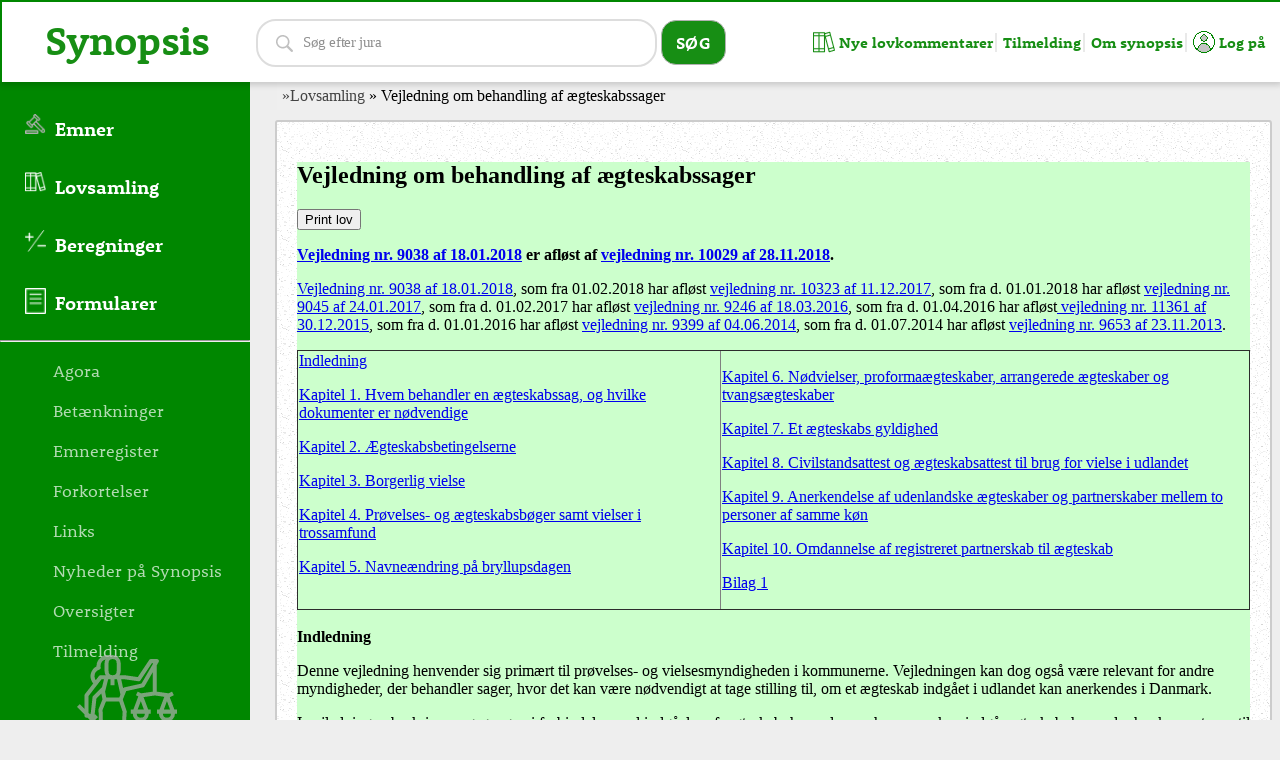

--- FILE ---
content_type: text/html
request_url: https://themis.dk/synopsis/docs/Lovsamling/Vejledning_nr_9038_af_18012018_om_behandling_af_aegteskabssager.html
body_size: 77084
content:
<!DOCTYPE html>
<html xmlns="http://www.w3.org/1999/xhtml">
<head>
    <title>Vejledning om behandling af ægteskabssager </title>
    <meta http-equiv="Content-Type" content="text/html; charset=utf-8">
    <link rel="stylesheet" href="/style.css" type="text/css" />
    <script type="text/javascript" src="/frontpage_extensions/js/jquery.min.js"></script>
    <link rel="stylesheet" href="/style_print.css" type="text/css" media="print">
    
<meta name="viewport" content="width=device-width, initial-scale=1">
<link href="https://fonts.googleapis.com/css?family=Bai+Jamjuree:700|Montserrat+Alternates:800|Orbitron|Saira:700|Ubuntu"
    rel="stylesheet">
<link rel="stylesheet" href="/style.css?d=10102027" type="text/css">
<link rel="stylesheet" href="/style_print.css" type="text/css" media="print">
<link rel="stylesheet" href="https://use.typekit.net/clm2klt.css">
<script type="text/javascript" src="/frontpage_extensions/js/jquery.min.js"></script>
<script type="text/javascript" src="/frontpage_extensions/js/jquery-ui.js"></script>
<link rel="stylesheet" href="/frontpage_extensions/js/jqueryui.css">

<meta name="canonical_path" content="/synopsis/docs/Lovsamling/Vejledning_nr_9038_af_18012018_om_behandling_af_aegteskabssager.html">
<meta name="original_file" content="Vejledning_nr_9038_af_18012018_om_behandling_af_aegteskabssager.html">
<script>    
    $(function () {
        if (($(".content").length == 0) && ($(".box").length == 0)) {
            $('body').wrapInner('<div class="content"></div>');
            $('.content').prepend("<div class='breadcrump'></div>");
            $('body').append($('.footer'));
        }       
        if ($(".hitcounterWrapper").length == 0) {
            $(".lastmodified").css("right", "40px");
        }

        if (!/Mobi|Android/i.test(navigator.userAgent)) {            
            $(document).tooltip({
                position: { my: "left+15 center", at: "right center" }
            });
        }
    });    
    
</script>


<style type='text/css' media='print'>
    @media print{
        @page {
            margin-bottom: 2cm;
            margin-top: 2cm;
        }
        body {
            margin-top: 2cm;
        }
        p, li, span, a, font, div{
            font-size: 11pt;
            font-family: "Times New Roman" , Times, serif;
        }
        b {
            page-break-after: avoid;
            font-size: 11pt;
            font-family: "Times New Roman" , Times, serif;
        }
        a:link:active, a:visited:active, a:link, a:visited {
            text-decoration: none;
            color: inherit;
        }
        hr:last-of-type {
            page-break-after: always;
        }
        hr:first-of-type {
            display: none;
        }
        #brodtekst {
            columns: auto 2 !important;
        }
        #brodtekst p {
            text-emphasis: none;
        }
        .fullText, .lastmodified, .headline, #goto, #fejl, #printKnap, .loginnoegle, .jsHeadline {
            display: none;
        }
        .Paragraftekst {
			font-size: 11pt;
            font-family: "Times New Roman" , Times, serif;
		}
    }
</style>


<script>

    document.addEventListener("DOMContentLoaded", function() {
        if (document.getElementById("insert") > "") {
            document.getElementById("insert").innerHTML = "";
        } else {
            var html = '<div style="insert">';
            var url = window.location.href + "";
            if (
            	!(url.indexOf("Adoptionsvejledningen") > -1)
            	&&
            	!(url.indexOf("Cirk_") > -1)
            	&&
            	!(url.indexOf("Arveretsforordningen") > -1)
            	&&
            	!(url.indexOf("Bidragsvejledningen_2020") > -1)
				&&
            	!(url.indexOf("Familieretshusvejledningen_2020") > -1)
				&&
            	!(url.indexOf("Foraeldreansvarsvejledningen_2020_2") > -1)
            	&&
            	!(url.indexOf("Konkursloven.html") > -1)
            	&&
            	!(url.indexOf("Vejledning") > -1)
				&&
            	!(url.indexOf("vejledning") > -1)
            	&&
            	!(url.indexOf("Persondataforordningen.html") > -1)
            	&&
            	!(url.indexOf("Retsplejeloven.html") > -1)
            	&&
            	!(url.indexOf("Straffeloven_indholdsfortegnelse.html") > -1)
            	&&
            	!(url.indexOf("cirkulaere") > -1)
            	&&
            	!(url.indexOf("TSCIR") > -1)
            	&&
            	!(url.indexOf("index.html") > -1)
            ) {
            	html += '<p id="goto">Gå til § &nbsp;<input type="text" id="nummer" style="width:50px"> &nbsp; <button onClick="goto()"> ></button></p>';
            	html += '<p id="fejl" style="color:red"></p>';
            }
            
            if (
            	!(url.indexOf("Cirk_nr_137_26-09-1989") > -1)
            	&&
            	!(url.indexOf("Bidragsvejledningen_2020") > -1)
            	&&
            	!(url.indexOf("L91") > -1)
            	&&
            	!(url.indexOf("Familieretshusvejledningen_2020") > -1)
            	&&
            	!(url.indexOf("Foraeldreansvarsvejledningen_2020_2") > -1)
            	&&
            	!(url.indexOf("Konkursloven.html") > -1)
				&&
            	!(url.indexOf("Persondataforordningen.html") > -1)
            	&&
            	!(url.indexOf("Retsplejeloven.html") > -1)
            	&&
            	!(url.indexOf("Straffeloven_indholdsfortegnelse.html") > -1)
            	&&
            	!(url.indexOf("TSCIR") > -1)
				&&
            	!(url.indexOf("index.html") > -1)
            ) {
				html += '<input id="printKnap" type="button" onClick="printLov()" value="Print lov"/>';
			}
			html += '</div>';
            document.getElementsByTagName("p")[0].insertAdjacentHTML("beforebegin", html);
        }
        document.getElementById("nummer").onkeyup = function (e) {
            if (e.keyCode == 13) {
                goto();
            }
        }
    });

	function goto() {
        var nummer = document.getElementById("nummer").value;
        if (document.getElementsByName("§ " + nummer).length == 0 && document.getElementsByName("§_" + nummer).length == 0) {
            document.getElementById("fejl").innerText = "";
            var node = document.createTextNode("§ " + nummer + " kan ikke findes");
            document.getElementById("fejl").appendChild(node);
        } else {
            document.getElementById("fejl").innerText = "";
            if (document.getElementsByName("§ " + nummer).length > -1 && document.getElementsByName("§_" + nummer).length == 0) {
            	window.location = window.location.toString().substring(0, window.location.toString().indexOf("#")) + '#§ ' + nummer;
            } else {
            	window.location = window.location.toString().substring(0, window.location.toString().indexOf("#")) + '#§_' + nummer;
            }
            window.scrollTo(window.scrollX, window.scrollY - 30);
        }
    }
    
  	function printLov() {
  		var bilag = "";
        var originalContents = document.body.innerHTML;
        var printContents = document.getElementsByClassName("article")[0].innerHTML;
        if (printContents.indexOf('<p style="text-align: center"><b>') > -1) {
        	var b = printContents.split('<p style="text-align: center"><b>');
	        var brodtekst = "";
	
	        indhold = b[0].replace('<a href="#Lovændringer">Lovændringer</a>', "").replace('<a name="Lovændringer">Lovændringer</a>', "");
	        
	        if (b[b.length-1].indexOf('<a name="Bilag 1">') > -1) {
	       		bilag = b[b.length-1].substring(b[b.length-1].indexOf('<a name="Bilag 1">'), b[b.length-1].indexOf('<img src="/images/hr.gif'));
	       		b[b.length-1] = b[b.length-1].substring(0, b[b.length-1].indexOf('<a name="Bilag 1">')-16);
	       	} else {
		        b[b.length-1] = b[b.length-1].substring(0, b[b.length-1].indexOf('<img src="/images/hr.gif'));
			}
	        
	        for (i = 1; i <= b.length-1; i++) {
	        	brodtekst += "<span name='" + i + "'><p style='text-align: center'><b>"+b[i]+"</span>";
	        }
	        
	        //console.log(bilag)

		} else {
			var indhold = printContents.substring(0, printContents.indexOf('<hr />')+4);
        	var brodtekst = printContents.substring(printContents.indexOf('<hr />')+4, printContents.indexOf('<img src="/images/hr.gif'));
        }

        document.body.innerHTML = indhold + "<div id='brodtekst'>" + brodtekst + "</div>" + bilag;
        window.print();
        document.body.innerHTML = originalContents;
    }

</script>

</head>
<body>
    <div style="background-color: #CCFFCC">
        <div class="article">
            <h2 class="jsToggleAll" id="Vejledning om behandling af ægteskabssager">
                Vejledning om behandling af ægteskabssager
            </h2>
            <p>
                <b><a href="https://www.retsinformation.dk/eli/retsinfo/2018/9038" class="retsinfo">
                    Vejledning nr. 9038 af 18.01.2018</a> er afløst af <a href="Aegteskabsvejledningen.html">
                        vejledning nr. 10029 af 28.11.2018</a>.</b></p>
            <p>
                <a href="https://www.retsinformation.dk/eli/retsinfo/2018/9038" class="retsinfo">Vejledning
                    nr. 9038 af 18.01.2018</a>, som fra 01.02.2018 har afløst <a href="https://www.retsinformation.dk/eli/retsinfo/2017/10323"
                        class="retsinfo">vejledning nr. 10323 af 11.12.2017</a>, som fra d. 01.01.2018
                har afløst <a href="https://www.retsinformation.dk/eli/retsinfo/2017/9045" class="retsinfo">
                    vejledning nr. 9045 af 24.01.2017</a>, som fra d. 01.02.2017 har afløst <a href="https://www.retsinformation.dk/eli/retsinfo/2016/9246"
                        class="retsinfo">vejledning nr. 9246 af 18.03.2016</a>, som fra d. 01.04.2016
                har afløst<a href="https://www.retsinformation.dk/eli/retsinfo/2015/11361" class="retsinfo">
                    vejledning nr. 11361 af 30.12.2015</a>, som fra d. 01.01.2016 har afløst <a href="https://www.retsinformation.dk/eli/retsinfo/2014/9399"
                        class="retsinfo">vejledning nr. 9399 af 04.06.2014</a>, som fra d. 01.07.2014
                har afløst <a href="https://www.retsinformation.dk/eli/retsinfo/2013/9653" class="retsinfo">
                    vejledning nr. 9653 af 23.11.2013</a>.</p>
            <table border="1" width="100%">
                <tr>
                    <td valign="top">
                        <a href="#Indledning">Indledning</a><p class="Overskriftstekst3">
                            <a href="#Kapitel_1._Hvem_behandler_en_ægteskabssag,_og_hvilke_dokumenter_er_nødvendige_">
                                Kapitel 1. Hvem behandler en ægteskabssag, og hvilke dokumenter er nødvendige</a></p>
                        <p class="Overskriftstekst3">
                            <a href="#Kapitel_2._Ægteskabsbetingelserne_">Kapitel 2. Ægteskabsbetingelserne</a></p>
                        <p class="Overskriftstekst3">
                            <a href="#Kapitel_3._Borgerlig_vielse_">Kapitel 3. Borgerlig vielse</a></p>
                        <p class="Overskriftstekst3">
                            <a href="#Kapitel_4._Prøvelses-_og_ægteskabsbøger_samt_vielser_i_godkendte_trossamfund_">
                                Kapitel 4. Prøvelses- og ægteskabsbøger samt vielser i trossamfund</a></p>
                        <p class="Overskriftstekst3">
                            <a href="#Kapitel_5._Navneændring_på_bryllupsdagen_">Kapitel 5. Navneændring på bryllupsdagen</a></p>
                    </td>
                    <td valign="top">
                        <p class="Overskriftstekst3">
                            <a href="#Kapitel_6._Nødvielser,_proforma_ægteskaber,_arrangerede_ægteskaber_og_tvangsægteskaber_">
                                Kapitel 6. Nødvielser, proformaægteskaber, arrangerede ægteskaber og tvangsægteskaber</a></p>
                        <p class="Overskriftstekst3">
                            <a href="#Kapitel_7._Et_ægteskabs_gyldighed">Kapitel 7. Et ægteskabs gyldighed</a></p>
                        <p class="Overskriftstekst3">
                            <a href="#Kapitel_8._Civilstandsattest_og_ægteskabsattest_til_brug_for_vielse_i_udlandet">
                                Kapitel 8. Civilstandsattest og ægteskabsattest til brug for vielse i udlandet</a></p>
                        <p class="Overskriftstekst3">
                            <a href="#Kapitel_9._Anerkendelse_af_udenlandske_ægteskaber_og_anerkendelse_af_udenlandske_partnerskaber_mellem_to_personer_af_samme_køn_">
                                Kapitel 9. Anerkendelse af udenlandske ægteskaber og partnerskaber mellem to personer
                                af samme køn</a></p>
                        <p class="Overskriftstekst3">
                            <a href="#Kapitel_10._Omdannelse_af_registreret_partnerskab_til_ægteskab_">Kapitel 10.
                                Omdannelse af registreret partnerskab til ægteskab</a></p>
                        <p class="Bilag">
                            <a href="#Bilag_1__"><span id="Bil2">Bilag 1</span> </a>
                        </p>
                    </td>
                </tr>
            </table>
            <br />
            <b><a name="Indledning">Indledning</a></b><p>
                Denne vejledning henvender sig primært til prøvelses- og vielsesmyndigheden i kommunerne.
                Vejledningen kan dog også være relevant for andre myndigheder, der behandler sager,
                hvor det kan være nødvendigt at tage stilling til, om et ægteskab indgået i udlandet
                kan anerkendes i Danmark.</p>
            <p>
                I vejledningen beskrives sagsgangen i forbindelse med indgåelse af ægteskab, herunder
                om hvor man kan indgå ægteskab, hvem der har kompetence til at foretage vielser,
                hvilke dokumenter der er nødvendige for sagsbehandlingen, hvad betingelserne er
                for at blive gift, og hvordan sagen afsluttes efter vielsen m.v.</p>
            <p>
                Vejledningen beskriver også kommunens opgaver i forbindelse med borgeres indgåelse
                af ægteskab i udlandet og behandlingen af sager om anerkendelse af udenlandske ægteskaber.</p>
            <p>
                Herudover er der i vejledningen en beskrivelse af særlige emner som navneændring
                på bryllupsdagen, nødvielser, proforma ægteskaber og tvangsægteskaber m.v.</p>
            <p>
                Reglerne om indgåelse af ægteskab findes i lov om ægteskabs indgåelse og opløsning
                (herefter ægteskabsloven), jf. lovbekendtgørelse nr. 54 af 23. januar 2018. Derudover
                er der i bekendtgørelse nr. 1493 af 11. december 2017 om indgåelse af ægteskab (herefter
                ægteskabsbekendtgørelsen) fastsat nærmere regler om fremgangsmåden m.v. ved indgåelse
                af ægteskab.</p>
            <p>
                Denne vejledning anvendes fra den 1. februar 2018 og erstatter vejledning nr. 10323
                af 11. december 2017 om behandling af ægteskabssager. Vejledningens kapitel 4, punkt
                4.4., om kommunens udstedelse af vielsesattest, når vielse er foretaget i et trossamfund,
                er opdateret som følge af lov nr. 1533 af 19. december 2017 om trossamfund uden
                for folkekirken (herefter trossamfundsloven).</p>
            <p>
                Vejledningen gælder ikke for Færøerne og Grønland.</p>
            <p class="Overskriftstekst3">
                <b><a name="Kapitel_1._Hvem_behandler_en_ægteskabssag,_og_hvilke_dokumenter_er_nødvendige_">
                    Kapitel 1. Hvem behandler en ægteskabssag, og hvilke dokumenter er nødvendige</a></b></p>
            <p class="Overskriftstekst2">
                <a href="#1.1._Stedlig_kompetence_&#8211;_hvor_i_landet_skal_sagen_behandles_">1.1.
                    Stedlig kompetence &#8211; hvor i landet skal sagen behandles</a></p>
            <p class="Overskriftstekst3">
                <a href="#1.2._Bemyndigelse_&#8211;_hvem_kan_foretage_borgerlige_vielser_">1.2. Bemyndigelse
                    &#8211; hvem kan foretage borgerlige vielser</a></p>
            <p class="Overskriftstekst3">
                <a href="#1.3._Digital_selvbetjening,_ægteskabserklæring_og_øvrige_dokumenter_til_brug_for_prøvelse_af_ægteskabsbetingelserne_">
                    1.3. Digital selvbetjening, ægteskabserklæring og øvrige dokumenter til brug for
                    prøvelse af ægteskabsbetingelserne</a></p>
            <p class="Overskriftstekst3">
                <a href="#1.4._Dokumentation_for_parternes_identitet_m.v._">1.4. Dokumentation for parternes
                    identitet m.v.</a></p>
            <p class="Overskriftstekst3">
                <a href="#1.5._Oversættelser_og_tolkebistand_">1.5. Oversættelser og tolkebistand</a></p>
            <p class="Overskriftstekst3">
                <a href="#1.6._Gebyr_">1.6. Gebyr</a></p>
            <p class="Overskriftstekst2">
                <b><a name="1.1._Stedlig_kompetence_&#8211;_hvor_i_landet_skal_sagen_behandles_">1.1.
                    Stedlig kompetence &#8211; hvor i landet skal sagen behandles</a></b></p>
            <p>
                Det er parternes bopælskommune, der foretager prøvelse af ægteskabsbetingelserne
                (ægteskabslovens § 13, stk. 2). Bor parterne i forskellige kommuner, kan de selv
                vælge, hvilken kommune de vil sende ansøgningen til.</p>
            <p>
                Hvis ingen af parterne har bopæl her i landet, foretages prøvelsen der, hvor en
                af parterne opholder sig (ægteskabslovens § 13, stk. 2).</p>
            <p>
                Prøvelse kan uanset ovenstående foretages i en anden kommune, hvis prøvelsesmyndigheden
                dér accepterer det.</p>
            <p>
                Er en af parterne statsborger i et af de andre nordiske lande, og bor en af parterne
                i Danmark, foretager kommunen prøvelsen for vedkommende. Hvis ingen af parterne
                bor i Danmark, sker prøvelsen efter loven i det land, hvor de(n) pågældende har
                statsborgerskab. Statsborgerlandets lov skal altid anvendes, hvis den pågældende
                anmoder derom (ægteskabsbekendtgørelsens § 7). Se også dette kapitel, punkt 1.3.</p>
            <p class="Overskriftstekst3">
                <b><a name="1.2._Bemyndigelse_&#8211;_hvem_kan_foretage_borgerlige_vielser_">1.2. Bemyndigelse
                    &#8211; hvem kan foretage borgerlige vielser</a></b></p>
            <p>
                Efter ægteskabsloven er det formanden for kommunalbestyrelsen (borgmesteren), der
                har vielseskompetencen i kommunen. Borgmesteren kan skriftligt bemyndige ansatte
                i kommunens administration og medlemmer af kommunalbestyrelsen til på sine vegne
                at foretage vielser (ægteskabslovens § 18 og ægteskabsbekendtgørelsens § 12).</p>
            <p>
                Afgåede borgmestre, afgåede kommunalbestyrelsesmedlemmer og tidligere ansatte i
                kommunens administration kan altså ikke bemyndiges til at foretage vielser. Der
                er heller ikke adgang til at meddele bemyndigelse til f.eks. borgmestre i andre
                kommuner.</p>
            <p>
                En bemyndigelse til at foretage vielser bortfalder, når den bemyndigede fratræder
                sin hidtidige stilling.</p>
            <p>
                Bemyndigelse kan gives enten via en stillingsfuldmagt eller ved en konkret bemyndigelse.
                En stillingsfuldmagt medfører, at den pågældende har en stående bemyndigelse til
                at foretage vielser. En konkret bemyndigelse kan enten gives som en stående bemyndigelse
                eller som en ad hoc bemyndigelse til at foretage en enkelt vielse af to bestemte
                parter.</p>
            <p>
                Når en borgmester går af &#8211; uanset om dette sker i forbindelse med et valg
                eller før tid &#8211; bortfalder alle konkrete bemyndigelser. I så fald skal disse
                bemyndigelser, hvis den nye borgmester ønsker dette, fornyes. En stillingsfuldmagt
                bortfalder ikke ved et borgmesterskifte.</p>
            <p>
                En vielse foretaget af en person, der ikke tilhører den personkreds, der kan bemyndiges
                til at foretage borgerlige vielser, er ugyldig. Af hensyn til parterne er det derfor
                yderst vigtigt, at borgmesteren kun bemyndiger personer, der med sikkerhed tilhører
                den bemyndigelsesberettigede personkreds (ansatte i kommunens administration og
                kommunalbestyrelsesmedlemmer).</p>
            <p>
                Hvis der opstår tvivl om, hvem der kan bemyndiges, kan kommunen forelægge sagen
                for Ankestyrelsen. Styrelsen har dog ikke mulighed for at dispensere fra bemyndigelsesreglerne.</p>
            <p class="Overskriftstekst3">
                <b><a name="1.3._Digital_selvbetjening,_ægteskabserklæring_og_øvrige_dokumenter_til_brug_for_prøvelse_af_ægteskabsbetingelserne_">
                    1.3. Digital selvbetjening, ægteskabserklæring og øvrige dokumenter til brug for
                    prøvelse af ægteskabsbetingelserne</a></b></p>
            <p>
                En ansøgning om prøvelse af ægteskabsbetingelserne skal indgives til kommunen ved
                anvendelse af den digitale løsning, som prøvelsesmyndigheden stiller til rådighed
                (digital selvbetjening) (ægteskabslovens § 58 d, stk. 1). Hvis en ansøgning ikke
                er indgivet digitalt, og hvis ansøgningen ikke er omfattet af undtagelserne herom
                i ægteskabslovens § 58 d, stk. 3 eller 4, afvises ansøgningen. Kommunens afgørelse
                om at afvise en ansøgning kan ikke påklages. Se også kapitel 2, punkt 2.1.2.</p>
            <p>
                Er der særlige forhold, der gør, at parterne, der har anmodet om prøvelse af ægteskabsbetingelserne,
                ikke må forventes at kunne anvende digital selvbetjening, jf. ægteskabslovens §
                58 d, stk. 3, må kommunen ikke afvise anmodningen, men skal i stedet for tilbyde,
                at den kan indgives på anden måde.</p>
            <p>
                Hvis kommunen eksempelvis har afvist en anmodning, der ikke er indgivet digitalt,
                og parterne derefter kontakter kommunen og oplyser, at de ikke skal eller kan anmode
                digitalt, må kommunen undersøge, om der kan foreligge særlige forhold.</p>
            <p>
                Det er kommunen, der ud fra et konkret skøn vurderer, om der foreligger særlige
                forhold. Der skal i den forbindelse lægges vægt på parternes beskrivelse af egne
                evner og muligheder for at anvende it-værktøjer og eventuelle problemer med at søge
                om hjælp, ligesom kommunen ud fra en helhedsvurdering af parterne må bedømme, om
                de vil kunne ansøge digitalt efter modtagelse af hjælp hertil.</p>
            <p>
                Særlige forhold kan for eksempel foreligge, hvor der er tale om parter med særlige
                handikap, såvel kognitiv som fysisk funktionsnedsættelse samt demens, parter, der
                mangler digitale kompetencer, visse socialt udsatte parter, parter med psykiske
                lidelser, hjemløse, parter med sprogvanskeligheder m.v., hvor hjælp eller medbetjening
                til den digitale ansøgning fra prøvelsesmyndighedens side konkret vurderes ikke
                at være en egnet løsning. Der vil således kunne være tale om, at der foreligger
                særlige forhold for nogle af de nævnte parter, der gør, at de ikke kan ansøge digitalt.
                Tilsvarende vil der også være parter fra de nævnte grupper, der kan ansøge digitalt,
                og derfor skal ansøge digitalt.</p>
            <p>
                Særlige forhold vil eksempelvis også foreligge, hvor en part er indsat i fængsel
                eller er institutionsanbragt og af den grund ikke har adgang til en computer eller
                lignende digital platform, hvorfor parten ikke kan ansøge digitalt.</p>
            <p>
                Det forekommer ofte, at to udenlandske statsborgere med bopæl i udlandet ønsker
                at blive gift i Danmark, f.eks. under et ferieophold. Udenlandske statsborgere med
                bopæl i udlandet kan ikke få NemID. Det samme gælder borgere på Færøerne. Dette
                skyldes, at man skal have et CPR-nummer for at få NemID. Da en digital anmodning
                om prøvelse af ægteskabsbetingelserne skal underskrives digitalt af begge parter,
                må det anses som et særligt forhold, at parterne ikke kan få NemID og derfor ikke
                kan anvende den digitale løsning. Det er tilstrækkeligt, at det kun er den ene part,
                der ikke kan få NemID.</p>
            <p>
                Hvis parterne ikke har, men begge kan få udstedt NemID, skal kommunen bede dem om
                at anskaffe sig NemID. Hvis kommunen vurderer, at der foreligger særlige forhold,
                kan der dog ikke stilles krav herom.</p>
            <p>
                Udover særlige forhold hos parterne kan der også helt ekstraordinært forekomme situationer,
                hvor omstændighederne ved ansøgningen eller hos kommunen gør, at der ikke kan ansøges
                digitalt. Der kan eksempelvis være tale om, at kommunens digitale selvbetjeningssystem
                ikke er indrettet til at håndtere en bestemt situation. Tilsvarende vil kommunen
                eksempelvis kunne anvise parterne en anden måde at ansøge på, hvis kommunens selvbetjeningssystem
                er ude af drift.</p>
            <p>
                Når en ansøgning ikke skal indgives digitalt, skal ansøgningen indgives på blanketten
                &quot;Ægteskabserklæring&quot; (ægteskabsbekendtgørelsens § 2), der er godkendt
                af Ankestyrelsen.</p>
            <p>
                I forbindelse med indgivelse af en ansøgning om prøvelse af ægteskabsbetingelserne
                skal kommunen sørge for, at parterne modtager orientering (i form af en pjece) om
                reglerne om ægtefællers økonomiske forhold (ægteskabsbekendtgørelsens § 2, stk.
                3). Parterne modtager pjecen, når de udfylder ansøgningen via kommunens digitale
                selvbetjeningsløsning, da pjecen er en del af selvbetjeningsløsningen. Hvis ansøgningen
                indgives skriftligt, modtager parterne ligeledes pjecen, da den er en del af blanketten
                &quot;Ægteskabserklæring&quot;.</p>
            <p>
                Det er prøvelsesmyndigheden, der vurderer, om parterne skal fremlægge yderligere
                dokumenter til brug for prøvelsen, eksempelvis til brug for vurderingen af om parten
                er ugift, jf. kapitel 2, punkt 2.5.</p>
            <p>
                For nordiske statsborgere, der skal prøves efter deres eget lands lovgivning, kan
                prøvelsesmyndigheden kræve, at retten til at indgå ægteskabet godtgøres ved prøvelsesattest/ægteskabsattest
                udstedt af statsborgerlandets myndigheder. Hvis parten kan fremvise en sådan attest,
                skal prøvelsesmyndigheden ikke foretage yderligere prøvelse for den pågældende (ægteskabsbekendtgørelsens
                §§ 7 og 8).</p>
            <p>
                Ifølge de senest tilgængelige oplysninger fra de andre nordiske lande udstedes en
                sådan attest i Finland af en befolkningsregisterfører (borgerlig eller kirkelig
                myndighed), i Island af en sysselmand, en islandsk ambassade eller legation, i Norge
                af en borgerlig vigselsmand, Barne- og familiedepartementet, en norsk ambassade
                eller legation, og i Sverige af en skattemyndighed, Udenrigsdepartementet, en svensk
                ambassadør, gesandt eller konsul. Hvis kommunen er i tvivl om, hvorvidt en ægteskabsattest
                fra et af de andre nordiske lande er udstedt af den rette myndighed, kan kommunen
                kontakte det pågældende lands ambassade i Danmark.</p>
            <p>
                Efter ægteskabsbekendtgørelsens § 8, stk. 2, må en nordisk attest ikke være mere
                end 4 måneder gammel, medmindre andet er bestemt i attesten.</p>
            <p>
                Da bekendtgørelse om den mellem Danmark, Finland, Island, Norge og Sverige indgåede
                konvention indeholdende internationalprivatretlige bestemmelser om ægteskab, adoption
                og værgemål (herefter kaldet nordisk ægteskabskonvention) ikke finder anvendelse
                på ægteskab mellem to personer af samme køn, kan prøvelse af, om par af samme køn
                opfylder ægteskabsbetingelserne, ikke ske på baggrund af en prøvelsesattest udstedt
                i de andre nordiske lande.</p>
            <p>
                For par af samme køn gælder således, at prøvelsen må foretages efter dansk ret.</p>
            <p class="Overskriftstekst3">
                <b><a name="1.4._Dokumentation_for_parternes_identitet_m.v._">1.4. Dokumentation for
                    parternes identitet m.v.</a></b></p>
            <p>
                Begge parter skal fremlægge dokumentation for navn og fødselsdato.</p>
            <p>
                Hvis kommunen er i tvivl om parternes identitet, kan kommunen kræve billedlegitimation
                forevist.</p>
            <p>
                Hvis parten/parterne bor her i Danmark (eller i Grønland), vil oplysningerne om
                deres navne og fødselsdatoer som udgangspunkt fremgå af CPR. Parten/parterne skal
                derfor ikke fremvise fødsels-, navne- eller dåbsattester m.v. Er kommunen i tvivl
                om oplysningerne i CPR, kan kommunen dog bede om at parten/parterne fremviser deres
                attester m.v.</p>
            <p>
                Et navn, der afviger fra eller ikke fremgår af CPR eller partens/parternes fødsels-,
                navne- eller dåbsattester, skal dokumenteres på anden måde (f.eks. vielsesattest,
                partnerskabsattest eller navnebevis).</p>
            <p>
                Der bør som udgangspunkt ikke stilles krav om fremlæggelse af originale dokumenter,
                når det drejer sig om dokumenter, der er udstedt af danske myndigheder. Det er tilstrækkeligt
                at fremlægge kopier af dokumenterne eller scanne dokumenterne og sende dem til kommunen
                sammen med ansøgningen eller via sikker e-mail. Andre dokumenter, herunder udenlandske
                dokumenter og eventuel oversættelse heraf, skal fremlægges i original.</p>
            <p>
                Hvis parten/parterne bor i udlandet (eller på Færøerne) og ikke er registreret i
                CPR, skal navn og fødselsdato dokumenteres f.eks. ved at forevise pas.</p>
            <p>
                Da asylansøgere m.v. ofte ikke er i besiddelse af et pas, kan deres identitet dokumenteres
                ved fremlæggelse af legitimationskort udstedt af de danske udlændingemyndigheder.
                Hvis kommunen er i tvivl om en asylansøgers identitet, kan kommunen &#8211; med
                samtykke fra asylansøgeren &#8211; kontakte udlændingemyndighederne.</p>
            <p>
                Om fremlæggelse af dokumentation for ikke at være gift (civilstandsattest) henvises
                til <a href="#2.5._Begge_parter_skal_være_ugifte_">kapitel 2, punkt 2.5.</a></p>
            <p class="Overskriftstekst3">
                <b><a name="1.5._Oversættelser_og_tolkebistand_">1.5. Oversættelser og tolkebistand</a></b></p>
            <p>
                Kommunen kan bestemme, at dokumenter, der er nødvendige for prøvelsen, og som ikke
                er på dansk eller et andet nordisk sprog, skal oversættes. Udgiften hertil afholdes
                af parterne, uanset om de har bopæl her i landet eller ej. Kommunen kan også bestemme,
                at der skal indbetales et beløb til sikkerhed for betalingen. Dette gælder dog ikke,
                hvis parterne selv lader dokumenterne oversætte ved en uddannet translatør el.lign.
                (ægteskabsbekendtgørelsens § 4, stk. 1).</p>
            <p>
                Det bemærkes, at det følger af artikel 2, stk. 1, i den nordiske sprogkonvention
                (nordisk konvention af 17. juni 1981 om nordiske statsborgeres ret til at anvende
                deres eget sprog i et andet nordisk land, jf. bekendtgørelse nr. 16 af 10. marts
                1987, Lovtidende C), at en nordisk borger skal kunne anvende sit eget sprog ved
                henvendelse til myndigheder i et andet nordisk land. Kommunen kan derfor ikke kræve,
                at parterne oversætter nordiske dokumenter m.v., der er nødvendige for prøvelsen,
                til dansk.</p>
            <p>
                Kommunen kan tilkalde en tolk, der er uddannet translatør el.lign., hvis det er
                nødvendigt for prøvelsen. Udgiften hertil afholdes af parterne, hvis ingen af parterne
                har bopæl her i landet. Det gælder dog ikke, hvis parterne er nordiske statsborgere
                eller asylansøgere, der opholder sig her i landet under behandlingen af deres ansøgning
                om asyl (ægteskabsbekendtgørelsens § 4, stk. 2). I disse tilfælde afholdes udgiften
                til tolkebistand af kommunen. Kommunen kan også i relation til tolkebistand bestemme,
                at der skal indbetales et beløb til sikkerhed for betalingen.</p>
            <p>
                Også under vielsen kan borgmesteren tilkalde en tolk, der er uddannet translatør
                el.lign., hvis en af parterne ikke forstår dansk (ægteskabsbekendtgørelsens § 17).
                Med hensyn til udgifterne til tolkebistanden gælder de samme regler som ved tolkebistand
                under prøvelsen (ægteskabsbekendtgørelsens § 21, stk. 2).</p>
            <p>
                Hvis det er muligt at behandle sagen på betryggende vis uden oversættelser eller
                med tolkebistand, f.eks. fordi kommunens medarbejdere behersker det fremmede sprog,
                er det ikke nødvendigt at lade dokumenter oversætte eller tilkalde en tolk, der
                er uddannet translatør el. lign.</p>
            <p class="Overskriftstekst3">
                <b><a name="1.6._Gebyr_">1.6. Gebyr</a></b></p>
            <p>
                Ved indgivelse af en anmodning om prøvelse af ægteskabsbetingelserne betales et
                gebyr på 870 kr. (2018-niveau), hvis ingen af parterne har bopæl her i landet (ægteskabslovens
                § 13, stk. 3).</p>
            <p>
                Gebyret reguleres en gang årligt den 1. januar med det generelle pris- og lønindeks.
                Gebyrets størrelse offentliggøres i den årlige vejledning om regulering af visse
                satser m.v. på Børne- og Socialministeriets område.</p>
            <p class="Overskriftstekst3">
                <b><a name="Kapitel_2._Ægteskabsbetingelserne_">Kapitel 2. Ægteskabsbetingelserne</a></b></p>
            <p class="Overskriftstekst2">
                <a href="#2.1._Ægteskabsbetingelserne_generelt_">2.1. Ægteskabsbetingelserne generelt</a></p>
            <p class="Overskriftstekst3">
                <a href="#2.2._Alderskravet,_herunder_dispensation_">2.2. Alderskravet</a></p>
            <p class="Overskriftstekst3">
                <a href="#2.3._Samtykke_fra_forældre_eller_værge,_herunder_dispensation_">2.3. Samtykke
                    fra værge, herunder dispensation</a></p>
            <p class="Overskriftstekst3">
                <a href="#2.4._Ægteskab_mellem_nærtbeslægtede,_herunder_tilladelse_">2.4. Ægteskab mellem
                    nærtbeslægtede, herunder tilladelse</a></p>
            <p class="Overskriftstekst3">
                <a href="#2.5._Begge_parter_skal_være_ugifte_">2.5. Begge parter skal være ugifte</a></p>
            <p class="Overskriftstekst3">
                <a href="#2.6._Indgåelse_af_nyt_ægteskab_når_det_tidligere_ægteskab_er_opløst_ved_død_(krav_om_skifte_af_eventuelt_fællesbo)_">
                    2.6. Indgåelse af nyt ægteskab når det tidligere ægteskab er opløst ved død (krav
                    om skifte af eventuelt fællesbo)</a></p>
            <p class="Overskriftstekst3">
                <a href="#2.7._Lovligt_ophold,_herunder_dispensation_">2.7. Lovligt ophold, herunder
                    dispensation</a></p>
            <p class="Overskriftstekst3">
                <a href="#2.8._Eventuel_erklæring_om_kendskab_til_reglerne_om_familiesammenføring_">
                    2.8. Eventuel erklæring om kendskab til reglerne om familiesammenføring</a></p>
            <p class="Overskriftstekst3">
                <a href="#2.9._Evne_til_at_handle_fornuftsmæssigt">2.9. Evne til at handle fornuftsmæssigt</a></p>
            <p class="Overskriftstekst3">
                <a href="#2.10._Dobbeltvielse_">2.10. Dobbeltvielse</a></p>
            <p class="Overskriftstekst2">
                <b><a name="2.1._Ægteskabsbetingelserne_generelt_">2.1. Ægteskabsbetingelserne generelt</a></b></p>
            <p class="Overskriftstekst3">
                <a href="#2.1.1._Dispensation_fra_ægteskabsbetingelser_">2.1.1. Dispensation fra ægteskabsbetingelser</a></p>
            <p class="Overskriftstekst3">
                <a href="#2.1.2._Klage_over_afslag_på_dispensation_fra_en_ægteskabsbetingelse_">2.1.2.
                    Klage over afslag på dispensation fra en ægteskabsbetingelse</a></p>
            <p>
                Ægteskabsbetingelserne er de betingelser, som parterne skal opfylde for at kunne
                blive gift. Kommunen undersøger, om parterne opfylder betingelser og i bekræftende
                udstedes en prøvelsesattest. Herefter kan parterne blive gift.</p>
            <p>
                En udlænding, der ønsker at indgå ægteskab her i landet, skal opfylde de danske
                ægteskabsbetingelser, også selvom der gælder andre ægteskabsbetingelser i det land,
                som udlændingen stammer fra eller bor i.</p>
            <p>
                For nordiske statsborgere gælder dog den nordiske ægteskabskonvention, hvorefter
                ægteskabsbetingelserne skal prøves efter dansk ret, hvis en af parterne er bosat
                i Danmark. Hvis dette ikke er tilfældet, foretages prøvelsen efter reglerne i det
                land, hvor den pågældende har statsborgerskab. Opfyldelse af disse ægteskabsbetingelser
                skal dokumenteres ved fremlæggelse af en prøvelses- eller ægteskabsattest, der er
                udstedt af en kompetent myndighed i statsborgerlandet.</p>
            <p>
                For andre end nordiske statsborgere, som har bopæl i et af de nordiske lande, kan
                en prøvelses- eller ægteskabsattest, der er udstedt af en kompetent myndighed i
                et andet nordisk land, dokumentere, at ægteskabsbetingelserne er opfyldt.</p>
            <p>
                En prøvelses- eller ægteskabsattest udstedt af et andet nordisk lands skal fremlægges
                i original og kan derfor ikke sendes digitalt til kommunen.</p>
            <p>
                I nogle tilfælde kan kommunen dispensere fra visse af ægteskabsbetingelserne. Mulighederne
                for at give dispensation gennemgås nedenfor.</p>
            <p class="Overskriftstekst3">
                <b><a name="2.1.1._Dispensation_fra_ægteskabsbetingelser_">2.1.1. Dispensation fra ægteskabsbetingelser</a></b></p>
            <p>
                Hvis en part ikke opfylder en ægteskabsbetingelse, som kommunen kan dispensere fra,
                skal kommunen af sig selv tage stilling til, om der er grundlag for at dispensere
                fra betingelsen. Dispensation fra en ægteskabsbetingelse forudsætter altså ikke,
                at parten indgiver en formel ansøgning om dispensation.</p>
            <p class="BilagtekstListe">
                Der kan dispenseres fra følgende ægteskabsbetingelser:</p>
            <p class="Liste1">
                <span class="Liste1Nr">1)</span> Samtykke fra værge (se dette kapitel, punkt 2.3.).</p>
            <p class="Liste1">
                <span class="Liste1Nr">2)</span> Skifte af dødsbo (se dette kapitel, punkt 2.6.).</p>
            <p class="Liste1">
                <span class="Liste1Nr">3)</span> Lovligt ophold (se dette kapitel punkt 2.7.).</p>
            <p>
                Hvis en eller begge parter tidligere har været gift, og ægteskabet er opløst ved
                skilsmisse m.v. i udlandet eller ved dødsfald i udlandet, skal kommunen tage stilling
                til, om den udenlandske skilsmisse/dødsfald m.v. kan anerkendes efter dansk ret
                i relation til ægteskabsbetingelsen om, at begge parter skal være ugifte (ægteskabslovens
                § 9). Behandlingen af dette spørgsmål foretages på samme måde som ved behandlingen
                af spørgsmål om dispensation fra en eller flere af de tre ovennævnte ægteskabsbetingelser.</p>
            <p>
                Mener kommunen, at der skal gives dispensation fra en ægteskabsbetingelse, eller
                at en udenlandsk skilsmisse eller et udenlandsk dødsfald kan anerkendes, behøver
                kommunen ikke at give parterne særskilt besked herom. Dispensationen m.v. er indeholdt
                i afgørelsen af, at ægteskabsbetingelserne er opfyldt. Der er ikke behov for, at
                kommunen særskilt noterer, at der er dispenseret fra en ægteskabsbetingelse. Omvendt
                er der ikke noget til hinder for, at kommunen i sagen noterer, at den har givet
                en dispensation eller anerkendt en udenlandsk skilsmisse eller dødsfald.</p>
            <p class="Overskriftstekst3">
                <b><a name="2.1.2._Klage_over_afslag_på_dispensation_fra_en_ægteskabsbetingelse_">2.1.2.
                    Klage over afslag på dispensation fra en ægteskabsbetingelse</a></b></p>
            <p>
                Kommunernes afgørelser om afslag på at udstede prøvelsesattest, fordi ægteskabsbetingelserne
                ikke er opfyldt, skal som udgangspunkt meddeles skriftligt og være begrundet. Kommunens
                afslag kan ikke indbringes for højere administrativ myndighed, medmindre kommunen
                ved afslaget samtidig har afslået at dispensere fra en ægteskabsbetingelse, jf.
                ovenfor dette kapitel punkt 2.1.1.</p>
            <p>
                Har kommunen afslået at dispensere fra en ægteskabsbetingelse, kan denne afgørelse
                påklages til Ankestyrelsen. Det samme gælder kommunens afslag på anerkendelse af
                en udenlandsk skilsmisse m.v. til brug for prøvelse af ægteskabsbetingelserne.</p>
            <p>
                Sådanne afslag skal derfor også indeholde en klagevejledning, der f.eks. kan udformes
                sådan:</p>
            <p>
                &#8221;Du kan klage over afgørelsen. Hvis du vil klage, skal du sende klagen til
                kommunen. Vi sender din klage og resten af sagen til Ankestyrelsen, som så behandler
                din klage. &#8221;</p>
            <form name="aspnetForm0" id="aspnetForm0" method="post" action="https://www.retsinformation.dk/eli/lta/1998/8146873">
            <div class="divCon1" id="mainDiv0">
                <div class="divCon2">
                    <div class="divCon3">
                        <div class="divCon4">
                            <div class="bodyBox bbContent" id="ctl00_contentDiv0">
                                <div class="wrapper1">
                                    <div class="wrapper2">
                                        <div id="ctl00_MainContent_Broedtekst2" retsinformationversion="true">
                                            En klage indgives således til den kommune, der har truffet afgørelsen. Kommunen
                                            videresender klagen og sagens akter til Ankestyrelsen.<p>
                                                Klageadgangen fremgår af ægteskabslovens § 58 b, stk. 1. Der er ikke nogen tidsmæssige
                                                frister for at klage over en afgørelse. Det fremgår af ægteskabsbekendtgørelsens
                                                § 24, at klager over kommunens afgørelser efter lovens § 4 (dispensation fra samtykke
                                                fra værge), § 10, stk. 2, (dispensation fra betingelsen om skifte af dødsbo) og
                                                § 11 a, stk. 2, (dispensation fra betingelsen om lovligt ophold) samt klager over
                                                afgørelser om anerkendelse af udenlandske skilsmisser til brug for prøvelsen af
                                                ægteskabsbetingelserne skal indgives til kommunen, der videresender klagen og sagens
                                                akter til Ankestyrelsen.</p>
                                            <p>
                                                Det fremgår af ægteskabsbekendtgørelsens § 25, at kommunen kan genoptage behandlingen
                                                af en sag, der er omfattet af ægteskabsbekendtgørelsens § 24, hvis:</p>
                                            <p class="Liste1">
                                                <span class="Liste1Nr">1)</span> klagen indeholder en anmodning, som prøvelsesmyndigheden
                                                ikke har taget stilling til,</p>
                                            <p class="Liste1">
                                                <span class="Liste1Nr">2)</span> klagen indeholder væsentlige nye oplysninger,</p>
                                            <p class="Liste1">
                                                <span class="Liste1Nr">3)</span> der foreligger væsentlige oplysninger, som prøvelsesmyndigheden
                                                ikke har taget stilling til, eller</p>
                                            <p class="Liste1">
                                                <span class="Liste1Nr">4)</span> der er begået sagsbehandlingsfejl, der kan have
                                                betydning for afgørelsen.</p>
                                            <p>
                                            Hvis kommunen beslutter at genoptage behandlingen af en sag, der er omfattet af
                                            ægteskabsbekendtgørelsens § 24, kan klageren påklage kommunens beslutning om at
                                            genoptage sagen til Ankestyrelsen, jf. ægteskabsbekendtgørelsens § 25, stk. 2.</div>
                                    </div>
                                </div>
                            </div>
                        </div>
                    </div>
                </div>
            </div>
            </form>
            <p class="Overskriftstekst3">
                <b><a name="2.2._Alderskravet,_herunder_dispensation_">2.2. Alderskravet</a></b></p>
            <p>
                Man skal være fyldt 18 år for at indgå ægteskab (ægteskabslovens § 1). Der er tale
                om et absolut krav, og der kan således ikke dispenseres fra dette. Dette gælder
                uanset baggrunden for den mindreåriges ønske om at ville indgå ægteskab.</p>
            <p>
                Indgås et ægteskab i strid med alderskravet, er ægteskabet ugyldigt, jf. kapitel
                7 om gyldigheden af et ægteskab.</p>
            <p class="Overskriftstekst3">
                <b><a name="2.3._Samtykke_fra_forældre_eller_værge,_herunder_dispensation_">2.3. Samtykke
                    fra værge, herunder dispensation</a></b></p>
            <p>
                Den, som er under værgemål efter værgemålslovens § 5 eller under værgemål med fratagelse
                af den retlige handleevne efter værgemålslovens § 6, må ikke indgå ægteskab uden
                værgens samtykke (ægteskabslovens § 3). Ved samværgemål kræves ikke samtykke fra
                samværgen (værgemålslovens § 7).<p>
                    Samtykke kræves, selv om den pågældende tidligere har været gift.</p>
                <p>
                    Der skal fremlægges dokumentation for, hvem der er værge for den pågældende part.
                    Afgørelser om værgemål fremgår i et vist omfang af CPR. I så fald behøver parterne
                    ikke fremlægge dokumentation for værgemålet.</p>
                <p>
                    Samtykket skal gælde ægteskab med en bestemt person. Samtykket skal være afgivet
                    inden for de seneste fire uger.</p>
                <p>
                    Nægter værgen at give samtykke til ægteskabet, kan kommunen give dispensation fra
                    kravet herom, hvis der ikke er rimelig grund til nægtelsen.</p>
                <p>
                    En afgørelse om dispensation træffes altid ud fra en konkret vurdering af den enkelte
                    sag. Det er uden betydning for adgangen til dispensation, hvem af parterne der er
                    under værgemål.</p>
                <p style="background-color: transparent; color: rgb(0, 0, 0); font-family: tahoma,verdana,Sans-Serif;
                    font-size: 13px; font-style: normal; font-variant: normal; font-weight: 400;
                    letter-spacing: normal; orphans: 2; text-align: left; text-decoration: none;
                    text-indent: 0px; text-transform: none; -webkit-text-stroke-width: 0px; white-space: normal;
                    word-spacing: 0px;">
                    <font size="3">I vurderingen kan der bl.a. blive lagt vægt på, om parterne har eller
                        venter barn, og om de har egen bolig samt betryggende personlige og økonomiske forhold.
                        Der kan også lægges vægt på, om parten forstår betydningen af ægteskabet. Disse
                        kriterier svarer i hovedtrækkene til den tidligere praksis for at give aldersdispensation,
                        som beskrevet i afsnit 2.2. i vejledning nr. 9246 af 18. marts 2016 om behandling
                        af ægteskabssager, der i øvrigt ikke længere er gældende.</font></p>
                <p>
                    Kommunens afgørelse om dispensation fra kravet om samtykke fra værgen kan påklages
                    til Ankestyrelsen, jf. dette kapitel, punkt 2.1.2.</p>
                <p class="Overskriftstekst3">
                    <b><a name="2.4._Ægteskab_mellem_nærtbeslægtede,_herunder_tilladelse_">2.4. Ægteskab
                        mellem nærtbeslægtede, herunder tilladelse</a></b></p>
                <p class="Overskriftstekst2">
                    <a href="#2.4.1._Slægtninge_i_ret_op-_og_nedstigende_linje_samt_søskende_">2.4.1. Slægtninge
                        i ret op- og nedstigende linje samt søskende</a></p>
                <p class="Overskriftstekst3">
                    <a href="#2.4.2._Ægteskab_mellem_personer_hvor_den_ene_har_været_gift_med_den_andens_slægtning_i_ret_op-_eller_nedstigende_linje_">
                        2.4.2. Ægteskab mellem personer hvor den ene har været gift med den andens slægtning
                        i ret op- eller nedstigende linje</a></p>
                <p class="Overskriftstekst2">
                    <b><a name="2.4.1._Slægtninge_i_ret_op-_og_nedstigende_linje_samt_søskende_">2.4.1.
                        Slægtninge i ret op- og nedstigende linje samt søskende</a></b></p>
                <p>
                    Ægteskab må ikke indgås mellem slægtninge i ret op- og nedstigende linje eller mellem
                    søskende (ægteskabslovens § 6).</p>
                <p>
                    Forbuddet mod ægteskab gælder f.eks. ægteskab mellem mor og søn og mellem bedstefar
                    og barnebarn.</p>
                <p>
                    Forbuddet gælder også mellem søskende, herunder halvsøskende, også selvom de ikke
                    er opvokset sammen.</p>
                <p>
                    I relation til adopterede børn bemærkes, at forbuddet gælder i forhold til adoptivbarnets
                    biologiske slægt, og ikke i forhold til barnets adoptivslægt.</p>
                <p>
                    Adoptant og adoptivbarn må dog ikke indgå ægteskab med hinanden, så længe adoptivforholdet
                    består (ægteskabslovens § 8). Ønsker adoptant og adoptivbarn at indgå ægteskab med
                    hinanden, kan de søge Ankestyrelsen om at ophæve adoptivforholdet (adoptionslovens
                    § 18).</p>
                <p>
                    Der kan ikke dispenseres fra forbuddet.</p>
                <p class="Overskriftstekst3">
                    <b><a name="2.4.2._Ægteskab_mellem_personer_hvor_den_ene_har_været_gift_med_den_andens_slægtning_i_ret_op-_eller_nedstigende_linje_">
                        2.4.2. Ægteskab mellem personer hvor den ene har været gift med den andens slægtning
                        i ret op- eller nedstigende linje</a></b></p>
                <p>
                    Ægteskab må ikke uden tilladelse fra Ankestyrelsen indgås mellem personer, hvor
                    den ene har været gift med den andens slægtning i ret op- eller nedstigende linje.
                    Er der fællesbørn i det tidligere ægteskab, må tilladelsen kun gives, såfremt hensynet
                    til børnene ikke taler derimod (ægteskabslovens § 7).</p>
                <p>
                    Forbuddet omfatter f.eks. ægteskab mellem stedfar og steddatter, hvor stedfaren
                    har været gift med steddatterens mor. Det gælder også mellem svigermor og svigersøn,
                    men ikke ægteskab mellem svoger og svigerinde.</p>
                <p class="Overskriftstekst3">
                    <b><a name="2.5._Begge_parter_skal_være_ugifte_">2.5. Begge parter skal være ugifte</a></b></p>
                <p class="Overskriftstekst3">
                    <a href="#2.5.1._Dokumentation_for_at_en_part_aldrig_har_været_gift,_herunder_civilstandsattester_">
                        2.5.1. Dokumentation for at en part aldrig har været gift, herunder civilstandsattester</a></p>
                <p class="Overskriftstekst3">
                    <a href="#2.5.2._Dokumentation_for_ophør_af_ægteskab_(skilsmisse,_død_m.v.)">2.5.2.
                        Dokumentation for ophør af ægteskab (skilsmisse, død m.v.)</a></p>
                <p>
                    Den, som tidligere har indgået ægteskab eller har været part i et registreret partnerskab,
                    må ikke indgå ægteskab, så længe det tidligere ægteskab eller registrerede partnerskab
                    består (ægteskabslovens § 9).</p>
                <p class="BilagtekstListe">
                    Kommunen kan derfor kræve, at en part dokumenterer,</p>
                <p class="Liste1">
                    <span class="Liste1Nr">&#8211;</span> at parten aldrig har været gift eller har
                    indgået registreret partnerskab, eller</p>
                <p class="Liste1">
                    <span class="Liste1Nr">&#8211;</span> at et eventuelt ægteskab eller registreret
                    partnerskab er opløst ved skilsmisse, omstødelse, annullation eller død.</p>
                <p>
                    En separation er ikke en opløsning af et ægteskab. Så længe en part er separeret,
                    må parten ikke indgå nyt ægteskab.</p>
                <p class="Overskriftstekst3">
                    <b><a name="2.5.1._Dokumentation_for_at_en_part_aldrig_har_været_gift,_herunder_civilstandsattester_">
                        2.5.1. Dokumentation for at en part aldrig har været gift, herunder civilstandsattester</a></b></p>
                <p class="Overskriftstekst3">
                    <a href="#2.5.1.1._Hvornår_kræves_civilstandsattest_fremlagt_">2.5.1.1. Hvornår kræves
                        civilstandsattest fremlagt</a></p>
                <p class="Overskriftstekst3">
                    <a href="#2.5.1.2._Hvornår_kan_civilstandsattest_ikke_kræves_fremlagt_">2.5.1.2. Hvornår
                        kan civilstandsattest ikke kræves fremlagt</a></p>
                <p style="background-color: transparent; color: rgb(0, 0, 0); font-family: tahoma,verdana,Sans-Serif;
                    font-size: 13px; font-style: normal; font-variant: normal; font-weight: 400;
                    letter-spacing: normal; orphans: 2; text-align: left; text-decoration: none;
                    text-indent: 0px; text-transform: none; -webkit-text-stroke-width: 0px; white-space: normal;
                    word-spacing: 0px;">
                    <span class="Italic" style="color: rgb(0, 0, 0); font-family: Times New Roman; font-style: italic;
                        height: auto; overflow: visible; background-color: transparent"><font size="3">Parten
                            har ingen relevant tilknytning til udlandet</font></span><font size="3">
                    </font>
                </p>
                <p class="BilagtekstListe" style="color: rgb(0, 0, 0); font-family: Times New Roman;
                    font-style: normal; font-variant: normal; font-weight: 400; letter-spacing: normal;
                    orphans: 2; text-align: left; text-decoration: none; text-indent: 0px; text-transform: none;
                    -webkit-text-stroke-width: 0px; white-space: normal; word-spacing: 0px; margin-top: 13.33px;
                    margin-bottom: 0px; background-color: transparent">
                    Opfyldelse af betingelsen om at være ugift for parter, der ikke har nogen relevant
                    tilknytning til udlandet, prøves normalt således:</p>
                <p class="Liste1" style="background-color: transparent; color: rgb(0, 0, 0); font-family: tahoma,verdana,Sans-Serif;
                    font-size: 13px; font-style: normal; font-variant: normal; font-weight: 400;
                    letter-spacing: normal; margin-bottom: 0px; margin-left: 18.66px; margin-top: 0px;
                    orphans: 2; text-align: left; text-decoration: none; text-indent: 0px; text-transform: none;
                    -webkit-text-stroke-width: 0px; white-space: normal; word-spacing: 0px;">
                    <span class="Liste1Nr" style="color: rgb(0, 0, 0); font-family: Times New Roman;
                        height: auto; overflow: visible; margin-left: -18.66px; background-color: transparent">
                        <font size="3">&#8211;</font></span><font size="3"> Parten underskriver under strafansvar
                            ægteskabserklæringen.</font></p>
                <p class="Liste1" style="background-color: transparent; color: rgb(0, 0, 0); font-family: tahoma,verdana,Sans-Serif;
                    font-size: 13px; font-style: normal; font-variant: normal; font-weight: 400;
                    letter-spacing: normal; margin-bottom: 0px; margin-left: 18.66px; margin-top: 0px;
                    orphans: 2; text-align: left; text-decoration: none; text-indent: 0px; text-transform: none;
                    -webkit-text-stroke-width: 0px; white-space: normal; word-spacing: 0px;">
                    <span class="Liste1Nr" style="color: rgb(0, 0, 0); font-family: Times New Roman;
                        height: auto; overflow: visible; margin-left: -18.66px; background-color: transparent">
                        <font size="3">&#8211;</font></span><font size="3"> Kommunen undersøger oplysninger
                            om parten i CPR.</font></p>
                <p>
                    Dette gælder for parter, der har boet i Danmark hele deres voksne liv.</p>
                <p style="background-color: transparent; color: rgb(0, 0, 0); font-family: tahoma,verdana,Sans-Serif;
                    font-size: 13px; font-style: normal; font-variant: normal; font-weight: 400;
                    letter-spacing: normal; orphans: 2; text-align: left; text-decoration: none;
                    text-indent: 0px; text-transform: none; -webkit-text-stroke-width: 0px; white-space: normal;
                    word-spacing: 0px;">
                    <span class="Italic" style="color: rgb(0, 0, 0); font-family: Times New Roman; font-style: italic;
                        height: auto; overflow: visible; background-color: transparent"><font size="3">Parten
                            har relevant tilknytning til udlandet</font></span><font size="3"> </font>
                </p>
                <p>
                    For parter, der ikke har boet i Danmark hele deres voksne liv, kan kommunen kræve,
                    at parterne fremlægger en erklæring fra den kompetente udenlandske myndighed om,
                    at den pågældende ikke har indgået ægteskab i det pågældende land.</p>
                <p>
                    Erklæring om, at en part ikke har indgået ægteskab, benævnes ofte &#8221;civilstandsattest&#8221;,
                    men den kan have andre navne og udformninger. I det følgende kaldes alle sådanne
                    erklæringer m.v. &#8221;civilstandsattest&#8221;. Attesten skal indeholde oplysninger
                    om partens civilstand, f.eks. gift, ugift, enke/enkemand.</p>
                <p>
                    Civilstandsattester udstedes ofte af folkeregistreringsmyndigheder, fødselsmyndigheder
                    eller lignende. På www.ast.dk findes oplysninger om fremskaffelse af civilstandsattester
                    fra enkelte lande, i det omfang Ankestyrelsen har sikre oplysninger herom.</p>
                <p>
                    I stedet for en civilstandsattest kan der være tale om en erklæring om partens civilstand
                    fra en kompetent myndighed i det pågældende land.</p>
                <p>
                    Civilstandsattester, erklæringer og andre dokumenter fra udenlandske myndigheder
                    skal forelægges i original og kan derfor ikke sendes digitalt til kommunen.</p>
                <p>
                    Det er ikke alle lande, der udsteder civilstandsattester for statsborgere fra andre
                    lande. I så fald bør det i stedet overvejes at bede parten fremlægge de oplysninger
                    om partens civilstand, som udlændingemyndighederne i det land, hvor parten aktuelt
                    bor eller opholder sig, er i besiddelse af.</p>
                <p>
                    Hvis det ikke er muligt for parten at fremskaffe nogen form for dokumentation for,
                    at vedkommende er ugift, oplyser parten under strafansvar med sin underskrift på
                    ægteskabserklæringen, at vedkommende er ugift.</p>
                <p>
                    Ægtheden af en civilstandsattest m.v. skal bekræftes. Dette er dog ikke nødvendigt,
                    hvis kommunen er vant til at se civilstandsattester, der er udstedt af den pågældende
                    myndighed. Se mere herom i vejledning om dokumentation for ægtheden af familieretlige
                    dokumenter fra udlandet. Vejledningen findes på www.ast.dk.</p>
                <p class="Overskriftstekst3">
                    <b><a name="2.5.1.1._Hvornår_kræves_civilstandsattest_fremlagt_">2.5.1.1. Hvornår kræves
                        civilstandsattest fremlagt</a></b></p>
                <p>
                    Der stilles ikke krav om, at en part med relevant tilknytning til udlandet altid
                    fremlægger en civilstandsattest, men kommunen kan altid kræve en civilstandsattest
                    fremlagt.</p>
                <p class="BilagtekstListe">
                    Følgende forhold kan begrunde, at kommunen kræver, at en part fremlægger en civilstandsattest:</p>
                <p class="Liste1">
                    <span class="Liste1Nr">&#8211;</span> Parten bor ikke i Danmark.</p>
                <p class="Liste1">
                    <span class="Liste1Nr">&#8211;</span> Konkret mistanke om, at parten er eller har
                    været gift.</p>
                <p class="Liste1">
                    <span class="Liste1Nr">&#8211;</span> Stikprøve.</p>
                <p>
                    Det beror på en konkret vurdering, om kommunen kræver fremlagt en civilstandsattest.</p>
                <p class="BilagtekstListe">
                    Kommunen kan kræve civilstandsattest fra følgende lande:</p>
                <p class="Liste1">
                    <span class="Liste1Nr">&#8211;</span> Lande, hvor parten har eller har haft bopæl.</p>
                <p class="Liste1">
                    <span class="Liste1Nr">&#8211;</span> Lande, hvor parten har eller har haft ophold.</p>
                <p class="Liste1">
                    <span class="Liste1Nr">&#8211;</span> Lande, hvor parten har eller har haft statsborgerskab.</p>
                <p>
                    Dette kan illustreres ved følgende eksempel:</p>
                <div style="width: 100%;">
                    <table class="Containertable" style="margin: 0cm; padding: 0px; border-collapse: collapse;">
                        <tr>
                            <td style="padding: 0px; vertical-align: top;">
                                <table width="828" class="Maintable" style="border-collapse: collapse;" cellspacing="0"
                                    valign="top">
                                    <tr style="height: 12px;">
                                        <td width="10" valign="top" style="border-bottom-color: rgb(0, 0, 0); border-bottom-width: 1pt;
                                            border-bottom-style: solid;">
                                        </td>
                                        <td width="807" valign="top" style="border-bottom-color: rgb(0, 0, 0); border-bottom-width: 1pt;
                                            border-bottom-style: solid;">
                                        </td>
                                        <td width="3" valign="top" style="border-bottom-color: rgb(0, 0, 0); border-bottom-width: 1pt;
                                            border-bottom-style: solid;">
                                        </td>
                                    </tr>
                                    <tr style="height: 12px;">
                                        <td width="10" valign="top" style="border-top-color: rgb(0, 0, 0); border-left-color: rgb(0, 0, 0);
                                            border-top-width: 1pt; border-left-width: 1pt; border-top-style: solid; border-left-style: solid;">
                                        </td>
                                        <td width="807" valign="top" style="border-top-color: rgb(0, 0, 0); border-left-color: currentColor;
                                            border-top-width: 1pt; border-left-width: medium; border-top-style: solid; border-left-style: none;">
                                        </td>
                                        <td width="0" valign="top" style="border-top-color: rgb(0, 0, 0); border-right-color: rgb(0, 0, 0);
                                            border-left-color: currentColor; border-top-width: 1pt; border-right-width: 1pt;
                                            border-left-width: medium; border-top-style: solid; border-right-style: solid;
                                            border-left-style: none;">
                                        </td>
                                    </tr>
                                    <tr style="height: 37px;">
                                        <td width="10" valign="top" style="border-left-color: rgb(0, 0, 0); border-left-width: 1pt;
                                            border-left-style: solid;">
                                        </td>
                                        <td width="807" valign="top" style="border-left-color: currentColor; border-left-width: medium;
                                            border-left-style: none;">
                                            <div class="TabelTekst2">
                                                En thailandsk statsborger, der midlertidigt opholder sig i Tyskland, ønsker at indgå
                                                ægteskab i Danmark med en tysk statsborger, der bor i Tyskland. Kommunen kan kræve
                                                fremlagt følgende civilstandsattester:</div>
                                        </td>
                                        <td width="0" valign="top" style="border-right-color: rgb(0, 0, 0); border-left-color: currentColor;
                                            border-right-width: 1pt; border-left-width: medium; border-right-style: solid;
                                            border-left-style: none;">
                                        </td>
                                    </tr>
                                    <tr style="height: 12px;">
                                        <td width="10" valign="top" style="border-left-color: rgb(0, 0, 0); border-left-width: 1pt;
                                            border-left-style: solid;">
                                        </td>
                                        <td width="807" valign="top" style="border-left-color: currentColor; border-left-width: medium;
                                            border-left-style: none;">
                                        </td>
                                        <td width="0" valign="top" style="border-right-color: rgb(0, 0, 0); border-left-color: currentColor;
                                            border-right-width: 1pt; border-left-width: medium; border-right-style: solid;
                                            border-left-style: none;">
                                        </td>
                                    </tr>
                                    <tr style="height: 25px;">
                                        <td width="10" valign="top" style="border-left-color: rgb(0, 0, 0); border-left-width: 1pt;
                                            border-left-style: solid;">
                                        </td>
                                        <td width="807" valign="top" style="border-left-color: currentColor; border-left-width: medium;
                                            border-left-style: none;">
                                            <div class="TabelTekst2">
                                                <span>Fra den tyske statsborger:</span>
                                            </div>
                                            <div class="TabelTekst2">
                                                &#8211; Civilstandsattest fra Tyskland.</div>
                                        </td>
                                        <td width="0" valign="top" style="border-right-color: rgb(0, 0, 0); border-left-color: currentColor;
                                            border-right-width: 1pt; border-left-width: medium; border-right-style: solid;
                                            border-left-style: none;">
                                        </td>
                                    </tr>
                                    <tr style="height: 12px;">
                                        <td width="10" valign="top" style="border-left-color: rgb(0, 0, 0); border-left-width: 1pt;
                                            border-left-style: solid;">
                                        </td>
                                        <td width="807" valign="top" style="border-left-color: currentColor; border-left-width: medium;
                                            border-left-style: none;">
                                        </td>
                                        <td width="0" valign="top" style="border-right-color: rgb(0, 0, 0); border-left-color: currentColor;
                                            border-right-width: 1pt; border-left-width: medium; border-right-style: solid;
                                            border-left-style: none;">
                                        </td>
                                    </tr>
                                    <tr style="height: 50px;">
                                        <td width="10" valign="top" style="border-left-color: rgb(0, 0, 0); border-left-width: 1pt;
                                            border-left-style: solid;">
                                        </td>
                                        <td width="807" valign="top" style="border-left-color: currentColor; border-left-width: medium;
                                            border-left-style: none;">
                                            <div class="TabelTekst2">
                                                <span>Fra den thailandske statsborger:</span>
                                            </div>
                                            <div class="TabelTekst2">
                                                &#8211; Civilstandsattest fra Thailand.</div>
                                            <div class="TabelTekst2">
                                                &#8211; Civilstandsattest fra Tyskland (Der vil her næppe være tale om en civilstandsattest,
                                                men om eventuelle oplysninger om partens civilstand fra f.eks. de tyske udlændingemyndigheder).</div>
                                        </td>
                                        <td width="0" valign="top" style="border-right-color: rgb(0, 0, 0); border-left-color: currentColor;
                                            border-right-width: 1pt; border-left-width: medium; border-right-style: solid;
                                            border-left-style: none;">
                                        </td>
                                    </tr>
                                    <tr style="height: 12px;">
                                        <td width="10" valign="top" style="border-bottom-color: rgb(0, 0, 0); border-left-color: rgb(0, 0, 0);
                                            border-bottom-width: 1pt; border-left-width: 1pt; border-bottom-style: solid;
                                            border-left-style: solid;">
                                        </td>
                                        <td width="807" valign="top" style="border-bottom-color: rgb(0, 0, 0); border-left-color: currentColor;
                                            border-bottom-width: 1pt; border-left-width: medium; border-bottom-style: solid;
                                            border-left-style: none;">
                                        </td>
                                        <td width="0" valign="top" style="border-right-color: rgb(0, 0, 0); border-bottom-color: rgb(0, 0, 0);
                                            border-left-color: currentColor; border-right-width: 1pt; border-bottom-width: 1pt;
                                            border-left-width: medium; border-right-style: solid; border-bottom-style: solid;
                                            border-left-style: none;">
                                        </td>
                                    </tr>
                                    <tr style="height: 12px;">
                                        <td width="10" valign="top" style="border-top-color: rgb(0, 0, 0); border-top-width: 1pt;
                                            border-top-style: solid;">
                                        </td>
                                        <td width="807" valign="top" style="border-top-color: rgb(0, 0, 0); border-top-width: 1pt;
                                            border-top-style: solid;">
                                        </td>
                                        <td width="3" valign="top" style="border-top-color: rgb(0, 0, 0); border-top-width: 1pt;
                                            border-top-style: solid;">
                                        </td>
                                    </tr>
                                </table>
                            </td>
                        </tr>
                    </table>
                </div>
                <p class="Overskriftstekst3">
                    <b><a name="2.5.1.2._Hvornår_kan_civilstandsattest_ikke_kræves_fremlagt_">2.5.1.2. Hvornår
                        kan civilstandsattest ikke kræves fremlagt</a></b></p>
                <p class="BilagtekstListe">
                    I følgende situationer kan kommunen ikke kræve, at parten fremlægger civilstandsattest:</p>
                <p class="Liste1">
                    <span class="Liste1Nr">&#8211;</span> Parten er flygtning eller asylansøger.</p>
                <p class="Liste1">
                    <span class="Liste1Nr">&#8211;</span> Det er umuligt for parten at fremskaffe en
                    civilstandsattest.</p>
                <p class="Liste1">
                    <span class="Liste1Nr">&#8211;</span> Det er meget vanskeligt eller byrdefuldt for
                    parten at fremskaffe en civilstandsattest.</p>
                <p>
                    <i>Parten er flygtning eller asylansøger</i>
                </p>
                <p>
                    Man kan bl.a. opnå flygtningestatus i Danmark, hvis udlændingemyndighederne anerkender,
                    at man er forfulgt af myndighederne i sit hjemland; disse personer betegnes flygtninge.
                    En asylansøger er ikke en flygtning, men en person, der anmoder om at blive anerkendt
                    som flygtning, fordi den pågældende mener sig forfulgt af myndighederne i sit hjemland;
                    dvs. at de danske udlændingemyndigheder endnu ikke har taget stilling til denne
                    anmodning.</p>
                <p>
                    På grund af risikoen for (yderligere) forfølgelse, kan man ikke kræve, at en flygtning
                    eller asylansøger kontakter myndighederne i det land, som den pågældende er flygtet
                    fra. Af samme grund må danske myndigheder heller ikke kontakte de pågældende myndigheder
                    for at få oplysninger om parten. Det gælder i særlige tilfælde også, selvom parten
                    efterfølgende er blevet dansk statsborger.</p>
                <p>
                    Dette gælder dog ikke, hvis parten flere gange har rejst til det land, hvorfra parten
                    er flygtet, efter parten har opnået flygtningestatus i Danmark, eller hvis parten
                    giver samtykke til det.</p>
                <p>
                    Oplysninger om, hvorvidt en part er flygtning eller asylansøger, kan findes på UdlændingeInformationsPortalen
                    (UIP) på www.nyidanmark.dk.</p>
                <p>
                    Der er ikke noget til hinder for at kræve civilstandsattest fra lande, som en flygtning
                    eller asylansøger har boet i, men som den pågældende ikke er flygtet fra.</p>
                <p>
                    <i>Umuligt for parten at fremskaffe en civilstandsattest</i>
                </p>
                <p>
                    Det er ikke alle lande, der udsteder civilstandsattester, og selvom et land udsteder
                    civilstandsattester, er det ikke sikkert, at de udstedes for alle, der har en tilknytning
                    til landet. Civilstandsattester kan f.eks. være forbeholdt landets egne statsborgere
                    eller parter med permanent opholdstilladelse.</p>
                <p>
                    I så fald bør det i stedet overvejes at bede parten fremlægge de oplysninger om
                    partens civilstand, som udlændingemyndighederne i det land, hvor parten aktuelt
                    bor eller opholder sig, er i besiddelse af.</p>
                <p>
                    Det er parten, der skal dokumentere, at parten ikke kan få udstedt en civilstandsattest
                    fra det pågældende land. Dette kan eksempelvis dokumenteres ved en udtalelse fra
                    landets myndigheder, den danske ambassade i det pågældende land eller det pågældende
                    lands ambassade i Danmark. Hvis parten ikke kan fremskaffe dokumentationen herfor,
                    kan kommunen være behjælpelig hermed &#8211; eksempelvis ved at kommunen ringer
                    til myndighederne eller den danske ambassade i det pågældende land.</p>
                <p>
                    <i>Meget vanskeligt eller byrdefyldt for parten at fremskaffe en civilstandsattest</i>
                </p>
                <p>
                    I nogle tilfælde kan det tage tid for en part at fremskaffe en civilstandsattest
                    fra udlandet, og parten vil måske også skulle betale et gebyr for attesten. Dette
                    er dog ikke til hinder for at kræve civilstandsattest fremlagt.</p>
                <p class="BilagtekstListe">
                    I nogle situationer kan det imidlertid være meget vanskeligt eller byrdefuldt for
                    parten at fremskaffe en civilstandsattest. Det er parten, der skal dokumentere,
                    at det vil være meget vanskeligt eller byrdefuldt at fremskaffe en civilstandsattest.
                    I så fald bør kommunen efter et konkret skøn undlade at kræve attesten fremlagt.
                    Som eksempler på dette kan nævnes:</p>
                <p class="Liste1">
                    <span class="Liste1Nr">&#8211;</span> Den udenlandske myndighed reagerer ikke på
                    henvendelser om udstedelse af civilstandsattest.</p>
                <p class="Liste1">
                    <span class="Liste1Nr">&#8211;</span> Udstedelse af civilstandsattest forudsætter
                    personligt fremmøde hos en udenlandsk myndighed i et fjerntliggende land. (Det skal
                    dog her undersøges, om parten i stedet kan møde på det pågældende lands ambassade
                    i Danmark eller et andet sted i Europa).</p>
                <p class="Overskriftstekst3">
                    <b><a name="2.5.2._Dokumentation_for_ophør_af_ægteskab_(skilsmisse,_død_m.v.)">2.5.2.
                        Dokumentation for ophør af ægteskab (skilsmisse, død m.v.)</a></b></p>
                <p class="Overskriftstekst2">
                    <a href="#2.5.2.1._Skilsmisse_og_dødsfald_i_Danmark_">2.5.2.1. Skilsmisse og dødsfald
                        i Danmark</a></p>
                <p class="Overskriftstekst3">
                    <a href="#2.5.2.2._Skilsmisse,_dødsfald_m.v._i_de_nordiske_lande_">2.5.2.2. Skilsmisse,
                        dødsfald m.v. i de nordiske lande</a></p>
                <p class="Overskriftstekst3">
                    <a href="#2.5.2.3._Skilsmisse_og_dødsfald_uden_for_Norden_">2.5.2.3. Skilsmisse og dødsfald
                        uden for Norden</a></p>
                <p class="Overskriftstekst3">
                    <a href="#2.5.2.4._Forelæggelse_for_Ankestyrelsen_og_klageadgang_">2.5.2.4. Forelæggelse
                        for Ankestyrelsen og klageadgang</a></p>
                <p class="Overskriftstekst2">
                    <b><a name="2.5.2.1._Skilsmisse_og_dødsfald_i_Danmark_">2.5.2.1. Skilsmisse og dødsfald
                        i Danmark</a></b></p>
                <p>
                    Hvis det fremgår af CPR, at en parts tidligere ægteskab er ophørt ved skilsmisse
                    meddelt af Statsforvaltningen (tidligere statsamterne og Københavns Overpræsidium),
                    Rigsombudsmanden i Grønland eller Rigsombudsmanden på Færøerne, behøver parten ikke
                    at fremlægge bevillingen.</p>
                <p>
                    Hvis det fremgår af CPR, at en parts ægteskab er ophørt ved dansk dom til skilsmisse
                    eller omstødelse, behøver parten ikke at fremlægge dommen.</p>
                <p>
                    Ønsker en ægtefælle at indgå nyt ægteskab, inden en skilsmissedom er registreret
                    i CPR, dokumenteres skilsmissen ved en udskrift af dommen. Byretten skal have påtegnet
                    dommen om, at den ikke er anket (ankepåtegning). I stedet for ankepåtegning kan
                    der forevises bevis for, at den tidligere ægtefælle har givet afkald på anke, eller
                    for at anken vil blive begrænset til at gælde vilkårene for skilsmissen. Dette er
                    dog ikke nødvendigt, hvis det fremgår af dommen, at den tidligere ægtefælle har
                    erklæret sig indforstået med påstanden om skilsmisse, også selv om ægtefællen ikke
                    har været indforstået med vilkårene for skilsmissen.</p>
                <p>
                    Hvis en parts tidligere ægtefælle er død, og dødsfaldet er registreret i CPR, behøver
                    den længstlevende ægtefælle ikke at fremlægge dokumentation for dødsfaldet. I andre
                    tilfælde dokumenteres dødsfaldet ved dødsattest eller attest fra skifteretten.</p>
                <p>
                    Er dødsfaldet fastslået ved dødsformodningsdom, skal der fremlægges en udskrift
                    af dommen med ankepåtegning som ved skilsmissedomme, der endnu ikke er registreret
                    i CPR.</p>
                <p class="Overskriftstekst3">
                    <b><a name="2.5.2.2._Skilsmisse,_dødsfald_m.v._i_de_nordiske_lande_">2.5.2.2. Skilsmisse,
                        dødsfald m.v. i de nordiske lande</a></b></p>
                <p>
                    Hvis det tidligere ægteskab er opløst ved dom til skilsmisse eller omstødelse afsagt
                    i Finland, Island, Norge eller Sverige, skal der forevises en original domsudskrift
                    eller en genpart bekræftet af retten forsynet med erklæring om, at dommen er retskraftig
                    (dvs. endelig).</p>
                <p>
                    Er det tidligere ægteskab opløst ved islandsk eller norsk skilsmissebevilling, skal
                    der fremlægges den originale bevilling eller en genpart som er bekræftet af den
                    udstedende myndighed.</p>
                <p>
                    Hvis ægteskabet er opløst ved dødsfald, skal den originale dødsattest eller lignende
                    fremlægges.</p>
                <p class="Overskriftstekst3">
                    <b><a name="2.5.2.3._Skilsmisse_og_dødsfald_uden_for_Norden_">2.5.2.3. Skilsmisse og
                        dødsfald uden for Norden</a></b></p>
                <p>
                    I det følgende gennemgås de betingelser, der skal være opfyldt, for at kommunen
                    kan anerkende, at et ægteskab er opløst ved en udenlandsk skilsmisse (uden for Norden)
                    eller ved at den ene af ægtefællerne er afgået ved døden i udlandet (uden for Norden).</p>
                <p>
                    Kommunen kan kræve, at udenlandske (dog ikke nordiske) skilsmisse- og dødsfaldsdokumenter
                    oversættes til dansk ved en uddannet translatør el.lign. Den uddannede translatør
                    el.lign. kan være dansk eller udenlandsk. Da udenlandske dokumenter skal forelægges
                    i original, kan dokumenterne og oversættelse heraf ikke sendes digitalt til kommunen.</p>
                <p>
                    Udgifterne til oversættelse afholdes af parterne, uanset om de har bopæl her i landet
                    eller ej. Se også kapitel 1, punkt 1.5.</p>
                <p>
                    Hvis det er muligt at behandle sagen på betryggende vis uden oversættelse af dokumenterne,
                    f.eks. fordi kommunens medarbejder behersker det fremmede sprog, er det ikke nødvendigt
                    at lade dokumenterne oversætte.</p>
                <p class="Overskriftstekst3">
                    <a href="#2.5.2.3.1._Generelle_dokumentationskrav_">2.5.2.3.1. Generelle dokumentationskrav</a></p>
                <p class="Overskriftstekst3">
                    <a href="#2.5.2.3.2._Særlige_krav_til_anerkendelse_af_udenlandske_skilsmisser_">2.5.2.3.2.
                        Særlige krav til anerkendelse af udenlandske skilsmisser</a></p>
                <p class="Overskriftstekst3">
                    <b><a name="2.5.2.3.1._Generelle_dokumentationskrav_">2.5.2.3.1. Generelle dokumentationskrav</a></b></p>
                <p class="BilagtekstListe">
                    Som dokumentation for en udenlandsk skilsmisse eller at ægteskabet er opløst ved,
                    at den ene af ægtefællerne er afgået ved døden i udlandet, skal der fremlægges følgende
                    dokumenter:</p>
                <p class="Liste1">
                    <span class="Liste1Nr">&#8211;</span> Det originale dokument eller en original genpart
                    eller udskrift, der er bekræftet af den myndighed, der har udstedt det originale
                    dokument.</p>
                <p class="Liste1">
                    <span class="Liste1Nr">&#8211;</span> Retskraftpåtegning.</p>
                <p class="Liste1">
                    <span class="Liste1Nr">&#8211;</span> Oversættelse af dokumentet med alle påtegninger.</p>
                <p>
                    Ved en retskraftpåtegning dokumenteres det, at en afgørelse (normalt en dom) er
                    endelig, det vil sige, at den ikke kan ankes, eller at den ikke er anket inden udløbet
                    af ankefristen.</p>
                <p>
                    Dødsattester udstedes i mange lande af administrative myndigheder. Hvis en dødsattest
                    er udstedt af en administrativ myndighed, skal den ikke forsynes med retskraftpåtegning.</p>
                <p>
                    <i>Legaliseringspåtegning eller apostillepåtegning</i>
                </p>
                <p>
                    Danske myndigheder bør som udgangspunkt altid sikre sig, at dokumenter, der er af
                    væsentlig betydning for afgørelsen af en sag, og som er udstedt af udenlandske myndigheder,
                    er ægte. Dette gælder ikke kun dokumenter, der anvendes i ægteskabssager.</p>
                <p>
                    Der findes et vidt udstrakt internationalt samarbejde om bekræftelse af ægtheden
                    af dokumenter, der skal anvendes i andre lande. I vejledning om dokumentation for
                    ægtheden af familieretlige dokumenter fra udlandet er det nærmere beskrevet, hvordan
                    man bekræfter ægtheden af et udenlandsk familieretligt dokument. Vejledningen er
                    på www.ast.dk.</p>
                <p>
                    Hvis en part er flygtning eller asylansøger, kan kommunen ikke kræve, at parten
                    fremlægger dokumenter fra det land, som den pågældende er flygtet fra, jf. dette
                    kapitel, punkt 2.5.1.2. Det gælder også, selvom flygtningen har opnået dansk indfødsret.</p>
                <p>
                    Dette gælder dog ikke, hvis parten flere gange har rejst til det land, hvorfra parten
                    er flygtet, efter parten har opnået flygtningestatus i Danmark. Det gælder heller
                    ikke, hvis parten er blevet skilt i det land, hvor parten er flygtet fra, efter
                    parten har fået flygtningestatus i Danmark, forudsat at parten selv har anlagt skilsmissesagen
                    eller aktivt deltaget i behandlingen af den.</p>
                <p class="Overskriftstekst3">
                    <b><a name="2.5.2.3.2._Særlige_krav_til_anerkendelse_af_udenlandske_skilsmisser_">2.5.2.3.2.
                        Særlige krav til anerkendelse af udenlandske skilsmisser</a></b></p>
                <p>
                    <a href="#Sager_omfattet_af_Haagerkonventionen_om_anerkendelse_af_skilsmisser:__"><span
                        class="Bold">Sager omfattet af Haagerkonventionen om anerkendelse af skilsmisser:</span>
                    </a>
                </p>
                <p>
                    <a href="#Sager,_der_ikke_er_omfattet_af_Haagerkonventionen_om_anerkendelse_af_skilsmisser:__">
                        <span class="Bold">Sager, der ikke er omfattet af Haagerkonventionen om anerkendelse
                            af skilsmisser:</span> </a>
                </p>
                <p>
                    <a name="Sager_omfattet_af_Haagerkonventionen_om_anerkendelse_af_skilsmisser:__"><i>
                        Sager omfattet af Haagerkonventionen om anerkendelse af skilsmisser</i> </a>
                </p>
                <p>
                    Danmark har tiltrådt Haagerkonventionen af 1. juni 1970 om anerkendelse af skilsmisse
                    og separation. Efter konventionen skal Danmark som udgangspunkt anerkende skilsmisser
                    fra de lande, der har tiltrådt konventionen, hvis konventionens betingelser for
                    anerkendelse er opfyldt.</p>
                <p class="BilagtekstListe">
                    Efter konventionens artikel 2 skal skilsmisser fra et land, der har tilsluttet sig
                    konventionen, som udgangspunkt anerkendes i Danmark, når en af følgende betingelser
                    var opfyldt den dag, sagen blev rejst i den stat, hvor skilsmissen eller separationen
                    er meddelt:</p>
                <p class="Liste1">
                    <span class="Liste1Nr">1)</span> Den ægtefælle, fra hvem skilsmisse eller separation
                    søgtes, havde bopæl der.</p>
                <p class="Liste1">
                    <span class="Liste1Nr">2)</span> Sagsøgeren/ansøgeren havde bopæl der, og en af
                    følgende yderligere betingelser var opfyldt:</p>
                <p class="Liste2">
                    <span class="Liste2Nr">a)</span> Sådan bopæl havde bestået i mindst et år, umiddelbart
                    før sagen blev rejst.</p>
                <p class="Liste2">
                    <span class="Liste2Nr">b)</span> Ægtefællernes sidste fælles bopæl var der.</p>
                <p class="Liste1">
                    <span class="Liste1Nr">3)</span> Begge ægtefæller var statsborgere i denne stat.</p>
                <p class="Liste1">
                    <span class="Liste1Nr">4)</span> Sagsøgeren/ansøgeren var statsborger i denne stat,
                    og en af følgende yderligere betingelser var opfyldt:</p>
                <p class="Liste2">
                    <span class="Liste2Nr">a)</span> Sagsøgeren/ansøgeren havde bopæl der.</p>
                <p class="Liste2">
                    <span class="Liste2Nr">b)</span> Sagsøgeren/ansøgeren havde haft sin bopæl der i
                    en sammenhængende periode på et år, som i hvert fald delvis falder inden for de
                    sidste to år, før sagen blev rejst.</p>
                <p class="Liste1">
                    <span class="Liste1Nr">5)</span> Den, der søger skilsmisse, var statsborger i denne
                    stat, og begge de følgende yderligere betingelser var opfyldt:</p>
                <p class="Liste2">
                    <span class="Liste2Nr">a)</span> Sagsøgeren/ansøgeren opholdt sig i denne stat,
                    da sagen blev rejst, og</p>
                <p class="Liste2">
                    <span class="Liste2Nr">b)</span> ægtefællernes sidste fælles bopæl var i en stat,
                    hvis lovgivning, da sagen blev rejst, ikke gav adgang til skilsmisse.</p>
                <p>
                    En skilsmisse anerkendes ikke, hvis den strider mod grundlæggende danske retsprincipper
                    (ordre public). For at en skilsmisse ikke strider mod grundlæggende danske retsprincipper,
                    er det bl.a. en betingelse, at stævningen i skilsmissesagen har været forkyndt for
                    sagsøgte, eller at sagsøgte på anden måde er blevet bekendt med sagen. Denne betingelse
                    er bl.a. opfyldt, hvis det fremgår af dommen, at sagsøgte har udtalt sig i sagen,
                    eller sagsøgte har underskrevet skilsmissedokumentet. Endvidere anerkendes skilsmisser,
                    der er foretaget privat uden medvirken af myndigheder eller domstole, ikke.</p>
                <p>
                    Konventionen er bl.a. tiltrådt af: Australien, Cypern, Egypten, Estland, Finland,
                    Italien, Luxembourg, Holland, Norge, Polen, Portugal, Slovakiet, Sverige, Schweiz,
                    Storbritannien og Tjekkiet. En liste over lande, der har tiltrådt konventionen,
                    findes på: www.hcch.net.</p>
                <p>
                    <a name="Sager,_der_ikke_er_omfattet_af_Haagerkonventionen_om_anerkendelse_af_skilsmisser:__">
                        <i>Sager, der ikke er omfattet af Haagerkonventionen om anerkendelse af skilsmisser</i></a>
                </p>
                <p>
                    Anerkendelse af en udenlandsk skilsmisse forudsætter, at den myndighed, som foretog
                    skilsmissen, havde international kompetence i overensstemmelse med reglerne i §
                    448 c i den danske retsplejelov.</p>
                <p>
                    Dette indebærer, at på tidspunktet, hvor skilsmissesagen startede, skulle parterne
                    have en tilknytning til det land, hvor skilsmissen blev foretaget, der svarer til
                    den tilknytning, som man skal have til Danmark for at få behandlet en skilsmissesag
                    her i landet. Denne betingelse er opfyldt, hvis en af parterne boede i skilsmisselandet,
                    eller hvis begge parter var statsborgere i skilsmisselandet, selvom ingen af dem
                    havde bopæl der. Der henvises til retsplejelovens § 448 c, stk. 1, nr. 1, nr. 2
                    og nr. 4.</p>
                <p>
                    De nævnte bestemmelser i retsplejelovens § 448 c har følgende ordlyd:</p>
                <div style="width: 100%;">
                    <table class="Containertable" style="margin: 0cm; padding: 0px; border-collapse: collapse;">
                        <tr>
                            <td style="padding: 0px; vertical-align: top;">
                                <table width="652" class="Maintable" style="border-collapse: collapse;" cellspacing="0"
                                    valign="top">
                                    <tr>
                                        <td width="652" valign="top">
                                            <div class="TabelTekst2">
                                                &#8221;§ 448 c. Sag om ægteskab kan behandles her i riget, såfremt</div>
                                        </td>
                                    </tr>
                                    <tr>
                                        <td width="652" valign="top">
                                            <div class="TabelTekst2">
                                                1) sagsøgte har bopæl her,</div>
                                        </td>
                                    </tr>
                                    <tr>
                                        <td width="652" valign="top">
                                            <div class="TabelTekst2">
                                                2) sagsøgeren har bopæl her og enten har boet her i de sidste to år eller tidligere
                                                har haft bopæl her,</div>
                                        </td>
                                    </tr>
                                    <tr>
                                        <td width="652" valign="top">
                                            <div class="TabelTekst2">
                                                3) [&#8230;]</div>
                                        </td>
                                    </tr>
                                    <tr>
                                        <td width="652" valign="top">
                                            <div class="TabelTekst2">
                                                4) begge parter er danske statsborgere, og sagsøgte ikke modsætter sig indbringelsen
                                                for dansk domstol, eller</div>
                                        </td>
                                    </tr>
                                    <tr>
                                        <td width="652" valign="top">
                                            <div class="TabelTekst2">
                                                5)[&#8230;]<br />
                                                <blockquote>
                                                    <i>Stk. 2-4.</i> [&#8230;]&#8221;
                                                </blockquote>
                                            </div>
                                        </td>
                                    </tr>
                                    <tr>
                                        <td width="652" valign="top">
                                        </td>
                                    </tr>
                                </table>
                            </td>
                        </tr>
                    </table>
                </div>
                <p>
                    <span class="Underline">Eksempler:</span>
                </p>
                <div style="width: 100%;">
                    <table class="Containertable" style="margin: 0cm; padding: 0px; border-collapse: collapse;">
                        <tr>
                            <td style="padding: 0px; vertical-align: top;">
                                <table width="1085" class="Maintable" style="border-collapse: collapse;" cellspacing="0"
                                    valign="top">
                                    <tr>
                                        <td width="20" valign="top" style="border-bottom-color: rgb(0, 0, 0); border-bottom-width: 1pt;
                                            border-bottom-style: solid;">
                                        </td>
                                        <td width="1054" valign="top" style="border-bottom-color: rgb(0, 0, 0); border-bottom-width: 1pt;
                                            border-bottom-style: solid;">
                                        </td>
                                        <td width="3" valign="top" style="border-bottom-color: rgb(0, 0, 0); border-bottom-width: 1pt;
                                            border-bottom-style: solid;">
                                        </td>
                                    </tr>
                                    <tr>
                                        <td width="20" valign="top" style="border-top-color: rgb(0, 0, 0); border-left-color: rgb(0, 0, 0);
                                            border-top-width: 1pt; border-left-width: 1pt; border-top-style: solid; border-left-style: solid;">
                                        </td>
                                        <td width="1054" valign="top" style="border-top-color: rgb(0, 0, 0); border-left-color: currentColor;
                                            border-top-width: 1pt; border-left-width: medium; border-top-style: solid; border-left-style: none;">
                                        </td>
                                        <td width="0" valign="top" style="border-top-color: rgb(0, 0, 0); border-right-color: rgb(0, 0, 0);
                                            border-left-color: currentColor; border-top-width: 1pt; border-right-width: 1pt;
                                            border-left-width: medium; border-top-style: solid; border-right-style: solid;
                                            border-left-style: none;">
                                        </td>
                                    </tr>
                                    <tr>
                                        <td width="20" valign="top" style="border-left-color: rgb(0, 0, 0); border-left-width: 1pt;
                                            border-left-style: solid;">
                                        </td>
                                        <td width="1054" valign="top" style="border-left-color: currentColor; border-left-width: medium;
                                            border-left-style: none;">
                                            <div class="TabelTekst2">
                                                <span>Eksempel 1 &#8211; Parterne har haft tilknytning til udlandet:</span>
                                            </div>
                                            <div class="TabelTekst2">
                                                Både hustruen og manden er statsborgere i det land, hvor parterne bliver skilt.
                                                Begge parter bor imidlertid i Danmark. Parterne anses for at have tilknytning til
                                                det land, hvor de bliver skilt på grund af deres statsborgerskab; den udenlandske
                                                skilsmisse kan derfor anerkendes.</div>
                                        </td>
                                        <td width="0" valign="top" style="border-right-color: rgb(0, 0, 0); border-left-color: currentColor;
                                            border-right-width: 1pt; border-left-width: medium; border-right-style: solid;
                                            border-left-style: none;">
                                        </td>
                                    </tr>
                                    <tr>
                                        <td width="20" valign="top" style="border-left-color: rgb(0, 0, 0); border-left-width: 1pt;
                                            border-left-style: solid;">
                                        </td>
                                        <td width="1054" valign="top" style="border-left-color: currentColor; border-left-width: medium;
                                            border-left-style: none;">
                                        </td>
                                        <td width="0" valign="top" style="border-right-color: rgb(0, 0, 0); border-left-color: currentColor;
                                            border-right-width: 1pt; border-left-width: medium; border-right-style: solid;
                                            border-left-style: none;">
                                        </td>
                                    </tr>
                                    <tr>
                                        <td width="20" valign="top" style="border-left-color: rgb(0, 0, 0); border-left-width: 1pt;
                                            border-left-style: solid;">
                                        </td>
                                        <td width="1054" valign="top" style="border-left-color: currentColor; border-left-width: medium;
                                            border-left-style: none;">
                                            <div class="TabelTekst2">
                                                <span>Eksempel 2 &#8211; Ingen af parterne har haft tilknytning til udlandet:</span>
                                            </div>
                                            <div class="TabelTekst2">
                                                Begge parter er danske statsborgere, og de bor i Danmark. De har indgået ægteskab
                                                i Las Vegas, USA, under et ferieophold, og de er ligeledes blevet skilt i USA under
                                                et ferieophold. Selvom parterne har indgået ægteskab i USA, har de ikke tilstrækkelig
                                                tilknytning til USA til at få anerkendt skilsmissen i Danmark. Dette skyldes, at
                                                de begge er danske statsborgere og bosiddende i Danmark.</div>
                                        </td>
                                        <td width="0" valign="top" style="border-right-color: rgb(0, 0, 0); border-left-color: currentColor;
                                            border-right-width: 1pt; border-left-width: medium; border-right-style: solid;
                                            border-left-style: none;">
                                        </td>
                                    </tr>
                                    <tr>
                                        <td width="20" valign="top" style="border-bottom-color: rgb(0, 0, 0); border-left-color: rgb(0, 0, 0);
                                            border-bottom-width: 1pt; border-left-width: 1pt; border-bottom-style: solid;
                                            border-left-style: solid;">
                                        </td>
                                        <td width="1054" valign="top" style="border-bottom-color: rgb(0, 0, 0); border-left-color: currentColor;
                                            border-bottom-width: 1pt; border-left-width: medium; border-bottom-style: solid;
                                            border-left-style: none;">
                                        </td>
                                        <td width="0" valign="top" style="border-right-color: rgb(0, 0, 0); border-bottom-color: rgb(0, 0, 0);
                                            border-left-color: currentColor; border-right-width: 1pt; border-bottom-width: 1pt;
                                            border-left-width: medium; border-right-style: solid; border-bottom-style: solid;
                                            border-left-style: none;">
                                        </td>
                                    </tr>
                                    <tr>
                                        <td width="20" valign="top" style="border-top-color: rgb(0, 0, 0); border-top-width: 1pt;
                                            border-top-style: solid;">
                                        </td>
                                        <td width="1054" valign="top" style="border-top-color: rgb(0, 0, 0); border-top-width: 1pt;
                                            border-top-style: solid;">
                                        </td>
                                        <td width="3" valign="top" style="border-top-color: rgb(0, 0, 0); border-top-width: 1pt;
                                            border-top-style: solid;">
                                        </td>
                                    </tr>
                                </table>
                            </td>
                        </tr>
                    </table>
                </div>
                <p>
                    Endelig må skilsmissen ikke stride mod grundlæggende danske retsprincipper (ordre
                    public).</p>
                <p>
                    <i>Affidavit</i>
                </p>
                <p>
                    En affidavit er en ensidig erklæring, der ofte afgives for en notar. I nogle lande,
                    herunder Indien, anvendes affidavits meget. Kommunerne kan derfor få forelagt sager,
                    hvor parterne hævder, at en affidavit er dokumentation for, at de f.eks. er blevet
                    skilt, eller at en ægtefælle er død. En affidavit er imidlertid en ensidig erklæring,
                    og der er ingen myndigheder, der har taget stilling til indholdet af den. En affidavit
                    kan derfor ikke anvendes som dokumentation for, at en part er fraskilt eller enke/enkemand.</p>
                <p>
                    Kommunen bør således ikke bede parten om en oversættelse af en affidavit, eller
                    om at den bliver legaliseret eller får en apostillepåtegning. Er en affidavit forelagt
                    i kopi, bør kommunen heller ikke bede parten om at fremlægge den i original.</p>
                <p>
                    <i>Civilstandsattester</i>
                </p>
                <p>
                    Civilstandsattester anvendes som nævnt i dette kapitel, punkt 2.5.1. som dokumentation
                    for, at en part er ugift, dvs. aldrig har indgået ægteskab. En civilstandsattest
                    kan imidlertid ikke anvendes selvstændigt som dokumentation for, at en part er fraskilt
                    eller enke/enkemand. Selvom en part f.eks. fremlægger en civilstandsattest, ifølge
                    hvilken parten er fraskilt, skal den originale skilsmissedom med diverse påtegninger
                    fremlægges. I nogle lande kan en civilstandsattest dog være en del af en retskraftpåtegning.</p>
                <p class="Overskriftstekst3">
                    <b><a name="2.5.2.4._Forelæggelse_for_Ankestyrelsen_og_klageadgang_">2.5.2.4. Forelæggelse
                        for Ankestyrelsen og klageadgang</a></b></p>
                <p>
                    Kommunen kan forelægge en sag for Ankestyrelsen, hvis parterne ikke kan fremskaffe
                    dokumentation for en udenlandsk skilsmisse eller for den tidligere ægtefælles død.
                    Også sager, der giver anledning til tvivl, kan forelægges for Ankestyrelsen.</p>
                <p class="BilagtekstListe">
                    Forelæggelsen skal indeholde følgende:</p>
                <p class="Liste1">
                    <span class="Liste1Nr">&#8211;</span> Kommunen skal angive grunden til, at sagen
                    forelægges, herunder hvilken problemstilling kommunen ønsker belyst.</p>
                <p class="Liste1">
                    <span class="Liste1Nr">&#8211;</span> Parterne skal have udfyldt et oplysningsskema
                    om henholdsvis skilsmisse eller dødsfald. Begge skemaer findes på www.ast.dk.</p>
                <p class="Liste1">
                    <span class="Liste1Nr">&#8211;</span> Eventuelle originale dokumenter skal fremsendes
                    sammen med oversættelse til dansk eller engelsk. Ankestyrelsen kan ikke udtale sig
                    om dokumenter, der alene er fremsendt i kopi.</p>
                <p>
                    Kommunen skal sørge for, at de personer, om hvem der indsendes personoplysninger
                    til Ankestyrelsen i forelæggelsessager, er bekendt med deres rettigheder efter persondataloven
                    og med, at sagen forelægges for Ankestyrelsen. Det skal fremgå af forelæggelsen,
                    at dette er sket.</p>
                <p>
                    Afgørelser om anerkendelse af udenlandske skilsmisser kan påklages til Ankestyrelsen
                    (ægteskabslovens § 58 b) og skal derfor som udgangspunkt meddeles skriftligt og
                    være begrundet. Se også dette kapitel, punkt 2.1.2.</p>
                <p>
                    Afgørelsen skal indeholde en klagevejledning, der f.eks. kan udformes således:</p>
                <p>
                    &#8221;Du kan klage over afgørelsen. Hvis du vil klage, skal du sende klagen til
                    kommunen. Vi sender din klage og resten af sagen til Ankestyrelsen, som så behandler
                    din klage. &#8221;</p>
                <p>
                    Beslutninger om fremlæggelse af civilstandsattester samt om anerkendelse af udenlandske
                    dødsattester m.v. kan ikke påklages til Ankestyrelsen.</p>
                <p class="Overskriftstekst3">
                    <b><a name="2.6._Indgåelse_af_nyt_ægteskab_når_det_tidligere_ægteskab_er_opløst_ved_død_(krav_om_skifte_af_eventuelt_fællesbo)_">
                        2.6. Indgåelse af nyt ægteskab når det tidligere ægteskab er opløst ved død (krav
                        om skifte af eventuel delingsformue)</a>, herunder dispensation</b></p>
                <p class="Overskriftstekst2">
                    <a href="#2.6.1._Dødsboet_behandles_i_Danmark_">2.6.1. Dødsboet behandles i Danmark</a></p>
                <p class="Overskriftstekst3">
                    <a href="#2.6.2._Dødsboet_behandles_ikke_i_Danmark_">2.6.2. Dødsboet behandles ikke
                        i Danmark</a></p>
                <p class="Overskriftstekst2">
                    <a href="#2.6.3._Indgåelse_af_nyt_ægteskab_efter_skilsmisse">2.6.3. Indgåelse af nyt
                        ægteskab efter skilsmisse</a></p>
                <p class="Overskriftstekst2">
                    <b><a name="2.6.1._Dødsboet_behandles_i_Danmark_">2.6.1. Dødsboet behandles i Danmark</a></b></p>
                <p class="Overskriftstekst3">
                    <a href="#2.6.1.1._Dokumentation_for_at_privat_skifte_eller_lignende_er_afsluttet_">
                        2.6.1.1. Dokumentation for at privat skifte eller lignende er afsluttet</a></p>
                <p class="Overskriftstekst3">
                    <a href="#2.6.1.2._Dokumentation_for_at_dødsboet_er_taget_under_behandling_af_bobestyrer_eller_under_offentligt_skifte_">
                        2.6.1.2. Dokumentation for at dødsboet er taget under behandling af bobestyrer eller
                        under offentligt skifte</a></p>
                <p class="Overskriftstekst3">
                    <a href="#2.6.1.3._Dokumentation_for_at_der_ikke_var_formuefællesskab_i_det_tidligere_ægteskab_">
                        2.6.1.3. Dokumentation for at der ikke var formuefællesskab i det tidligere ægteskab</a></p>
                <p class="Overskriftstekst3">
                    <a href="#2.6.1.4._Ægtefællerne_var_separerede_ved_dødsfaldet_">2.6.1.4. Ægtefællerne
                        var separerede ved dødsfaldet</a></p>
                <p class="Overskriftstekst3">
                    <a href="#2.6.1.5._Arvingerne_efter_afdøde_giver_samtykke_til_indgåelse_af_nyt_ægteskab_">
                        2.6.1.5. Arvingerne efter afdøde giver samtykke til indgåelse af nyt ægteskab</a></p>
                <p class="Overskriftstekst3">
                    <a href="#2.6.1.6._Den_længstlevende_ægtefælle_sidder_i_uskiftet_bo_">2.6.1.6. Den længstlevende
                        ægtefælle sidder i uskiftet bo</a></p>
                <p class="Overskriftstekst3">
                    <a href="#2.6.1.7._Skiftefritagelse">2.6.1.7. Skiftefritagelse</a></p>
                <p>
                    Når det tidligere ægteskab er opløst ved død, og dødsboet behandles i Danmark, må
                    den længstlevende ægtefælle ikke indgå nyt ægteskab, før delingsformuen (fællesboet)
                    er delt eller taget under bobestyrerbehandling eller offentligt skifte, jf. ægteskabslovens
                    § 10.</p>
                <p class="BilagtekstListe">
                    Dette krav gælder dog ikke i følgende situationer:</p>
                <p class="Liste1">
                    <span class="Liste1Nr">&#8211;</span> Der var ikke noget formuefællesskab i det
                    tidligere ægteskab.</p>
                <p class="Liste1">
                    <span class="Liste1Nr">&#8211;</span> Ægtefællerne var separerede ved dødsfaldet.</p>
                <p class="Liste1">
                    <span class="Liste1Nr">&#8211;</span> Samtlige arvinger efter afdøde giver arveafkald.</p>
                <p class="Liste1">
                    <span class="Liste1Nr">&#8211;</span> Samtlige arvinger efter afdøde giver samtykke
                    til indgåelse af nyt ægteskab. Dette gælder dog kun, hvis den længstlevende ægtefælle
                    ikke har overtaget ægtefællernes delingsformue til uskiftet bo efter arvelovens
                    § 17, jf. nedenfor om uskiftet bo.</p>
                <p>
                    I det følgende beskrives, hvordan den længstlevende ægtefælle kan dokumentere, at
                    dødsboet ikke er til hinder for indgåelse af ægteskab. Beskrivelsen er ikke udtømmende.</p>
                <p>
                    Ofte vil borgeren have dokumentation for skifte i form af en erklæring fra skifteretten
                    om, hvem boet er udlagt til. Har borgeren ikke afleveret denne dokumentation sammen
                    med ægteskabserklæringen, vil det oftest være lettest for kommunen og den længstlevende
                    ægtefælle, at kommunen indhenter oplysninger hos skifteretten om, hvordan dødsboet
                    er blevet behandlet. I så fald er det ikke nødvendigt for borgeren at fremskaffe
                    dokumentation fra skifteretten.</p>
                <p>
                    Kommunen kan give dispensation fra kravet om, at en delingsformue skal være delt,
                    før man kan indgå et nyt ægteskab (ægteskabslovens § 10, stk. 2). Se dette kapitel,
                    <a href="#2.6.1.7._Skiftefritagelse">punkt 2.6.1.7</a>. om skiftefritagelse.</p>
                <p class="Overskriftstekst3">
                    <b><a name="2.6.1.1._Dokumentation_for_at_privat_skifte_eller_lignende_er_afsluttet_">
                        2.6.1.1. Dokumentation for at privat skifte eller lignende er afsluttet</a></b></p>
                <p>
                    Et privat skifte af et dødsbo anses for afsluttet, når skifteretten har færdigbehandlet
                    sagen, medmindre dødsboet er udleveret til uskiftet bo.</p>
                <p>
                    Der findes mange forskellige måder at behandle et dødsbo på. Hvis kommunen er i
                    tvivl om, hvorvidt et dødsbo er afsluttet eller ej, kan kommunen kontakte skifteretten,
                    eventuelt telefonisk. Hvis skifteretten bekræfter, at dødsboet er afsluttet, er
                    det ikke nødvendigt at indhente dokumentation fra den længstlevende ægtefælle.</p>
                <p class="BilagtekstListe" style="color: rgb(0, 0, 0); font-family: Times New Roman;
                    font-style: normal; font-variant: normal; font-weight: 400; letter-spacing: normal;
                    orphans: 2; text-align: left; text-decoration: none; text-indent: 0px; text-transform: none;
                    -webkit-text-stroke-width: 0px; white-space: normal; word-spacing: 0px; margin-top: 13.33px;
                    margin-bottom: 0px; background-color: transparent">
                    Om nødvendigt kan det bl.a. ved følgende attester m.v. dokumenteres, at privat skifte
                    er afsluttet:</p>
                <p class="Liste1" style="background-color: transparent; color: rgb(0, 0, 0); font-family: tahoma,verdana,Sans-Serif;
                    font-size: 13px; font-style: normal; font-variant: normal; font-weight: 400;
                    letter-spacing: normal; margin-bottom: 0px; margin-left: 18.66px; margin-top: 0px;
                    orphans: 2; text-align: left; text-decoration: none; text-indent: 0px; text-transform: none;
                    -webkit-text-stroke-width: 0px; white-space: normal; word-spacing: 0px;">
                    <span class="Liste1Nr" style="color: rgb(0, 0, 0); font-family: Times New Roman;
                        height: auto; overflow: visible; margin-left: -18.66px; background-color: transparent">
                        <font size="3">&#8211;</font></span><font size="3"> Skifteretsattest om, at delingsformuen
                            (fællesboet) er udleveret til privat skifte samt erklæringer fra samtlige arvinger
                            om, at skiftet er afsluttet. Fortegnelse over arvingerne findes på &quot;Skifteretsattest
                            Om Privat Skifte&#8221;. I stedet for erklæring fra arvingerne kan der fremlægges
                            bekræftelse fra skifteretten på, at skiftet er afsluttet, f.eks. i form af endelig
                            beregning af boafgift.</font></p>
                <p class="Liste1" style="background-color: transparent; color: rgb(0, 0, 0); font-family: tahoma,verdana,Sans-Serif;
                    font-size: 13px; font-style: normal; font-variant: normal; font-weight: 400;
                    letter-spacing: normal; margin-bottom: 0px; margin-left: 18.66px; margin-top: 0px;
                    orphans: 2; text-align: left; text-decoration: none; text-indent: 0px; text-transform: none;
                    -webkit-text-stroke-width: 0px; white-space: normal; word-spacing: 0px;">
                    <span class="Liste1Nr" style="color: rgb(0, 0, 0); font-family: Times New Roman;
                        height: auto; overflow: visible; margin-left: -18.66px; background-color: transparent">
                        <font size="3">&#8211;</font></span><font size="3"> Skifteretsattest om, at delingsformuen
                            (fællesboet) er udleveret til forenklet privat skifte efter dødsboskifteloven §§
                            33 og 34.</font></p>
                <p class="Liste1" style="background-color: transparent; color: rgb(0, 0, 0); font-family: tahoma,verdana,Sans-Serif;
                    font-size: 13px; font-style: normal; font-variant: normal; font-weight: 400;
                    letter-spacing: normal; margin-bottom: 0px; margin-left: 18.66px; margin-top: 0px;
                    orphans: 2; text-align: left; text-decoration: none; text-indent: 0px; text-transform: none;
                    -webkit-text-stroke-width: 0px; white-space: normal; word-spacing: 0px;">
                    <span class="Liste1Nr" style="color: rgb(0, 0, 0); font-family: Times New Roman;
                        height: auto; overflow: visible; margin-left: -18.66px; background-color: transparent">
                        <font size="3">&#8211;</font></span><font size="3"> Skifteretsattest om, at boet er
                            udlagt som boudlæg eller udlagt til en bestemt person efter dødsboskiftelovens §
                            18.</font></p>
                <p class="Liste1" style="background-color: transparent; color: rgb(0, 0, 0); font-family: tahoma,verdana,Sans-Serif;
                    font-size: 13px; font-style: normal; font-variant: normal; font-weight: 400;
                    letter-spacing: normal; margin-bottom: 0px; margin-left: 18.66px; margin-top: 0px;
                    orphans: 2; text-align: left; text-decoration: none; text-indent: 0px; text-transform: none;
                    -webkit-text-stroke-width: 0px; white-space: normal; word-spacing: 0px;">
                    <span class="Liste1Nr" style="color: rgb(0, 0, 0); font-family: Times New Roman;
                        height: auto; overflow: visible; margin-left: -18.66px; background-color: transparent">
                        <font size="3">&#8211;</font></span><font size="3"> Skifteretsattest om, at delingsformuen
                            (fællesboet) er udlagt til den længstlevende ægtefælle efter dødsboskiftelovens
                            § 22.</font></p>
                <p class="Overskriftstekst3">
                    <b><a name="2.6.1.2._Dokumentation_for_at_dødsboet_er_taget_under_behandling_af_bobestyrer_eller_under_offentligt_skifte_">
                        2.6.1.2. Dokumentation for at dødsboet er taget under behandling af bobestyrer eller
                        under offentligt skifte</a></b></p>
                <p>
                    Dette kan dokumenteres ved skifteretsattest om, at dødsboet er eller har været under
                    offentligt skifte eller udleveret til bobestyrerbehandling. Det er ikke nødvendigt,
                    at behandlingen af dødsboet er afsluttet.</p>
                <p class="Overskriftstekst3">
                    <b><a name="2.6.1.3._Dokumentation_for_at_der_ikke_var_formuefællesskab_i_det_tidligere_ægteskab_">
                        2.6.1.3. Dokumentation for at der ikke var formuefællesskab i det tidligere ægteskab</a></b></p>
                <p>
                    Dette kan dokumenteres ved tinglyst ægtepagt, hvorefter alle ejendele i det tidligere
                    ægteskab fuldt ud var omfattet af fuldstændigt særeje.</p>
                <p>
                    Ægtepagt om skilsmissesæreje er ikke tilstrækkeligt.</p>
                <p class="Overskriftstekst3">
                    <b><a name="2.6.1.4._Ægtefællerne_var_separerede_ved_dødsfaldet_">2.6.1.4. Ægtefællerne
                        var separerede ved dødsfaldet</a></b></p>
                <p>
                    Dette kan dokumenteres ved fremlæggelse af separationsdom eller -bevilling.</p>
                <p>
                    Hvis separationen er registreret i CPR, behøver den længstlevende ægtefælle ikke
                    at fremlægge dokumentation for separationen. Den 27. maj 2004 begyndte de daværende
                    statsamter at indberette separationsbevillinger til CPR, og den 1. juli 2004 begyndte
                    domstolene at indberette separationsdomme til CPR.</p>
                <p class="Overskriftstekst3">
                    <b><a name="2.6.1.5._Arvingerne_efter_afdøde_giver_samtykke_til_indgåelse_af_nyt_ægteskab_">
                        2.6.1.5. Arvingerne efter afdøde giver samtykke til indgåelse af nyt ægteskab</a></b></p>
                <p>
                    Arvingerne efter den tidligere ægtefælle kan give samtykke til, at den længstlevende
                    ægtefælle indgår nyt ægteskab, selvom dødsboet endnu ikke er afsluttet. I stedet
                    for samtykke til indgåelse af ægteskab kan en arving give afkald på arv. I så fald
                    skal denne arving ikke give samtykke til indgåelse af ægteskab. Samtykke til indgåelse
                    af ægteskab kan dog ikke gives, hvis boet er udlagt til uskiftet bo eller har været
                    udlagt til uskiftet bo, men det er taget under skiftebehandling igen. Se dette kapitel,
                    punkt 2.6.1.6.</p>
                <p>
                    Skifteretten kan eventuelt oplyse, hvem der er afdødes arvinger.</p>
                <p>
                    Ved samtykke til indgåelse af nyt ægteskab giver arvingerne ikke afkald på arven
                    efter afdøde.</p>
                <p class="Overskriftstekst3">
                    <b><a name="2.6.1.6._Den_længstlevende_ægtefælle_sidder_i_uskiftet_bo_">2.6.1.6. Den
                        længstlevende ægtefælle sidder i uskiftet bo</a></b></p>
                <p>
                    Det fremgår af ægteskabslovens § 10, stk. 1, nr. 3, at arvingerne efter førstafdøde
                    ægtefælle kun kan give samtykke til, at den længstlevende ægtefælle indgår nyt ægteskab,
                    hvis den længstlevende ægtefælle ikke har overtaget ægtefællernes delingsformue
                    til uskiftet bo efter arvelovens § 17.</p>
                <p>
                    Bestemmelsen i ægteskabslovens § 10, stk. 1, nr. 3, hænger sammen med arvelovens
                    § 26, stk. 2, som trådte i kraft den 1. januar 2008. Efter sidstnævnte bestemmelse
                    skal den længstlevende ægtefælle skifte et uskiftet bo ved indgåelse af nyt ægteskab.
                    Dette indebærer, at førstafdødes livsarvinger ikke uden samtidig at give et arveafkald
                    kan give samtykke til, at den længstlevende ægtefælle indgår nyt ægteskab, når denne
                    sidder i uskiftet bo. Dette gælder også for uskiftede boer, der er etableret før
                    den 1. januar 2008.</p>
                <p>
                    Livsarvingerne kan altså ikke give afkald på skifte og samtidig bevare deres arveret.
                    Dette betyder, at hvis den længstlevende ægtefælle ønsker at indgå nyt ægteskab,
                    skal vedkommende anmode skifteretten om skifte af det uskiftede bo. I så fald dokumenteres
                    adgangen til at indgå ægteskab som beskrevet i dette kapitel, punkt 2.6.1.1. om
                    dokumentation for, at privat skifte og lignende er afsluttet og punkt 2.6.1.2. om
                    dokumentation for, at dødsboet er taget under behandling af bobestyrer.</p>
                <p>
                    Hvis alle andre arvinger efter førstafdøde ægtefælle giver arveafkald til fordel
                    for den længstlevende ægtefælle, er der kun én arving (den længstlevende ægtefælle).
                    Er dette tilfældet, er det ikke nødvendigt at skifte boet for at indgå nyt ægteskab.
                    Kommunen skal dog sikre sig, at det er alle andre arvinger end længstlevende ægtefælle,
                    der har givet arveafkald. Arvingerne vil normalt fremgå af skifteretsattesten om
                    uskiftet bo. Kommunen kan om nødvendigt kontakte skifteretten.</p>
                <p class="Overskriftstekst3">
                    <b><a name="2.6.1.7._Skiftefritagelse">2.6.1.7. Skiftefritagelse</a></b></p>
                <p>
                    Kommunen har mulighed for at meddele skiftefritagelse (dispensation fra ægteskabsbetingelsen),
                    sådan at den længstlevende ægtefælle kan indgå nyt ægteskab, uden at der er taget
                    stilling til delingen af ægtefællernes delingsformue (fællesbo), jf. ægteskabslovens
                    § 10, stk. 2.</p>
                <p>
                    Adgangen til at meddele skiftefritagelse anvendes kun, hvis der foreligger helt
                    specielle grunde, f.eks. at den længstlevende ægtefælle, der ønsker at indgå nyt
                    ægteskab, ligger for døden.</p>
                <p>
                    Kommunens afgørelse om skiftefritagelse kan påklages til Ankestyrelsen, jf. dette
                    kapitel, punkt 2.1.2.</p>
                <p>
                    Meddelelse af skiftefritagelse betyder ikke, at arven efter afdøde ikke skal deles,
                    men alene at den længstlevende kan indgå nyt ægteskab, selvom dødsboet ikke er afsluttet.</p>
                <p>
                    Det er ikke muligt at meddele skiftefritagelse, hvis den længstlevende ægtefælle
                    sidder i uskiftet bo, se dette kapitel punkt 2.6.1.6.</p>
                <p class="Overskriftstekst3">
                    <b><a name="2.6.2._Dødsboet_behandles_ikke_i_Danmark_">2.6.2. Dødsboet behandles ikke
                        i Danmark</a></b></p>
                <p>
                    Når det tidligere ægteskab er opløst ved død, og dødsboet ikke behandles i Danmark,
                    kan den længstlevende ægtefælle indgå nyt ægteskab, selvom behandlingen af dødsboet
                    ikke er afsluttet.</p>
                <p class="Overskriftstekst3">
                    <b><a name="2.6.3._Indgåelse_af_nyt_ægteskab_efter_skilsmisse">2.6.3. Indgåelse af nyt
                        ægteskab efter skilsmisse</a></b></p>
                <p class="Overskriftstekst3">
                    <span style="display: inline !important; float: none; color: rgb(0, 0, 0); font-family: Times New Roman;
                        font-style: normal; font-variant: normal; font-weight: 400; letter-spacing: normal;
                        orphans: 2; text-align: left; text-decoration: none; text-indent: 0px; text-transform: none;
                        -webkit-text-stroke-width: 0px; white-space: normal; word-spacing: 0px; background-color: transparent">
                        Når det tidligere ægteskab er opløst ved skilsmisse eller omstødelse, er det ikke
                        et krav, at delingsformuen (fællesboet) er delt, før man kan indgå nyt ægteskab.</span></p>
                <p class="Overskriftstekst3">
                    <b><a name="2.7._Lovligt_ophold,_herunder_dispensation_">2.7. Lovligt ophold, herunder
                        dispensation</a></b></p>
                <p>
                    Efter <a href="Aegteskabsloven.html#§ 11 a">ægteskabslovens § 11 a, stk. 1</a>,
                    <span style="display: inline !important; float: none; color: rgb(0, 0, 0); font-family: Times New Roman;
                        font-style: normal; font-variant: normal; font-weight: 400; letter-spacing: normal;
                        orphans: 2; text-align: left; text-decoration: none; text-indent: 0px; text-transform: none;
                        -webkit-text-stroke-width: 0px; white-space: normal; word-spacing: 0px; background-color: transparent">
                        er det en betingelse for at indgå ægteskab i Danmark, at begge parter har dansk
                        indfødsret eller lovligt ophold her i landet efter udlændingelovens §§ 1-3 a, §
                        4 b, § 5, stk. 2, eller § 6 eller i medfør af en opholdstilladelse efter udlændingelovens
                        §§ 7-9 f eller §§ 9 i-9 n.</span></p>
                <p class="BilagtekstListe">
                    Lovligt ophold efter de nævnte bestemmelser kan blandt andet bygge på:</p>
                <p class="Liste1">
                    <span class="Liste1Nr">&#8211;</span> Dansk indfødsret.</p>
                <p class="Liste1">
                    <span class="Liste1Nr">&#8211;</span> Statsborgerskab i et af de nordiske lande.</p>
                <p class="Liste1">
                    <span class="Liste1Nr">&#8211;</span> Statsborgerskab i et EU-land eller Schweiz.</p>
                <p class="Liste1">
                    <span class="Liste1Nr">&#8211;</span> Statsborgerskab i et visumfrit land.</p>
                <p class="Liste1">
                    <span class="Liste1Nr">&#8211;</span> Opholdstilladelse eller turistvisum udstedt
                    i Danmark eller i et andet Schengenland.</p>
                <p>
                    Asylansøgere og andre udlændinge, der alene opholder sig i Danmark, mens deres sag
                    om opholdstilladelse m.v. er under behandling (processuelt ophold), har ikke lovligt
                    ophold i Danmark i relation til ægteskabslovens § 11 a. De kan derfor ikke indgå
                    ægteskab i Danmark. Processuelt ophold i et andet Schengenland, f.eks. som asylansøger,
                    medfører heller ikke lovligt ophold i Danmark i relation til ægteskabsloven.</p>
                <p>
                    Betingelsen om lovligt ophold skal være opfyldt, når vielsen foretages. Hvis en
                    persons lovlige ophold i Danmark er tidsbegrænset til at vare mindre end 4 måneder,
                    tidsbegrænses prøvelsesattestens gyldighedsperiode tilsvarende. Dette anføres i
                    anmærkningsrubrikken.</p>
                <p>
                    Kommunen kan give tilladelse til indgåelse af ægteskab i Danmark, hvis ganske særlige
                    omstændigheder, navnlig varigheden af en udlændings ophold her i landet, taler derfor
                    (ægteskabslovens § 11 a, stk. 2).</p>
                <p>
                    Afgørelser om dispensation kan påklages til Ankestyrelsen, jf. dette kapitel, punkt
                    2.1.2.</p>
                <p>
                    Selvom kommunen giver dispensation fra betingelsen om lovligt ophold, må parterne
                    kun indgå ægteskab med hinanden, hvis de øvrige ægteskabsbetingelser er opfyldt.</p>
                <p>
                    Reglerne om lovligt ophold er nærmere beskrevet i vejledning om lovligt ophold som
                    betingelse for indgåelse af ægteskab, der findes på www.ast.dk. Hvis kommunen er
                    i tvivl om, hvorvidt der er tale om lovligt ophold, kan kommunen kontakte Udlændingestyrelsen
                    eller Styrelsen for International Rekruttering og Integration.</p>
                <p>
                    Efter ægteskabslovens § 11 a, stk. 2, kan dispensationsadgangen anvendes, &#8221;hvis
                    ganske særlige omstændigheder, herunder navnlig varigheden af en udlændings ophold
                    her i landet, taler derfor. &#8221;</p>
                <p class="BilagtekstListe">
                    Efter forarbejderne til bestemmelsen og praksis siden bestemmelsens ikrafttræden
                    den 1. juli 2002 bør kommunen give dispensation fra betingelsen om lovligt ophold
                    i følgende situationer:</p>
                <p class="Liste1">
                    <span class="Liste1Nr">1)</span> Parten har opholdt sig meget længe i Danmark og
                    derved har opnået en påviselig tilknytning til den anden person.</p>
                <p class="Liste1">
                    <span class="Liste1Nr">2)</span> Parterne har eller venter barn sammen.</p>
                <p class="Liste1">
                    <span class="Liste1Nr">3)</span> Parten lider af alvorlig sygdom eller har et alvorligt
                    handicap.</p>
                <p>
                    Der vil også kunne gives dispensation, hvis begge parter er asylansøgere, og hvor
                    parterne inden indrejsen i Danmark havde en tilknytning til hinanden.</p>
                <p>
                    Opregningen af dispensationsmulighederne i forarbejderne til loven er ikke udtømmende.
                    Der kan være andre ganske særlige omstændigheder, der efter et konkret skøn må sidestilles
                    med de ovennævnte dispensationsmuligheder.</p>
                <p>
                    Spørgsmålet om, hvorvidt et afslag på at indgå ægteskab i Danmark på grund af manglende
                    lovligt ophold her i landet er foreneligt med parrets menneskerettigheder, er behandlet
                    i bilag 1.</p>
                <p>
                    Ved afgørelsen af en sag om dispensation fra betingelsen om lovligt ophold må kommunen
                    ikke tage hensyn til parternes ønsker om eller mulighed for at bosætte sig i Danmark.</p>
                <p>
                    Efter forarbejderne til ægteskabslovens § 11 a er betingelsen om lovligt ophold
                    ved indgåelse af ægteskab i Danmark begrundet i et ønske om at undgå, at især asylansøgere
                    indgår proforma ægteskab med en herboende og derefter søger om familiesammenføring
                    under henvisning til ægteskabet.</p>
                <p>
                    Uanset dette lægger ægteskabslovens § 11 a ikke op til, at der skal foretages en
                    nærmere undersøgelse af, om der er tale om et proforma ægteskab. Afgørelser om dispensation
                    skal i stedet alene træffes ud fra et konkret skøn over sagens objektive kendsgerninger.</p>
                <p>
                    <i>Længden af opholdet i Danmark og tilknytning til den anden person</i>
                </p>
                <p>
                    Efter praksis har personer, der har opholdt sig her i landet i mindst 3 år, opholdt
                    sig så længe i Danmark, at de som udgangspunkt opfylder betingelsen om et længerevarende
                    ophold.</p>
                <p>
                    Længden af opholdet beregnes fra ansøgerens indrejse i Danmark. Det har ikke betydning
                    for længden af opholdet, at den pågældende inden indrejsen i Danmark har opholdt
                    sig i andre EU-lande eller nordiske lande.</p>
                <p>
                    Det er som udgangspunkt uden betydning, om parten tidligere har haft lovligt ophold
                    her i landet. Et tidligere ophold kan dog tillægges betydning, hvis det er afsluttet
                    kort tid inden, det nuværende ophold begyndte.</p>
                <p>
                    Hvis parten har et lovligt ophold, der ophører &#8211; f.eks. et turistvisum &#8211;
                    og parten først derefter ansøger om indgåelse af ægteskab i Danmark, medregnes dette
                    ophold ved beregningen af opholdets varighed.</p>
                <p>
                    Det er en yderligere betingelse, at udlændingen ved det lange ophold i Danmark har
                    opnået en påviselig tilknytning til den, som udlændingen nu ønsker at blive gift
                    med.</p>
                <p>
                    Efter praksis har parter, der har kendt hinanden og været kærester i en længere
                    periode på mindst 1-1½ år, kendt hinanden/været kærester så længe, at de som udgangspunkt
                    opfylder betingelsen om at have opnået en påviselig tilknytning til den anden person.
                    Der kan ikke stilles krav om, at parterne skal have været kærester i hele perioden.</p>
                <p>
                    Der kan heller ikke stilles krav om, at parterne bor sammen, men hvis de bor sammen
                    og har boet sammen i længere tid, anses tilknytningskravet for opfyldt.</p>
                <p>
                    Asylansøgere, der er indkvarteret på et asylcenter, må ikke flytte fra centret uden
                    udlændingemyndighedernes tilladelse. Den omstændighed, at en asylansøger ikke bor
                    sammen med sin kæreste, kan derfor ikke i sig selv begrunde, at tilknytningskravet
                    ikke anses for opfyldt. Hvis der er tvivl om parternes tilknytning til hinanden,
                    skal kommunen derfor foretage en nærmere undersøgelse af sagen.</p>
                <p>
                    Parternes alder kan have betydning ved den skønsmæssige vurdering af parternes tilknytning
                    til hinanden. Hvis parterne f.eks. har mødt hinanden, hvor den ene eller begge parter
                    var meget unge, kan dette medføre, at der stilles større krav til længden af parternes
                    kendskab til hinanden/længden af kæresteforholdet.</p>
                <p>
                    Hvis det er helt åbenbart, at der er tale om et proforma ægteskab, kan kommunen
                    afslå at give dispensation.</p>
                <p>
                    <i>Parterne har eller venter barn sammen</i>
                </p>
                <p>
                    Det fremgår af forarbejderne til ægteskabslovens § 11 a, at der bør dispenseres,
                    hvis parterne har eller venter barn sammen. Hvis dette er tilfældet, er udgangspunktet,
                    at der skal gives dispensation, også selvom udlændingen ikke har haft langvarigt
                    ophold i Danmark, eller parterne ikke har kendt hinanden i særlig lang tid.</p>
                <p>
                    Venter parret barn sammen, skal kommunen henvise parret til at indgive en omsorgs-
                    og ansvarserklæring til Statsforvaltningen sådan, at faderskabet kan fastslås inden
                    fødslen. Når faderskabet er fastslået, skal parret fremvise en kopi af erklæringen
                    med Statsforvaltningens påtegning.</p>
                <p>
                    Er barnet født i Danmark, vil forældreskabet fremgå af CPR.</p>
                <p>
                    Er barnet født inden ankomsten til Danmark, og er der tvivl om, hvem der er forældre
                    til barnet, kan kommunen bede parterne om at fremlægge dokumentation for forældreskabet
                    fra deres hjemland eller fra det land, hvor barnet blev født. Udenlandske dokumenter
                    skal forelægges i original og kan derfor ikke sendes digitalt til kommunen.</p>
                <p>
                    Som det fremgår af dette kapitel, punkt 2.5.1.2. kan kommunen normalt ikke kræve
                    fremlæggelse af dokumenter fra det land, som en flygtning eller asylansøger er flygtet
                    fra. I disse sager kan kommunen i stedet &#8211; med parternes samtykke &#8211;
                    indhente en kopi af den udenlandske parts sag hos udlændingemyndighederne.</p>
                <p>
                    <i>Alvorlig sygdom eller alvorligt handicap</i>
                </p>
                <p>
                    Efter forarbejderne til ægteskabslovens § 11 a, bør der ligeledes dispenseres, hvis
                    det f.eks. på grund af alvorlig sygdom eller alvorligt handicap vil være urimeligt
                    ikke at tillade parterne at gifte sig her i landet. Der bør også i denne situation
                    meddeles dispensation, selvom den udenlandske part ikke har opholdt sig i Danmark
                    i meget lang tid. Det er uden betydning, hvilken af parterne der er alvorligt syg
                    eller har et alvorligt handicap.</p>
                <p>
                    Ankestyrelsen har meget begrænset praksis på området, men det må antages, at der
                    skal være tale om fysiske eller psykiske sygdomme af meget alvorlig karakter. Der
                    skal foreligge en indgående lægefaglig beskrivelse af sygdommen.</p>
                <p>
                    <i>Forudgående tilknytning til hinanden</i>
                </p>
                <p>
                    I situationer, hvor asylansøgere og andre inden indrejsen i Danmark havde en påviselig
                    tilknytning til hinanden, bør den samlede varighed af parternes forhold &#8211;
                    også omfattende tiden før indrejsen &#8211; tillægges vægt ved en afgørelse om dispensation
                    fra betingelsen om lovligt ophold.</p>
                <p>
                    I tilfælde, hvor parterne har en påviselig tilknytning til hinanden, der rækker
                    tilbage til tiden før ankomsten til Danmark, kan der gives dispensation, selvom
                    udlændingen ikke har haft langvarigt ophold i Danmark.</p>
                <p>
                    Denne dispensationsmulighed omfatter bl.a. situationer, hvor parterne inden ankomsten
                    til Danmark havde indgået ægteskab med hinanden, men enten ikke kan bevise dette,
                    eller hvor ægteskabet er ugyldigt efter dansk ret &#8211; f.eks. fordi parterne
                    ikke var samtidig til stede under vielsen.</p>
                <p>
                    <i>Eksempler på afgørelser</i>
                </p>
                <p>
                    I det følgende refereres en række sager, hvor der er taget stilling til spørgsmålet
                    om dispensation fra betingelsen om lovligt ophold.</p>
                <div style="width: 100%;">
                    <table class="Containertable" style="margin: 0cm; padding: 0px; border-collapse: collapse;">
                        <tr>
                            <td style="padding: 0px; vertical-align: top;">
                                <table width="1186" class="Maintable" style="border-collapse: collapse;" cellspacing="0"
                                    valign="top">
                                    <tr>
                                        <td width="11" valign="top" style="border-top-color: rgb(0, 0, 0); border-left-color: rgb(0, 0, 0);
                                            border-top-width: 1pt; border-left-width: 1pt; border-top-style: solid; border-left-style: solid;">
                                        </td>
                                        <td width="1157" valign="top" style="border-top-color: rgb(0, 0, 0); border-left-color: currentColor;
                                            border-top-width: 1pt; border-left-width: medium; border-top-style: solid; border-left-style: none;">
                                        </td>
                                        <td width="7" valign="top" style="border-top-color: rgb(0, 0, 0); border-right-color: rgb(0, 0, 0);
                                            border-top-width: 1pt; border-right-width: 1pt; border-top-style: solid; border-right-style: solid;">
                                        </td>
                                    </tr>
                                    <tr>
                                        <td width="11" valign="top" style="border-left-color: rgb(0, 0, 0); border-left-width: 1pt;
                                            border-left-style: solid;">
                                        </td>
                                        <td width="1157" valign="top">
                                            <div class="TabelTekst2">
                                                <span class="Bold">Sag nr. 1 (j.nr. 03-516-00024):</span>
                                            </div>
                                            <div class="TabelTekst2">
                                                M kom til Danmark som asylansøger sammen med sin mor. Udlændingestyrelsen meddelte
                                                M afslag på asyl, hvilket Flygtningenævnet stadfæstede. Af forskellige grunde kunne
                                                M imidlertid ikke udvises, og han havde derfor &#8221;tålt ophold&#8221; i Danmark.</div>
                                            <div class="TabelTekst2">
                                                Asylsagen blev senere genoptaget, og næsten 5 år efter ankomsten til Danmark besluttede
                                                Udlændingestyrelsen at udvise M, men Flygtningenævnet hjemviste sagen til fornyet
                                                behandling.</div>
                                            <div class="TabelTekst2">
                                                Samtidig ansøgte M om tilladelse til at indgå ægteskab med H, der er dansk statsborger.
                                                M og H havde kendt hinanden i næsten 3 år, og de havde været kærester i lidt over
                                                2 år. M søgte også om familiesammenføring på baggrund af samlivet med H.</div>
                                            <div class="TabelTekst2">
                                                Ankestyrelsen (tidligere Familiestyrelsen), gav M tilladelse til at indgå ægteskab
                                                med H. Ved afgørelsen lagde styrelsen vægt på, at M havde opholdt sig i Danmark
                                                i 4 år og 10 måneder, at M og H havde kendt hinanden i næsten 3 år, og at de havde
                                                boet sammen og været kærester i 2 år og 2 måneder.</div>
                                            <td width="7" valign="top" style="border-right: 1pt solid rgb(0, 0, 0); height: 200px;">
                                            </td>
                                    </tr>
                                    <tr>
                                        <td width="11" valign="top" style="border-left-color: rgb(0, 0, 0); border-left-width: 1pt;
                                            border-left-style: solid;">
                                        </td>
                                        <td width="1157" valign="top">
                                        </td>
                                        <td width="7" valign="top" style="border-right-color: rgb(0, 0, 0); border-right-width: 1pt;
                                            border-right-style: solid;">
                                        </td>
                                    </tr>
                                    <tr>
                                        <td width="11" valign="top" style="border-left-color: rgb(0, 0, 0); border-left-width: 1pt;
                                            border-left-style: solid;">
                                        </td>
                                        <td width="1157" valign="top">
                                            <div class="TabelTekst2">
                                                <span class="Bold">Sag nr. 2 (j.nr. 03-516-00008):</span>
                                            </div>
                                            <div class="TabelTekst2">
                                                H indrejste i Danmark og ansøgte om asyl. Lidt over 1 år efter ankomsten til Danmark
                                                afslog Flygtningenævnet ansøgningen om asyl og pålagde H at udrejse af Danmark inden
                                                en måned. Et halvt år efter fastholdt Flygtningenævnet afgørelsen.</div>
                                            <div class="TabelTekst2">
                                                H søgte herefter om humanitær opholdstilladelse. Hun oplyste, at hun ved tilbagevenden
                                                til sit hjemland risikerede dødsstraf på grund af forholdet til M, der er dansk
                                                statsborger og kristen, og fordi hun ønskede at konvertere fra islam til kristendom.
                                                Det var bekræftet, at H skulle påbegynde oplæring i den kristne tro.</div>
                                            <div class="TabelTekst2">
                                                Integrationsministeriet besluttede straks herefter, at H kunne opholde sig i Danmark,
                                                mens sagen om opholdstilladelse blev behandlet. Hun fik herefter igen processuelt
                                                ophold.</div>
                                            <div class="TabelTekst2">
                                                H lærte M at kende lidt over et år efter ankomsten til Danmark. De flyttede sammen
                                                ca. et halvt år senere, hvor de holdt forlovelsesfest. H ansøgte herefter om tilladelse
                                                til at indgå ægteskab med M.</div>
                                            <div class="TabelTekst2">
                                                Ankestyrelsen (tidligere Familiestyrelsen), gav H tilladelse til at indgå ægteskab
                                                med M. Ved afgørelsen lagde styrelsen vægt på, at H havde opholdt sig i Danmark
                                                i 3 år og 2 måneder, at H og M havde kendt hinanden i 1 år og 10 måneder, og at
                                                de havde boet sammen i 1 år og 3 måneder.</div>
                                            <td width="7" valign="top" style="border-right: 1pt solid rgb(0, 0, 0); height: 200px;">
                                            </td>
                                    </tr>
                                    <tr>
                                        <td width="11" valign="top" style="border-left-color: rgb(0, 0, 0); border-left-width: 1pt;
                                            border-left-style: solid;">
                                        </td>
                                        <td width="1157" valign="top">
                                        </td>
                                        <td width="7" valign="top" style="border-right-color: rgb(0, 0, 0); border-right-width: 1pt;
                                            border-right-style: solid;">
                                        </td>
                                    </tr>
                                    <tr>
                                        <td width="11" valign="top" style="border-left-color: rgb(0, 0, 0); border-left-width: 1pt;
                                            border-left-style: solid;">
                                        </td>
                                        <td width="1157" valign="top" style="height: 200px">
                                            <div class="TabelTekst2">
                                                <span class="Bold">Sag nr. 3 (j.nr. 04-516-00026):</span>
                                            </div>
                                            <div class="TabelTekst2">
                                                M indrejste i Danmark, hvor han søgte om asyl. Flygtningenævnet afslog halvandet
                                                år efter ansøgningen om asyl og pålagde M at udrejse straks.</div>
                                            <div class="TabelTekst2">
                                                M ansøgte herefter om opholdstilladelse på grund af familiemæssig tilknytning til
                                                Danmark, bl.a. havde han en bror i Danmark. Udlændingestyrelsen gav et år efter
                                                afslag på denne ansøgning og pålagde igen M at udrejse straks.</div>
                                            <div class="TabelTekst2">
                                                M, der stadig opholdt sig her i landet, ansøgte nu om tilladelse til at indgå ægteskab
                                                med H, der er udenlandsk statsborger med opholdstilladelse i Danmark. Parterne,
                                                der stammede fra samme land, havde kendt hinanden siden kort efter M's indrejse
                                                i Danmark, og de havde boet sammen i en del af perioden.</div>
                                            <div class="TabelTekst2">
                                                Ankestyrelsen (tidligere Familiestyrelsen), gav M tilladelse til at indgå ægteskab
                                                med H. Ved afgørelsen lagde styrelsen vægt på, at M havde opholdt sig i Danmark
                                                i 3 år, at M og H havde kendt hinanden i 2 år og 9 måneder, og at de havde boet
                                                sammen i ca. 6 måneder.</div>
                                        </td>
                                        <td width="7" valign="top" style="border-right: 1pt solid rgb(0, 0, 0); height: 200px;">
                                        </td>
                                    </tr>
                                    <tr>
                                        <td width="11" valign="top" style="border-left-color: rgb(0, 0, 0); border-left-width: 1pt;
                                            border-left-style: solid;">
                                        </td>
                                        <td width="1157" valign="top">
                                        </td>
                                        <td width="7" valign="top" style="border-right-color: rgb(0, 0, 0); border-right-width: 1pt;
                                            border-right-style: solid;">
                                        </td>
                                    </tr>
                                    <tr>
                                        <td width="11" valign="top" style="border-left-color: rgb(0, 0, 0); border-left-width: 1pt;
                                            border-left-style: solid;">
                                        </td>
                                        <td width="1157" valign="top">
                                            <div class="TabelTekst2">
                                                <span class="Bold">Sag nr. 4 (j.nr. 2010-815-00021):</span>
                                            </div>
                                            <div class="TabelTekst2">
                                                M havde som asylansøger opholdt sig i Danmark i mere end 3 år. M og H havde oplyst,
                                                at de havde kendt hinanden i ca. 3 år og havde været kærester i ca. 2 år. På tidspunktet
                                                for Ankestyrelsens (tidligere Familiestyrelsen), afgørelse havde parret boet sammen
                                                i næsten 1 år.</div>
                                            <div class="TabelTekst2">
                                                Ankestyrelsen dispenserede fra kravet om lovligt ophold og lagde afgørende vægt
                                                på oplysningerne om længden af M's ophold i Danmark og parternes forklaring om,
                                                hvor længe de havde kendt hinanden og været kærester.</div>
                                        </td>
                                        <td width="7" valign="top" style="border-right: 1pt solid rgb(0, 0, 0); height: 200px;">
                                        </td>
                                    </tr>
                                    <tr>
                                        <td width="11" valign="top" style="border-left-color: rgb(0, 0, 0); border-left-width: 1pt;
                                            border-left-style: solid;">
                                        </td>
                                        <td width="1157" valign="top">
                                        </td>
                                        <td width="7" valign="top" style="border-right-color: rgb(0, 0, 0); border-right-width: 1pt;
                                            border-right-style: solid;">
                                        </td>
                                    </tr>
                                    <tr>
                                        <td width="11" valign="top" style="border-left-color: rgb(0, 0, 0); border-left-width: 1pt;
                                            border-left-style: solid;">
                                        </td>
                                        <td width="1157" valign="top">
                                            <div class="TabelTekst2">
                                                <span class="Bold">Sag nr. 5 (j.nr. 03-516-00014):</span>
                                            </div>
                                            <div class="TabelTekst2">
                                                H havde haft et 20 måneders ophold i Danmark. H var derefter rejst til Norge, hvor
                                                hun havde opholdt sig i 15 måneder.</div>
                                            <div class="TabelTekst2">
                                                H blev efterfølgende udvist af Norge til Danmark, hvor hun søgte om dispensation
                                                til at indgå ægteskab. På afgørelsestidspunktet havde H opholdt sig i Danmark i
                                                ca. ½ år siden ankomsten fra Norge.</div>
                                            <div class="TabelTekst2">
                                                Ankestyrelsen (tidligere Familiestyrelsen), stadfæstede afslaget på dispensation
                                                og bemærkede i den forbindelse, at styrelsen så bort fra de første 20 måneders ophold
                                                i Danmark, fordi H derefter havde opholdt sig i Norge i over et år.</div>
                                            <td width="7" valign="top" style="border-right: 1pt solid rgb(0, 0, 0); height: 200px;">
                                            </td>
                                    </tr>
                                    <tr>
                                        <td width="11" valign="top" style="border-left-color: rgb(0, 0, 0); border-left-width: 1pt;
                                            border-left-style: solid;">
                                        </td>
                                        <td width="1157" valign="top">
                                        </td>
                                        <td width="7" valign="top" style="border-right-color: rgb(0, 0, 0); border-right-width: 1pt;
                                            border-right-style: solid;">
                                        </td>
                                    </tr>
                                    <tr>
                                        <td width="11" valign="top" style="border-left-color: rgb(0, 0, 0); border-left-width: 1pt;
                                            border-left-style: solid;">
                                        </td>
                                        <td width="1157" valign="top">
                                            <div class="TabelTekst2">
                                                <span class="Bold">Sag nr. 6 (j.nr. 03-516-00013):</span>
                                            </div>
                                            <div class="TabelTekst2">
                                                M og H, som havde ansøgt om asyl i Danmark, ansøgte om dispensation til at indgå
                                                ægteskab. De oplyste, at de havde fællesbarnet B.</div>
                                            <div class="TabelTekst2">
                                                Det fremgik af udlændingemyndighedernes akter, at M havde oplyst, at B var født
                                                i byen X, mens H havde oplyst, at B var født i byen Y. M og H havde samstemmende
                                                oplyst, at B var født den 5. oktober 2000. Der var efter parternes oplysninger indgået
                                                aftale om fælles forældremyndighed over B.</div>
                                            <div class="TabelTekst2">
                                                Der var ikke oplysninger om, at M havde anerkendt faderskabet. Der var imidlertid
                                                heller ikke grundlag for at betvivle parrets oplysninger om, at B var et fællesbarn
                                                &#8211; de ankom blandt andet alle samtidigt til Danmark. Ankestyrelsen (tidligere
                                                Familiestyrelsen) lagde til grund, at der var tale om et fællesbarn og gav dem dispensation
                                                fra kravet om lovligt ophold.</div>
                                        </td>
                                        <td width="7" valign="top" style="border-right-color: rgb(0, 0, 0); border-right-width: 1pt;
                                            border-right-style: solid;">
                                        </td>
                                    </tr>
                                    <tr>
                                        <td width="11" valign="top" style="border-bottom-color: rgb(0, 0, 0); border-left-color: rgb(0, 0, 0);
                                            border-bottom-width: 1pt; border-left-width: 1pt; border-bottom-style: solid;
                                            border-left-style: solid;">
                                        </td>
                                        <td width="1157" valign="top" style="border-bottom-color: rgb(0, 0, 0); border-left-color: currentColor;
                                            border-bottom-width: 1pt; border-left-width: medium; border-bottom-style: solid;
                                            border-left-style: none;">
                                        </td>
                                        <td width="7" valign="top" style="border-right-color: rgb(0, 0, 0); border-bottom-color: rgb(0, 0, 0);
                                            border-right-width: 1pt; border-bottom-width: 1pt; border-right-style: solid;
                                            border-bottom-style: solid;">
                                        </td>
                                    </tr>
                                </table>
                            </td>
                        </tr>
                    </table>
                </div>
                <p class="Overskriftstekst3">
                    <b><a name="2.8._Eventuel_erklæring_om_kendskab_til_reglerne_om_familiesammenføring_">
                        2.8. Eventuel erklæring om kendskab til reglerne om familiesammenføring</a></b></p>
                <p>
                    Ægteskab må, hvis en af parterne ikke har dansk indfødsret, statsborgerskab i et
                    af de andre nordiske lande eller opholdstilladelse efter udlændingelovens §§ 7-9
                    f eller 9 i-9 n, og hvor den anden part har indfødsret, et sådant statsborgerskab
                    eller en sådan opholdstilladelse, først indgås, når hver part har afgivet erklæring
                    om at være bekendt med reglerne om familiesammenføring i udlændingelovens § 9, stk.
                    1, nr. 1, og stk. 2-14 og 30 (ægteskabslovens § 11 b).</p>
                <p class="BilagtekstListe">
                    Denne bestemmelse indebærer følgende:</p>
                <p class="Liste1">
                    <span class="Liste1Nr">1)</span> Den ene part har et &#8221;permanent opholdsgrundlag&#8221;
                    (f.eks. dansk statsborgerskab m.v.) i Danmark, mens den anden part kun har midlertidig
                    opholdstilladelse i Danmark (f.eks. turistvisum): Begge parter skal underskrive
                    erklæringen. Dette gælder også, selvom parterne oplyser, at de ikke har planer om
                    at bo i Danmark.</p>
                <p class="Liste1">
                    <span class="Liste1Nr">2)</span> Begge parter har et &#8221;permanent opholdsgrundlag&#8221;
                    i Danmark: Parterne skal ikke underskrive erklæringen.</p>
                <p class="Liste1">
                    <span class="Liste1Nr">3)</span> Begge parter har kun midlertidig opholdstilladelse
                    i Danmark: Parterne skal ikke underskrive erklæringen.</p>
                <p>
                    Når den herboende part enten er EU/EØS-statsborger med opholdsret efter udlændingelovens
                    § 6, jf. § 2, stk. 4, eller er schweizisk statsborger med opholdstilladelse efter
                    udlændingelovens § 6, jf. § 2, stk. 5, skal parterne dog ikke underskrive erklæringen.</p>
                <p>
                    Ved underskriften på erklæringen erklærer parterne, at de er bekendt med reglerne
                    om familiesammenføring i udlændingeloven. Derimod giver parterne ikke afkald på
                    muligheden for at søge om familiesammenføring på grund af ægteskabet.</p>
                <p>
                    Erklæringen afgives på &#8221;Erklæring efter ægteskabslovens § 11 b om kendskab
                    til udlændingelovens regler om ægtefællesammenføring&#8221;. Erklæringen findes
                    på www.ast.dk på dansk, engelsk og tysk.</p>
                <p>
                    Når parterne skal udfylde ovennævnte erklæring, skal kommunen udlevere &#8221;Vejledning
                    i forbindelse med indgåelse af ægteskab og registreret partnerskab om opholdstilladelse
                    i Danmark på grundlag af ægteskab eller registreret partnerskab med en person, der
                    bor i Danmark (ægtefællesammenføring)&#8221; til dem. Vejledningen findes på www.ast.dk
                    på dansk, engelsk og tysk.</p>
                <p>
                    Ved udstedelse af ægteskabsattest til brug for indgåelse af ægteskab i udlandet
                    efter reglerne herom i ægteskabsbekendtgørelsen, skal betingelsen om lovligt ophold
                    og en eventuel erklæring om kendskab til udlændingelovens regler om familiesammenføring
                    (§ 11 b-erklæring) ikke prøves. Kommunen bør dog alligevel udlevere vejledningen
                    til parterne, når de efter ægteskabslovens § 11 b skulle have udfyldt § 11 b-erklæringen,
                    hvis de i stedet havde valgt at blive gift i Danmark. Se mere om ægteskabsattest
                    i kapitel 8.</p>
                <p class="Overskriftstekst3">
                    <b><a name="2.9._Evne_til_at_handle_fornuftsmæssigt">2.9. Evne til at handle fornuftsmæssigt</a></b></p>
                <p>
                    Man må ikke indgå ægteskab i Danmark, hvis man mangler evnen til at handle fornuftsmæssigt.
                    Kommunen må derfor heller ikke gennemføre prøvelsen for en part, der mangler evnen
                    til at handle fornuftsmæssigt.</p>
                <p>
                    Hvis kommunen er i tvivl om en parts evne til at handle fornuftsmæssigt, kan kommunen
                    afholde et møde med parten for at undersøge partens forhold nærmere. Kommunen kan
                    lade en person med den fornødne lægefaglige kompetence eller lignende afholde mødet
                    eller deltage i det. Kommunen kan også anmode om en erklæring fra partens læge eller
                    andre med et fagligt kendskab til partens aktuelle situation. Manglende evne til
                    at handle fornuftsmæssigt kan have forskellige årsager: Alderdomssvækkelse, demens,
                    psykiske problemer, alkohol- eller narkotikamisbrug m.v. Disse årsager kan være
                    permanente eller midlertidige.</p>
                <p class="Overskriftstekst3">
                    <b><a name="2.10._Dobbeltvielse_">2.10. Dobbeltvielse</a></b></p>
                <p>
                    To personer, der er gift eller registreret med hinanden, kan efter dansk ret ikke
                    indgå nyt ægteskab med hinanden.</p>
                <p>
                    Det er uden betydning, om det første ægteskab/registrerede partnerskab er indgået
                    i Danmark eller i udlandet.</p>
                <p>
                    Hvis det første ægteskab/registrerede partnerskab er indgået i udlandet, og det
                    ikke anerkendes efter dansk ret, er der ikke noget til hinder for, at parterne indgår
                    &#8221;nyt&#8221; ægteskab i Danmark, hvis ægteskabsbetingelser i øvrigt er opfyldt.</p>
                <p>
                    I forbindelse med sådanne ægteskaber orienteres parterne om, at det seneste ægteskab
                    efter dansk ret er ugyldigt, hvis der efterfølgende måtte fremkomme nye oplysninger
                    om det første ægteskab/partnerskab, der medfører, at dette ægteskab alligevel anerkendes
                    efter dansk ret.</p>
                <p>
                    Dette vil medføre, at parterne fortsat anses for gift efter dansk ret, men at deres
                    ægteskab anses for indgået på datoen for den udenlandske vielse. I så fald bør denne
                    vielsesdag &#8211; samt den udenlandske vielsesmyndighed &#8211; registreres i CPR.</p>
                <p>
                    Det skal understreges, at denne fremgangsmåde alene kan anvendes, når to parter,
                    der mener, at de allerede er gift med hinanden, ønsker at indgå &#8221;nyt&#8221;
                    ægteskab med hinanden.</p>
                <p>
                    Fremgangsmåden kan altså ikke anvendes, hvis der opstår tvivl om, hvorvidt en part,
                    der ønsker at indgå ægteskab i Danmark, allerede er gift med en anden, end den,
                    som parten nu ønsker at blive gift med.</p>
                <p class="Overskriftstekst3">
                    <b><a name="Kapitel_3._Borgerlig_vielse_">Kapitel 3. Borgerlig vielse</a></b></p>
                <p class="Overskriftstekst2">
                    <a href="#3.1._Vielsessted_og_-tidspunkt_">3.1. Vielsessted og -tidspunkt</a></p>
                <p class="Overskriftstekst2">
                    <a href="#3.2._Vidner">3.2. Vidner</a></p>
                <p class="Overskriftstekst3">
                    <a href="#3.3._Vielsen_">3.3. Vielsen</a></p>
                <p class="Overskriftstekst2">
                    <b><a name="3.1._Vielsessted_og_-tidspunkt_">3.1. Vielsessted og -tidspunkt</a></b></p>
                <p>
                    Når kommunen foretager en borgerlig vielse, foregår vielsen på det sted, som kommunen
                    har anvist hertil. Det kan eksempelvis være et særligt vielseslokale, der er indrettet
                    hertil, byrådssalen eller lignende (ægteskabslovens § 18, stk. 3).</p>
                <p>
                    Kommunen kan tillade, at vielser foretages et andet sted i eller uden for kommunen
                    (f.eks. i parternes egen have, i en skov, et sted i en anden kommune eller på fjorden/havet),
                    men kommunen er ikke forpligtet hertil. Foretages en vielse et andet sted, end det
                    sted som kommunen har anvist, kan kommunen kræve, at parterne betaler de ekstra
                    udgifter, som kan være forbundet hermed, eksempelvis udgifter til transport. Kommunen
                    kan derimod ikke fastsætte et fast gebyr for vielser, der foretages et andet sted
                    end det sted, som kommunen har anvist.</p>
                <p>
                    Hvis en vielse skal foretages i en anden kommune, skal den anden kommune godkende
                    dette inden vielsen. Denne godkendelse er en ordensforskrift. Hvis vielseskommunen
                    f.eks. på grund af en fejl ikke har fået indhentet en godkendelse fra den anden
                    kommune, vil dette ikke have betydning for vielsens og dermed ægteskabets gyldighed.</p>
                <p>
                    En kommunes godkendelse af, at en anden kommune foretager en vielse i kommunen,
                    vil kunne gives fra sag til sag. Kommunen kan imidlertid også vælge generelt at
                    godkende, at en eller flere kommuner (eventuelt alle kommuner) må foretage vielser
                    i kommunen. Hvis en kommune ikke ønsker, at andre kommuner foretager vielser i kommunen,
                    kan kommunen afslå at godkende dette fra sag til sag, eller kommunen kan eventuelt
                    generelt meddele til alle landets kommuner, at kommunen ikke vil godkende, at andre
                    kommuner foretager vielser i kommunen. Det er også muligt at give en sådan generel
                    meddelelse til en eller flere bestemte kommuner, hvis det kun er den eller disse
                    kommuner, som kommunen ikke vil godkende til at foretage vielser i kommunen.</p>
                <p>
                    Det er vielsesmyndigheden (borgmesteren), der har kompetencen til at beslutte, om
                    kommunen vil tilbyde, at vielser foretages andre steder i eller uden for kommunen
                    end det sted, som er anvist hertil (et særligt vielseslokale, byrådssalen eller
                    lignende), mens det er kommunen (kommunalbestyrelsen), der har kompetencen til at
                    beslutte, om andre kommuner må foretage vielser i kommunen.</p>
                <p>
                    Uanset om en vielse foretages inden for kommunen (f.eks. i en skov) eller uden for
                    kommunen (f.eks. på havet) skal kommunen iagttage de eventuelle særlige regler,
                    der evt. gælder for ophold m.v. det pågældende sted. Det kan f.eks. være regler
                    om, hvorvidt man overhovedet må opholde sig det pågældende sted, støjniveau, affaldshåndtering
                    m.v.</p>
                <p>
                    Hvis vielse er foretaget på et andet sted end det, kommunalbestyrelsen normalt anvender,
                    noteres dette i anmærkningsrubrikken i ægteskabsbogen.</p>
                <p>
                    Selvom kommunen således kan foretage vielser uden for kommunen, må vielsen dog ikke
                    foretages på Færøerne, i Grønland eller uden for Danmark.</p>
                <p>
                    Vielsen foretages i de kommunale kontorers kontortid. Det vil sige, at det er kommunen,
                    der tilrettelægger åbningstiden. Uanset den øvrige åbningstid skal kommunen dog
                    sørge for, at parterne, hvis de anmoder herom, kan blive gift om lørdagen i tidsrummet
                    kl. 9.00-12.00 (ægteskabsbekendtgørelsens § 15).</p>
                <p>
                    At det skal være muligt at blive gift om lørdagen er dog ikke ensbetydende med,
                    at parterne har krav på at blive gift en bestemt lørdag. Det er altså kommunen,
                    der tilrettelægger datoen, tidspunktet og varigheden af vielsesceremonien, ligesom
                    det er kommunen, der tilrettelægger personalebemandingen. Parternes ønske om tidspunktet
                    for vielsen skal dog så vidt muligt imødekommes af kommunen.</p>
                <p>
                    Kommunen kan tillade, at vielsen foretages på andre tidspunkter end i kontortiden
                    og om lørdagen kl. 9.00-12.00, men kommunen er ikke forpligtet hertil.</p>
                <p>
                    Der er offentlig adgang til alle borgerlige vielser. Det vil sige, at kommunen er
                    forpligtet til at tillade andre at overvære vielsen. Heraf følger også, at kommunen
                    efter anmodning er forpligtet til at oplyse, hvornår der foretages vielser, og som
                    udgangspunkt også, hvem der skal giftes de pågældende dage. Dette følger af offentlighedslovens
                    § 7, idet oplysninger om en bestemt persons indgåelse af ægteskab som udgangspunkt
                    ikke er omfattet af undtagelsen i offentlighedslovens § 30, nr. 1 (undtagelse af
                    oplysninger om private forhold). Der vil dog kunne være tilfælde, hvor oplysninger
                    om en bestemt persons indgåelse af ægteskab efter en konkret vurdering kan undtages
                    efter § 30, nr. 1, f.eks. hvis det er begrundet af hensynet til personens sikkerhed.</p>
                <p class="Overskriftstekst3">
                    <b><a name="3.2._Vidner">3.2. Vidner</a></b></p>
                <p>
                    En vielse skal overværes af mindst to vidner (ægteskabslovens § 20 og ægteskabsbekendtgørelsens
                    § 16).</p>
                <p>
                    Der er ikke særlige krav til vidnernes alder. Det vil sige, at også personer under
                    18 år kan være vidner. Dog skal vidnerne kunne forstå, hvad der foregår. Det vil
                    sige, at vidnerne skal kunne forstå, at det er en vielse af de to parter, der foretages.</p>
                <p>
                    Sørger parterne ikke selv for vidner, har kommunen pligt til at sørge herfor. Dette
                    gælder både i den almindelige åbningstid og om lørdagen kl. 9.00-12.00.</p>
                <p class="Overskriftstekst3">
                    <b><a name="3.3._Vielsen_">3.3. Vielsen</a></b></p>
                <p>
                    Kommunen kan selv tilrettelægge, hvordan vielsen skal foregå (evt. i samarbejde
                    med parterne). Inden vielsen foretages, skal kommunen fastslå parternes identitet.</p>
                <p>
                    Hvis vielsesmyndigheden konstaterer, at en af parterne mangler evnen til at handle
                    fornuftsmæssigt, må vielsen ikke foretages, se også kapitel 2, punkt 2.9.</p>
                <p>
                    Når vielsen foretages, skal den person, der foretager vielsen, følge denne fremgangsmåde:</p>
                <p>
                    Under vielseshandlingen spørger den, der foretager vielsen, efter at have fastslået
                    parternes identitet: &#8221;Da I over for mig har oplyst, at I ønsker at indgå ægteskab
                    med hinanden, spørger jeg, om du (part 1's fulde navn) vil have (part 2's fulde
                    navn) til ægtefælle? &#8221;. Når part 1 har svaret ja, spørges part 2: &#8221;På
                    samme måde spørger jeg dig (part 2's fulde navn), om du vil have (part 1's fulde
                    navn) til ægtefælle? &#8221;. Når part 2 har svaret ja, udtaler den, der foretager
                    vielsen: &#8221;Efter at I nu har erklæret at ville ægte hinanden, forkynder jeg
                    jer herved at være ægtefolk. &#8221;</p>
                <p>
                    Når vielsen er foretaget, udleverer vielsesmyndigheden straks en vielsesattest til
                    parterne.</p>
                <p>
                    Er vielse sket, selv om der ikke eller kun delvis er sket prøvelse af ægteskabsbetingelserne
                    (nødvielse) anføres dette i anmærkningsrubrikken i ægteskabsbogen med oplysning
                    om, hvilken prøvelse der er foretaget. Se også kapitel 6, punkt 6.1, om nødvielser.</p>
                <p>
                    I forbindelse med vielsen indføres denne i ægteskabsbogen. Se også kapitel 4, punkt
                    4.2, om ægteskabsbog.</p>
                <p>
                    Ægteskabsbogen og dens duplikat underskrives af den, der har foretaget vielsen,
                    parterne og vidnerne.</p>
                <p>
                    Ovenstående om vielsesattest og ægteskabsbog og duplikat gælder også i situationer,
                    hvor en kommune foretager en vielse i en anden kommune. Se også dette kapitel, punkt
                    3.1. Det vil sige, at det er den kommune, der foretager vielsen, der udfærdiger
                    vielsesattest, ægteskabsbog og duplikat, selvom vielsen er foretaget i en anden
                    kommune.</p>
                <p class="Overskriftstekst3">
                    <b><a name="Kapitel_4._Prøvelses-_og_ægteskabsbøger_samt_vielser_i_godkendte_trossamfund_">
                        Kapitel 4. Prøvelses- og ægteskabsbøger samt vielser i trossamfund</a></b></p>
                <p class="Overskriftstekst2">
                    <a href="#4.1._Prøvelsesbog_">4.1. Prøvelsesbog</a></p>
                <p class="Overskriftstekst3">
                    <a href="#4.2._Ægteskabsbog_">4.2. Ægteskabsbog</a></p>
                <p class="Overskriftstekst3">
                    <a href="#4.3._Prøvelses-_og_vielsesmyndighedens_arkiv_">4.3. Prøvelses- og vielsesmyndighedens
                        arkiv</a></p>
                <p class="Overskriftstekst3">
                    <a href="#4.4._Kommunens_udstedelse_af_vielsesattest_når_vielsen_er_foretaget_af_et_godkendt_trossamfund_eller_af_Baptistkirken_i_Danmark_">
                        4.4. Kommunens udstedelse af vielsesattest når vielsen er foretaget i et trossamfund</a></p>
                <p class="Overskriftstekst2">
                    <b><a name="4.1._Prøvelsesbog_">4.1. Prøvelsesbog</a></b></p>
                <p>
                    Prøvelsesmyndigheden skal føre bog om prøvelse af ægteskabsbetingelser, herunder
                    også ved udstedelse af ægteskabsattester. Bogen kan også føres elektronisk.</p>
                <p>
                    Prøvelsesbogen skal udover alle prøvelser også indeholde et navneregister, hvori
                    partens navn/parternes navne og bopæl indføres med henvisning til prøvelsesnummeret.
                    Indførelsen af navnene sker alfabetisk og inden for hvert bogstav i kronologisk
                    rækkefølge. Navneregistret kan også føres elektronisk, og i så fald kan indførelserne
                    ske alfabetisk.</p>
                <p>
                    Ankestyrelsen har godkendt blanketter til brug for prøvelsesattest og ægteskabsattest
                    samt prøvelsesbog og tilhørende navneregister (ægteskabsbekendtgørelsens § 22).</p>
                <p>
                    Prøvelsesbogen og det tilhørende navneregister afsluttes, når prøvelsesbogen indeholder
                    400 blade.</p>
                <p class="Overskriftstekst3">
                    <b><a name="4.2._Ægteskabsbog_">4.2. Ægteskabsbog</a></b></p>
                <p>
                    Den borgerlige vielsesmyndighed skal føre en bog om vielse og et duplikat af bogen.
                    Bøgerne kan også føres elektronisk.</p>
                <p>
                    Ægteskabsbogen og duplikatet skal udover alle borgerlige vielser i kommunen også
                    indeholde et navneregister, hvori begge parters navne og bopæl indføres med henvisning
                    til vielsesnummeret. Indførelsen af navnene sker alfabetisk og inden for hvert bogstav
                    i kronologisk rækkefølge. Navneregistret kan føres elektronisk, og i så fald kan
                    indførelserne ske alfabetisk.</p>
                <p>
                    Ankestyrelsen har godkendt blanketter til brug for vielsesattest og partnerskabsattest
                    samt ægteskabsbog og dens duplikat med tilhørende navneregister (ægteskabsbekendtgørelsens
                    § 22).</p>
                <p>
                    Ægteskabsbogen og det tilhørende navneregister samt duplikatet afsluttes, når ægteskabsbogen
                    indeholder 400 blade.</p>
                <p class="Overskriftstekst3">
                    <b><a name="4.3._Prøvelses-_og_vielsesmyndighedens_arkiv_">4.3. Prøvelses- og vielsesmyndighedens
                        arkiv</a></b></p>
                <p>
                    Prøvelsessagens dokumenter, herunder ægteskabserklæringen, samtykkeerklæringer og
                    tilladelser m.v. skal opbevares i et sagsomslag med prøvelsesnummeret. Originale
                    dokumenter, herunder dåbs- eller navneattester, skilsmissepapirer m.v. udleveres
                    til parterne samtidig med prøvelsesattesten eller vielsesattesten. Der beholdes
                    en kopi af disse dokumenter til sagen.</p>
                <p>
                    Sagens dokumenter kan føres og opbevares elektronisk. I så fald skal der ikke være
                    et sagsomslag, men prøvelsesnummeret skal være identificerbart i den elektroniske
                    sag.</p>
                <p>
                    Prøvelsesbogen, ægteskabsbogen og dens duplikat skal opbevares på et sikkert sted,
                    og ægteskabsbogen og dens duplikat må ikke opbevares i samme bygning, medmindre
                    bøgerne opbevares i et brandsikkert rum. Dette gælder også, hvis bøgerne føres elektronisk.</p>
                <p>
                    Prøvelsesbøger der er skabt eller tilvejebragt i perioden mellem den 1. januar 1923
                    og 31. december 2006 afleveres til landsarkivet (i København til stadsarkivet) 5
                    år efter, at de er afsluttet. Prøvelsesbøger, der er skabt eller tilvejebragt den
                    1. januar 2007 eller senere, skal ikke afleveres til landsarkivet efter 5 år, men
                    bevares af kommunen.</p>
                <p>
                    Ægteskabsbøger, der er skabt eller tilvejebragt i perioden mellem den 1. januar
                    1923 og 31. december 2006, afleveres til landsarkivet (i København til stadsarkivet)
                    50 år efter, at de er afsluttet. Duplikater, der er skabt eller tilvejebragt i perioden
                    mellem den 1. januar 1923 og 31. december 2006, afleveres til landsarkivet (i København
                    til stadsarkivet), når de er afsluttet. Ægteskabsbøger og duplikat heraf, der er
                    skabt eller tilvejebragt den 1. januar 2007 eller senere, skal ikke afleveres til
                    landsarkivet efter 50 år, men bevares af kommunen.</p>
                <p>
                    Samtlige andre dokumenter vedrørende prøvelsen af ægteskabsbetingelserne, som parterne
                    ikke har fået udleveret, kan kasseres efter 10 års opbevaring.</p>
                <p class="Overskriftstekst3">
                    <b><a name="4.4._Kommunens_udstedelse_af_vielsesattest_når_vielsen_er_foretaget_af_et_godkendt_trossamfund_eller_af_Baptistkirken_i_Danmark_">
                        4.4. Kommunens udstedelse af vielsesattest når vielsen er foretaget i et trossamfund</a></b></p>
                <p>
                    Efter ægteskabslovens § 16, stk. 1, nr. 1, og § 17, stk. 1, kan kirkelig vielse
                    finde sted inden for folkekirken, når en af parterne hører til denne. Kirkelig vielse
                    inden for folkekirken foretages af dennes præster. Kirkeministeren fastsætter regler
                    om, hvilke præster i folkekirken der kan foretage vielser. Folkekirken fører ministerialbog,
                    og når en præst i folkekirken foretager en vielse, udleverer præsten derfor en vielsesattest
                    til parterne.</p>
                <p>
                    Efter ægteskabslovens § 16, stk. 1, nr. 2, og § 17, stk. 2, kan kirkelig vielse
                    finde sted inden for de anerkendte trossamfund, når en af parterne hører til vedkommende
                    trossamfund. Kirkelig vielse uden for folkekirken foretages af de præster, som er
                    bemyndiget hertil efter kapitel 5 i trossamfundsloven.</p>
                <p>
                    Indtil trossamfundsloven trådte i kraft den 1. januar 2018, var der to typer trossamfund
                    uden for folkekirken, der havde præster eller vielsesforrettere med vielsesbemyndigelse:</p>
                <p>
                    - Anerkendte trossamfund (dvs. trossamfund der er anerkendt ved kongelig resolution
                    inden den 1. januar 1970).</p>
                <p>
                    - Godkendte trossamfund (dvs. trossamfund der er godkendt administrativt efter den
                    1. januar 1970).</p>
                <p>
                    Med trossamfundsloven ophæves den hidtidige sondring mellem &#8221;anerkendte trossamfund&#8221;
                    og &#8221;godkendte trossamfund&#8221;. Derfor anvendes terminologien &#8221;anerkendte
                    trossamfund&#8221; generelt.</p>
                <p>
                    Når en præst eller vielsesforretter med vielsesbemyndigelse i et trossamfund, der
                    er anerkendt ved kongelig resolution før den 1. januar 1970, foretager en vielse,
                    skal præsten eller vielsesforretteren udlevere en vielsesattest til parterne. Disse
                    trossamfund fører selv ministerialbog og udsteder derfor selv vielsesattester. Dette
                    omfatter dog ikke Baptistkirken i Danmark, der pr. 1. juli 2013 ikke længere fører
                    ministerialbog og derfor heller ikke selv udsteder vielsesattester. Der henvises
                    til bekendtgørelse nr. 733 af 18. juni 2013 om ændring af bekendtgørelse om anerkendelse
                    af de til Det danske Baptistsamfund her i landet hørende trossamfund og cirkulæreskrivelse
                    nr. 9300 af 25. juni 2013 om Baptistkirkens ophør med at føre kirkebøger. (Adgangen
                    til at føre ministerialbøger i trossamfund, der er anerkendt ved kongelig resolution
                    inden den 1. januar 1970, ophører den 1. januar 2023, jf. § 23, jf. § 24, stk. 2,
                    i trossamfundsloven).</p>
                <p>
                    De øvrige trossamfund fører ikke ministerialbog og kan derfor ikke selv udstede
                    vielsesattest til parterne.</p>
                <p>
                    Når der foretages en vielse i et trossamfund, der er godkendt efter den 1. januar
                    1970 eller anerkendt efter den 1. januar 2018, eller i Baptistkirken i Danmark,
                    sørger præsten eller vielsesforretteren for, at blanketten ægteskabsbogen (se punkt
                    4.2.) udfyldes. Blanketten (VI 040) findes på www.kl.dk under &#8221;Blanketter&#8221;.
                    Ægtefællerne, vidnerne og præsten eller vielsesforretteren skal underskrive ægteskabsbogen
                    umiddelbart efter vielsen. Derefter sender præsten eller vielsesforretteren ægteskabsbogen
                    og prøvelsesattesten til den kommune, hvor vielsen er foretaget. Kommunen udsteder
                    en vielsesattest og fører vielsen ind i kommunens ægteskabsbog.</p>
                <p>
                    Det er kommunen, der udsteder vielsesattesten, og det er derfor kommunen (og ikke
                    præsten eller vielsesforretteren), der underskriver vielsesattesten i underskriftsfeltet.
                    I feltet om vielsesstedet anføres det sted, hvor vielsen er foretaget. Kommunen
                    skal således ikke anføre rådhusets adresse eller lignende. I feltet om vielsesmyndigheden
                    anfører kommunen navnet på trossamfundet sammen med navnet på den præst eller vielsesforretter,
                    der har foretaget vielsen. Der er også mulighed for at anføre trossamfundets adresse
                    i dette felt. Kommunen sender derefter straks vielsesattesten til præsten eller
                    vielsesforretteren, som udleverer attesten til parterne.</p>
                <p>
                    Inden kommunen udsteder vielsesattesten, skal kommunen sikre, at præsten eller vielsesforretteren
                    havde bemyndigelse til at foretage vielsen. Hvis der er en stående vielsesbemyndigelse,
                    vil kommunen normalt allerede have oplysning herom. Havde præsten eller vielsesforretteren
                    derimod en enkeltstående bemyndigelse til at foretage den konkrete vielse, vil kommunen
                    normalt inden vielsen have modtaget en orientering om bemyndigelsen fra Kirkeministeriet.</p>
                <p>
                    Hvis præsten eller vielsesforretteren ikke havde vielsesbemyndigelse, må kommunen
                    ikke udstede en vielsesattest, og vielsen må ikke føres ind i ægteskabsbogen. Dette
                    gælder også, selvom præsten eller vielsesforretteren senere får vielsesbemyndigelse.</p>
                <p>
                    Er vielsen foretaget uden bemyndigelse, orienterer kommunen præsten eller vielsesforretteren
                    om, at der ikke kan udstedes en vielsesattest, da vielsen er ugyldig på grund af
                    den manglende vielsesbemyndigelse. Hvis det er relevant, kan kommunen samtidig orientere
                    om, at parterne fortsat har mulighed for at indgå ægteskab (hvis de i øvrigt opfylder
                    betingelserne herfor), eller at parterne kan anmode Ankestyrelsen om godkendelse
                    af den ugyldige vielse.</p>
                <p>
                    Hvis kommunen bliver bekendt med uregelmæssigheder i forbindelse med en vielse foretaget
                    i et trossamfund, og hvis disse uregelmæssigheder relaterer sig til spørgsmål om
                    anerkendelsen som trossamfund eller spørgsmål om vielsesbemyndigelse, bør kommunen
                    forelægge sagen for Kirkeministeriet. Hvis kommunen i øvrigt støder på vielser,
                    der kan give anledning til tvivl, kan kommunen forelægge sagen for Ankestyrelsen.
                    Dette kan eksempelvis være tilfældet, hvis der er tvivl om, hvorvidt den handling,
                    der er foretaget, alene er en religiøs handling.</p>
                <p class="Overskriftstekst3">
                    <b><a name="Kapitel_5._Navneændring_på_bryllupsdagen_">Kapitel 5. Navneændring på bryllupsdagen</a></b></p>
                <p class="Overskriftstekst2">
                    <a href="#5.1._Generelt_om_navneændring_på_bryllupsdagen_">5.1. Generelt om navneændring
                        på bryllupsdagen</a></p>
                <p class="Overskriftstekst3">
                    <a href="#5.2._Prøvelsesmyndighedens_opgaver_">5.2. Prøvelsesmyndighedens opgaver</a></p>
                <p class="Overskriftstekst3">
                    <a href="#5.3._Vielsesmyndighedens_opgaver_">5.3. Vielsesmyndighedens opgaver</a></p>
                <p class="Overskriftstekst2">
                    <b><a name="5.1._Generelt_om_navneændring_på_bryllupsdagen_">5.1. Generelt om navneændring
                        på bryllupsdagen</a></b></p>
                <p>
                    Den administrative ordning &#8221;Navneændring på bryllupsdagen&#8221; giver mulighed
                    for, at par, der ønsker at foretage navneændring med virkning fra bryllupsdagen,
                    forud for vielsen kan indgive en ansøgning om navneændring til personregisterføreren.</p>
                <p>
                    En ansøgning om navneændring på bryllupsdagen indgives ved anvendelse af den digitale
                    løsning, som Kirkeministeriet stiller til rådighed (digital selvbetjening) via www.borger.dk.
                    Ansøgninger, der ikke indgives ved digital selvbetjening, afvises af personregisterføreren,
                    medmindre der foreligger særlige forhold, der gør, at borgeren ikke må forventes
                    at kunne anvende digital selvbetjening. I så fald skal personregisterføreren tilbyde,
                    at ansøgningen kan indgives på anden måde end ved digital selvbetjening. Se mere
                    herom i vejledning om navne, som er tilgængelig på www.ast.dk.</p>
                <p>
                    Hvis personregisterføreren tilbyder, at ansøgningen kan indgives på anden måde,
                    skal ansøgningen indgives på blanketten &#8221;Navneændring på bryllupsdagen&#8221;
                    som er godkendt af Ankestyrelsen.</p>
                <p>
                    Hvis begge parter ønsker at ændre navn på bryllupsdagen, skal de begge indgive en
                    ansøgning. Parterne bør være opmærksomme på, at de kan tilhøre hvert deres bopælssogn,
                    hvorfor ansøgningerne skal indgives til hvert deres sogn.</p>
                <p>
                    Det er personregisterførerne i folkekirken og for personer fødselsregisteret i Sønderjylland
                    personregisterførerne ved kommunen, der foretager selve navneændringen, men for
                    så vidt angår navneændring på bryllupsdagen, har prøvelses- og vielsesmyndigheden
                    også arbejdsopgaver, som beskrives i det følgende.</p>
                <p class="Overskriftstekst3">
                    <b><a name="5.2._Prøvelsesmyndighedens_opgaver_">5.2. Prøvelsesmyndighedens opgaver</a></b></p>
                <p>
                    Når et par henvender sig til prøvelsesmyndigheden for at blive gift, skal prøvelsesmyndigheden
                    vejlede parret om muligheden for at ændre navn på bryllupsdagen.</p>
                <p>
                    Hvis en eller begge parter ønsker at ændre navn på bryllupsdagen, skal prøvelsesmyndigheden
                    henvise parterne til at indgive ansøgningen ved digital selvbetjening på www.borger.dk.</p>
                <p>
                    Parterne bør vejledes om, at en ansøgning om navneændring som udgangspunkt skal
                    være bopælssognet/personregisteret i hænde senest 15 hverdage før vielsesdatoen.</p>
                <p>
                    Det er vigtigt, at parterne i ansøgningen om prøvelse af ægteskabsbetingelserne
                    har oplyst, om der er søgt om navneændring på bryllupsdagen. Hvis det er oplyst,
                    at der er søgt herom, skal prøvelsesmyndigheden, når der er foretaget en prøvelse
                    af ægteskabsbetingelserne, i forbindelse med udstedelse af prøvelsesattesten notere
                    i anmærkningsfeltet, at der er søgt om navneændring på bryllupsdagen.</p>
                <p>
                    Prøvelsesmyndigheden skal altså ikke afvente behandlingen af navneændringen.</p>
                <p>
                    Da prøvelsesbogen og en eventuel prøvelsesattest udstedes før vielsen og navneændringen,
                    skal ægtefællernes navne på tidspunktet for udstedelsen anføres, også selvom de
                    har søgt om navneændring ved vielsen, og navnemyndigheden har bekræftet, at denne
                    ansøgning kan imødekommes.</p>
                <p>
                    Prøvelsesmyndigheden orienteres ikke om udfaldet af ansøgningen om navneændring.
                    Meddelelse herom sendes alene til vielsesmyndigheden.</p>
                <p class="Overskriftstekst3">
                    <b><a name="5.3._Vielsesmyndighedens_opgaver_">5.3. Vielsesmyndighedens opgaver</a></b></p>
                <p>
                    Hvis der er søgt om navneændring på bryllupsdagen, afventer vielsesmyndigheden at
                    modtage &#8221;attestation af navneændring&#8221; fra personregisterføreren. Dette
                    sker normalt senest 3 hverdage før, at vielsen skal finde sted. &#8221;Attestation
                    af navneændring&#8221;, der alene er til vielsesmyndighedens brug, er dateret med
                    vielsesdatoen som hændelsesdato.</p>
                <p>
                    Vielsesmyndigheden udfærdiger herefter vielsesattest med de ansøgte navne i overensstemmelse
                    med &#8221;attestation af navneændring&#8221;. Det vil sige, at det er partens/parternes
                    nye navn, der anføres i ægteskabsbogen og vielsesattesten.</p>
                <p>
                    Der er intet i vejen for, at vielsesmyndigheden inden vielsen i ægteskabsbogen og
                    på vielsesattesten m.v. anfører det nye navn, som ægtefællerne har ansøgt navnemyndigheden
                    om, selvom vielsesmyndigheden endnu ikke har fået bekræftelse fra navnemyndigheden
                    om, at ansøgningen om navneændring kan imødekommes.</p>
                <p>
                    Det påhviler under alle omstændigheder vielsesmyndigheden at sikre sig, at de rigtige
                    navne er anført i ægteskabsbogen og på vielsesattesten.</p>
                <p>
                    Vielsesmyndigheden registrerer vielsen i CPR.</p>
                <p>
                    Efter vielsen er foretaget, og vielsesmyndigheden har ændret civilstand i CPR, aktiverer
                    personregisterføreren navneændringen og fremsender fødsels- og dåbsattest, fødsels-
                    og navneattest eller navneattest med nyt navn til borgerne.</p>
                <p>
                    Civilstandsændringen samt navneændringen vil herefter fremgå af CPR med vielsesdatoen
                    som hændelsesdato.</p>
                <p>
                    Hvis parret ændrer vielsesdatoen under forløbet, giver vielsesmyndigheden besked
                    herom til personregisterføreren.</p>
                <p>
                    Ændrer parterne ikke navn i forbindelse med vielsen, men sker dette eventuelt senere,
                    er der ikke noget til hinder for, at vielsesmyndigheden efter anmodning fra parterne
                    udsteder en ny vielsesattest med parternes nye navn.</p>
                <p class="Overskriftstekst3">
                    <b><a name="Kapitel_6._Nødvielser,_proforma_ægteskaber,_arrangerede_ægteskaber_og_tvangsægteskaber_">
                        Kapitel 6. Nødvielser, proformaægteskaber, arrangerede ægteskaber og tvangsægteskaber</a></b></p>
                <p class="Overskriftstekst2">
                    <a href="#6.1._Nødvielser_">6.1. Nødvielser</a></p>
                <p class="Overskriftstekst3">
                    <a href="#6.2._Proforma_ægteskaber_">6.2. Proformaægteskaber</a></p>
                <p class="Overskriftstekst3">
                    <a href="#6.3._Tvangsægteskaber_">6.3. Tvangsægteskaber</a></p>
                <p class="Overskriftstekst2">
                    <b><a name="6.1._Nødvielser_">6.1. Nødvielser</a></b></p>
                <p>
                    En vielse må ikke foretages, før der er foretaget en prøvelse af, om betingelserne
                    for at indgå ægteskab er opfyldt.</p>
                <p>
                    Hvis der på grund af en af parternes sygdom er alvorlig fare for, at udsættelse
                    af en vielse vil betyde at denne ikke kan gennemføres, kan vielsesmyndigheden dog
                    undlade at foretage en forudgående prøvelse (ægteskabslovens § 19, stk. 2).</p>
                <p>
                    Det er vielsesmyndigheden, der vurderer, om der på grund af en af parternes sygdom
                    er alvorlig fare for, at en udsættelse af vielsen vil medføre, at den ikke kan finde
                    sted.</p>
                <p>
                    Til brug for denne vurdering bør vielsesmyndigheden så vidt muligt indhente en lægeerklæring,
                    der dokumenterer partens tilstand, herunder at partens tilstand gør, at vielsen
                    ikke kan udsættes, og at vedkommende ikke kan flyttes (ægteskabsbekendtgørelsens
                    § 18).</p>
                <p>
                    Hvis det på grund af partens tilstand ikke af tidsmæssige årsager er muligt at indhente
                    en lægeerklæring, kan en læge eventuelt mundtligt erklære ovenstående over for vielsesmyndigheden.
                    I modsat fald må vielsesmyndigheden selv foretage denne vurdering.</p>
                <p>
                    Parterne skal skriftligt (eventuelt på ægteskabserklæringen) eller mundtligt erklære,
                    at der ikke på grund af slægtskab eller tidligere ægteskab er noget til hinder for
                    ægteskabet (ægteskabslovens §§ 6 og 9). Spørgsmål om eventuelt skifte af delingsformue
                    (fællesbo) i et tidligere ægteskab skal altså ikke undersøges nærmere.</p>
                <p>
                    Vielsesmyndigheden skal altid sikre, at parten kan handle fornuftsmæssigt. Der bør
                    derfor ikke være tvivl om, at parten ønsker at indgå ægteskab og forstår selve handlingen
                    og konsekvenserne heraf. Dette kan fremgå af en lægeerklæring, men vielsesmyndigheden
                    bør altid selv sikre sig dette.</p>
                <p>
                    Når vielsen er foretaget, udleverer vielsesmyndigheden en vielsesattest til parterne
                    og fører vielsen ind i ægteskabsbogen. Det anføres i anmærkningsrubrikken i ægteskabsbogen,
                    at der er foretaget en nødvielse med oplysning om, hvilken prøvelse der er foretaget.
                    Det skal fremgå, at parterne har afgivet erklæring om, at der ikke efter lovens
                    §§ 6 og 9 er noget til hinder for ægteskabet.</p>
                <p>
                    Vielsesmyndigheden indberetter til prøvelsesmyndigheden, at der er foretaget en
                    nødvielse og indsender eventuel lægeerklæring, ægteskabserklæring m.v. Prøvelsesmyndigheden
                    foretager herefter så vidt muligt en fuldstændig prøvelse af ægteskabsbetingelserne
                    og indsender derefter sagen inklusive prøvelsesattest og andre relevante dokumenter
                    til Ankestyrelsen, som fører tilsyn med nødvielser i relation til, om betingelserne
                    for nødvielse er til stede. Tilsvarende regler gælder om en indberetning, prøvelsesmyndigheden
                    modtager fra en præst.</p>
                <p class="Overskriftstekst3">
                    <b><a name="6.2._Proforma_ægteskaber_">6.2. Proformaægteskaber</a></b></p>
                <p>
                    Prøvelsesmyndigheden og den borgerlige vielsesmyndighed skal indberette tilfælde,
                    hvor myndigheden har grund til at antage, at det afgørende formål med ægteskabets
                    indgåelse er, at en af parterne opnår opholdstilladelse i Danmark. Indberetning
                    skal ske til Udlændingestyrelsen, hvor oplysningen kan indgå i behandlingen og afgørelsen
                    af sager om ægtefællesammenføring.</p>
                <p>
                    Pligten til at indberette mistanken om et proformaægteskab gælder for kommunen både
                    ved prøvelse og vielse, men ikke for de kirkelige vielsesmyndigheder.</p>
                <p>
                    Indberetningspligten kan f.eks. finde anvendelse, hvis parterne ikke kan tale samme
                    sprog, eller hvis den, der foretager prøvelsen eller vielsen, får indtryk af, at
                    parterne ikke har set hinanden før.</p>
                <p>
                    Indberetning af en mistanke om et proformaægteskab begrunder ikke, at myndigheden
                    kan afvise at udstede en prøvelsesattest, hvis ægteskabsbetingelserne i øvrigt er
                    opfyldt, eller at gennemføre en vielse. Indberetningen giver heller ikke kommunen
                    mulighed for at udsætte en vielsessag.</p>
                <p class="Overskriftstekst3">
                    <b><a name="6.3._Tvangsægteskaber_">6.3. Tvangsægteskaber</a></b></p>
                <p>
                    Danske myndigheder må ikke medvirke til, at der bliver indgået ægteskab under tvang,
                    dvs. vold, trusler og andre former for utilbørligt pres.</p>
                <p>
                    Et tvangsægteskab er ikke det samme som et proformaægteskab eller et arrangeret
                    ægteskab. Dette skyldes, at disse to former for ægteskab ikke på samme måde som
                    et tvangsægteskab er præget af tvang.</p>
                <p>
                    Når en ansøgning om at indgå ægteskab bliver behandlet, eller når vielsen foretages,
                    skal kommunen og vielsesmyndigheden sikre sig, at begge parter ønsker at indgå ægteskabet,
                    og at ingen af parterne er udsat for tvang eller utilbørligt pres.</p>
                <p>
                    Der er tale om et tvangsægteskab, hvis blot den ene part oplever, at han eller hun
                    er blevet udsat for tvang eller pres, sådan at der ikke har været tale om et reelt
                    valg. Der kan være tale om trusler, fysisk vold eller psykisk pres til at indgå
                    ægteskabet.</p>
                <p class="BilagtekstListe">
                    Følgende omstændigheder kan tyde på, at der er tale om et tvangsægteskab. Når der
                    foreligger oplysninger om disse omstændigheder, skal kommunen være særligt opmærksomme
                    på risikoen for tvangsægteskab:</p>
                <p class="Liste1">
                    <span class="Liste1Nr">&#8211;</span> Parterne eller en af parterne indgår ægteskab
                    i en ung alder.</p>
                <p class="Liste1">
                    <span class="Liste1Nr">&#8211;</span> En af parterne stammer fra et land eller et
                    område, hvor tvangsægteskaber forekommer.</p>
                <p class="Liste1">
                    <span class="Liste1Nr">&#8211;</span> Parterne er nært beslægtede.</p>
                <p class="Liste1">
                    <span class="Liste1Nr">&#8211;</span> En af parterne eller andre oplyser, at der
                    er tale om et tvangsægteskab.</p>
                <p class="Liste1">
                    <span class="Liste1Nr">&#8211;</span> Parternes adfærd i øvrigt indikerer, at der
                    er tale om et tvangsægteskab.</p>
                <p>
                    Også andre omstændigheder kan tyde på, at der kan være tale om et tvangsægteskab,
                    eksempelvis oplysninger om tidligere tilfælde af tvangsægteskab i parternes familier
                    eller oplysninger om, at den ene parts familie har betalt et beløb til den andens
                    familie.</p>
                <p>
                    Selvom en eller flere af disse omstændigheder foreligger, beviser det ikke, at der
                    er tale om et tvangsægteskab, men i de ovennævnte situationer skal kommunen eller
                    vielsesmyndigheden overveje at foretage en nærmere undersøgelse af sagen.</p>
                <p>
                    Udsætter kommunen eller vielsesmyndigheden en sag på grund af mistanke om tvangsægteskab,
                    er det vigtigt at være opmærksom på parternes samlede situation, herunder de familiemæssige
                    forhold. Kommunen eller vielsesmyndigheden bør derfor udvise stor diskretion og
                    forsigtighed ved håndteringen af disse sager og være opmærksom på en eventuel risiko
                    for, at en af parterne udsættes for overgreb eller lignende.</p>
                <p>
                    Sager, hvor der er mistanke om tvangsægteskab, skal altså behandles varsomt. Kommunen
                    eller vielsesmyndigheden bør derfor eventuelt overlade disse sager til medarbejdere
                    med den fornødne ekspertise f.eks. sagsbehandlere, der er vant til at arbejde med
                    etniske minoriteter og æresrelaterede konflikter.</p>
                <p>
                    Regeringen offentliggjorde den 11. oktober 2016 en handlingsplan for forebyggelse
                    af æresrelaterede konflikter og negativ social kontrol. Kommunen kan desuden søge
                    rådgivning hos VISO og Etnisk Ung, der yder rådgivning m.v. i æresrelaterede sager,
                    herunder sager om tvangsægteskab.<p>
                        Nyttige links:</p>
                    <p>
                        Den nationale handlingsplan for forebyggelse af æresrelaterede konflikter og negativ
                        social kontrol: http://uim.dk/arbejdsomrader/copy_of_aeresrelaterede-konflikter.</p>
                    <p>
                        Udlændinge- og Integrationsministeriets hjemmeside: <span class="Underline"><a href="https://www.uim.dk">
                            www.uim.dk</a>.</span></p>
                    <p>
                        VISO: http://socialstyrelsen.dk/viso/udvalgte%20indsatsomraader/aeresrelaterede-konflikter.</p>
                    <p>
                        Etnisk Ung: <span class="Underline"><a href="https://red-center.dk/">http://www.etniskung.dk/For-fagfolk/</a>.</span>
                    </p>
                    <p class="Overskriftstekst3">
                        <b><a name="Kapitel_7._Et_ægteskabs_gyldighed">Kapitel 7. Et ægteskabs gyldighed</a></b></p>
                    <p>
                        I ægteskabsloven skelnes der mellem fejl/mangler, der medfører ugyldighed, og fejl/mangler
                        ved de formelle betingelser for indgåelse af ægteskab.</p>
                    <p>
                        Der er fem betingelser for gyldigheden af et ægteskab (ægteskabslovens § 20, stk.
                        2, og § 21, stk. 1):</p>
                    <p class="Liste1">
                        <span class="Liste1Nr">1)</span> Vielsen skal være foretaget af en myndighed, som
                        efter loven kan foretage vielser.</p>
                    <p class="Liste1">
                        <span class="Liste1Nr">2)</span> Begge parter skal ved vielsen være fyldt 18 år
                        (finder kun anvendelse på ægteskaber indgået efter den 1. februar 2017, jf. nedenfor).</p>
                    <p class="Liste1">
                        <span class="Liste1Nr">3)</span> Parterne skal være samtidigt til stede under vielsen.</p>
                    <p class="Liste1">
                        <span class="Liste1Nr">4)</span> Begge parter skal erklære, at de vil giftes med
                        hinanden.</p>
                    <p class="Liste1">
                        <span class="Liste1Nr">5)</span> Vielsesmyndigheden skal forkynde, at parterne er
                        blevet gift.</p>
                    <p>
                        Hvis én eller flere af disse betingelser ikke er opfyldt, er vielsen ugyldig.</p>
                    <p>
            Gyldighedsbetingelsen om, at begge parter ved vielsen skal være fyldt 18 år, er
            indført ved en lovændring, der trådte i kraft den 1. februar 2017. Ægteskaber, der
            er indgået af mindreårige før den 1. februar 2017 er således gyldige, hvis ovenstående
            gyldighedsbetingelser nr. 1 og 3-5 er opfyldt.</div>
        </p>
        <p>
            Er et ægteskab indgået under tvang, eller er man blevet forledt (&#8221;snydt&#8221;)
            til indgåelse af ægteskab, medfører dette ikke ugyldighed. Den, der er tvunget eller
            forledt til indgåelse af ægteskab, kan dog anlægge en retssag om omstødelse af ægteskabet.
            Retssagen skal anlægges inden seks måneder efter, at tvangen er ophørt, dog senest
            tre år efter indgåelse af ægteskabet (ægteskabslovens § 24).</p>
        <p>
            Omstødelse af et ægteskab har samme virkning som en skilsmisse (ægteskabslovens
            § 25).</p>
        <p>
            Formelle fejl/mangler, eksempelvis at parten fremviste falske identitetspapirer,
            at én eller flere af ægteskabsbetingelserne (f.eks. lovligt ophold) ikke var opfyldt,
            medfører ikke, at ægteskabet er ugyldigt.</p>
        <p>
            Er ægtefællerne i nær familie med hinanden (f.eks. søskende), eller er én af parterne
            gift i forvejen (bigami), kan ægteskabet omstødes. Hvis kommunen får oplysninger
            herom, bør sagen forelægges for Ankestyrelsen, sådan at en eventuel omstødelsessag
            kan indledes.</p>
        <p>
            Hvis en vielse foretaget i Danmark er ugyldig, kan Ankestyrelsen under særlige omstændigheder
            godkende vielsen som gyldig (ægteskabslovens § 21, stk. 2). Er der tale om en ugyldig
            vielse af en mindreårig, skal der ved denne vurdering anlægges samme restriktive
            praksis som ved vurderingen af, om et udenlandsk ægteskab, der er indgået af mindreårige,
            undtagelsesvist kan anerkendes, jf. afsnit 9.3.3. nedenfor.</p>
        <p>
            <b><a name="Kapitel_8._Civilstandsattest_og_ægteskabsattest_til_brug_for_vielse_i_udlandet">
                Kapitel 8. Civilstandsattest og ægteskabsattest til brug for vielse i udlandet</a></b></p>
        <p>
            Når en part eller et par skal giftes i udlandet, vil den udenlandske vielsesmyndighed
            ofte stille krav om, at parten/parret dokumenterer sin/deres civilstand ved en civilstandsattest
            fra de danske myndigheder. I dag findes der ikke en officiel attest hertil, men
            i de fleste kommuner udskriver folkeregistret en attest fra CPR-registret, hvoraf
            civilstanden fremgår, og denne udskrift underskrives og stemples af kommunen.</p>
        <p>
            I nogle tilfælde er det ikke tilstrækkeligt med en civilstandsattest, da visse lande
            i stedet kræver dokumentation for, at parten/parret kan indgå ægteskab efter de
            danske ægteskabsregler. Er dette tilfældet, foretager kommunen efter anmodning en
            prøvelse af ægteskabsbetingelserne. I så fald skal parten/parret indgive en ansøgning
            om prøvelse af ægteskabsbetingelserne ved digital selvbetjening. Se mere herom under
            kapitel 1, punkt 1.3. Hvis parten/parret opfylder betingelserne, udfærdiger kommunen
            en ægteskabsattest.</p>
        <p>
            Ved denne prøvelse skal kommunen på sædvanlig vis undersøge, om parten/parret opfylder
            ægteskabsbetingelserne i ægteskabslovens §§ 2-4 og §§ 6-10 (ægteskabsbekendtgørelsens
            § 10).</p>
        <p class="BilagtekstListe">
            Dette indebærer, at parten/parret kan få udstedt en ægteskabsattest, selvom følgende
            ægteskabsbetingelser ikke er opfyldt:</p>
        <p class="Liste1">
            <span class="Liste1Nr">&#8211;</span> Lovligt ophold (ægteskabslovens § 11 a).</p>
        <p class="Liste1">
            <span class="Liste1Nr">&#8211;</span> Underskrivelse af erklæring om kendskabet
            til udlændingelovens regler om ægtefællesammenføringsregler (ægteskabslovens § 11
            b). Se mere herom i kapitel 2, punkt 2.8.</p>
        <p>
            Ingen af disse bestemmelser er altså relevante ved indgåelse af ægteskab i udlandet.
            Hvis der udstedes ægteskabsattest, uden at betingelsen i ægteskabslovens § 11 a
            er opfyldt, noteres dette dog i anmærkningsrubrikken.</p>
        <p>
            Ægteskabsattester kan ikke anvendes ved indgåelse af ægteskab i Danmark. Hvis parten/parret
            efter udstedelse af en ægteskabsattest ønsker at indgå ægteskabet i Danmark i stedet
            for, skal kommunen undersøge, om de også opfylder betingelsen i ægteskabslovens
            §§ 11 a og 11 b.</p>
        <p class="BilagtekstListe">
            En ægteskabsattest kan udfærdiges i følgende situationer:</p>
        <p class="Liste1">
            <span class="Liste1Nr">&#8211;</span> To parter ønsker at blive gift i udlandet,
            og kommunen foretager en prøvelse af ægteskabsbetingelserne for begge parter, uanset
            om parterne har bopæl i Danmark eller ej.</p>
        <p class="Liste1">
            <span class="Liste1Nr">&#8211;</span> En part ønsker at blive gift i udlandet med
            en navngiven person, og kommunen foretager en prøvelse af ægteskabsbetingelserne
            for parten, men ikke den navngivne person.</p>
        <p class="Liste1">
            <span class="Liste1Nr">&#8211;</span> En part ønsker at blive gift i udlandet med
            en unavngiven person, og kommunen foretager en prøvelse af ægteskabsbetingelserne
            for parten.</p>
        <p class="Overskriftstekst3">
            <b><a name="Kapitel_9._Anerkendelse_af_udenlandske_ægteskaber_og_anerkendelse_af_udenlandske_partnerskaber_mellem_to_personer_af_samme_køn_">
                Kapitel 9. Anerkendelse af udenlandske ægteskaber og partnerskaber mellem to personer
                af samme køn</a></b></p>
        <p class="Overskriftstekst2">
            <a href="#1._Generelt_om_udenlandske_ægteskaber_">9.1. Generelt om udenlandske ægteskaber</a></p>
        <p class="Overskriftstekst3">
            <a href="#9.2._Betingelserne_for_at_anerkende_et_udenlandsk_ægteskab_">9.2. Indhentelse
                af oplysninger</a></p>
        <p class="Overskriftstekst3">
            <a href="#9.3._Betingelserne_for_at_anerkende_et_udenlandsk_ægteskab_">9.3. Betingelserne
                for at anerkende et udenlandsk ægteskab</a></p>
        <p style="text-align: left;">
            <a href="#9.4._Særligt_om_udenlandske_partnerskaber_mellem_to_personer_af_samme_køn_">
                9.4. Særligt om udenlandske partnerskaber mellem to personer af samme køn</a></p>
        <p style="text-align: left;">
            <a href="#9.5._Forelæggelse_for_Ankestyrelsen_"><span style="font-style: normal">9.5.</span>
                <span style="font-style: normal">Forelæggelse for Ankestyrelsen</span></a></p>
        <b>9.<a name="1._Generelt_om_udenlandske_ægteskaber_">1. Generelt om udenlandske ægteskaber</a></b><p>
            Par, som har indgået ægteskab i udlandet, kan have behov for at få ægteskabet anerkendt
            i Danmark. Et ægteskab har juridisk betydning for ægtefællerne, bl.a. i forhold
            til formueforhold, arveret, forsørgelsespligt over for hinanden og faderskab til
            og forældremyndighed over fælles børn.</p>
        <p>
            Anerkendelse af et udenlandsk ægteskab medfører, at parterne anses for ægtefæller
            efter dansk ret. Dette betyder bl.a., at et ægtepar, der er blevet gift i udlandet,
            har de samme rettigheder og pligter i Danmark som et ægtepar, der er blevet gift
            i Danmark.</p>
        <p>
            Udgangspunktet er, at udenlandske ægteskaber, der er gyldige i det land, hvor de
            er indgået, anerkendes i Danmark. Der er dog visse undtagelser hertil, jf. punkt
            9.3. om betingelserne for at anerkende et udenlandsk ægteskab.</p>
        <p>
            Ægteskaber indgået i de andre nordiske lande anerkendes dog uden yderligere undersøgelser
            (se bilag 1, punkt 2).</p>
        <p>
            Dette kapitel henvender sig både til borgere og til de myndigheder, der kan komme
            i den situation, at en myndighed i Danmark skal tage stilling til anerkendelse af
            et udenlandsk ægteskab. Kapitlet indeholder en beskrivelse af ægteskabslovens regler
            i kapitel 2 a om anerkendelse af ægteskaber, der er indgået i udlandet.</p>
        <p>
            Der henvises også til bilag 1, som indeholder bemærkninger til enkelte punkter i
            dette kapitel. I det følgende beskrives, hvordan danske myndigheder bør behandle
            sager om anerkendelse af udenlandske ægteskaber.</p>
        <p>
            I punkt 9.2. foretages en nærmere beskrivelse af de dokumenter, som parterne skal
            fremlægge i forbindelse med sagsbehandlingen, og om myndighedens indhentelse af
            oplysninger i øvrigt.</p>
        <p>
            I afsnit 9.3. foretages en gennemgang af de betingelser, som skal være opfyldt,
            for at ægteskabet kan anerkendes.</p>
        <p>
            Disse betingelser blev indsat i ægteskabsloven den 1. februar 2017.</p>
        <p>
            Er et udenlandsk ægteskab eller registreret partnerskab anerkendt af en dansk myndighed
            før den 1. februar 2017, er ægteskabet ikke omfattet af de regler, der beskrives
            nedenfor i dette kapitel. For disse ægteskaber og registrerede partnerskaber finder
            den tidligere gældende praksis anvendelse. Den tidligere gældende praksis er beskrevet
            i vejledning om behandling af ægteskabssager af 18. marts 2016 (historisk), der
            findes på retsinformation.dk.</p>
        <p>
            De særlige forhold, som myndigheden skal være opmærksom på ved anerkendelse af udenlandske
            registrerede partnerskaber mellem to personer af samme køn, er beskrevet i dette
            kapitel, punkt 9.4.</p>
        <p>
            Endelig bemærkes det, at danske myndigheder ikke bør medvirke til accept af tvangsægteskaber.
            Hvis en myndighed ved behandlingen af en sag om anerkendelse af et udenlandsk ægteskab
            får mistanke om, at en part er blevet tvunget til at indgå ægteskabet, bør myndigheden
            forelægge sagen for Ankestyrelsen. Om forelæggelse af sager for Ankestyrelsen, se
            dette kapitel, punkt 9.5.</p>
        <p class="Overskriftstekst3">
            <b><a name="9.2._Betingelserne_for_at_anerkende_et_udenlandsk_ægteskab_">9.2. Indhentelse
                af oplysninger</a>, dokumenter m.v.</b></p>
        <p class="Overskriftstekst2">
            <a href="#9.2.1._Dokumenter_">9.2.1. Dokumenter</a></p>
        <p class="Overskriftstekst3">
            <a href="#9.2.3._Oplysninger_om_vielsesregler_i_andre_lande_">9.2.2. Oplysninger om
                vielsesregler i andre lande</a></p>
        <p>
            <a href="#9.2.3._Situationer_hvor_dokumentation_for_et_udenlandsk_ægteskab_ikke_kræves_fremlagt">
                9.2.3. Situationer hvor dokumentation for et udenlandsk ægteskab ikke kræves fremlagt</a></p>
        <p class="Overskriftstekst3">
            <a href="#9.2.4._Situationer_hvor_dokumentation_for_et_udenlandsk_ægteskab_er_fremlagt">
                <span class="Italic">9.2.4.</span><i> </i>Situationer hvor dokumentation for et
                udenlandsk ægteskab er fremlagt, men hvor myndigheden er i tvivl om dokumentets
                ægthed</a></p>
        <b><a name="9.2.1._Dokumenter_">9.2.1. Dokumenter</a></b><p>
            En myndighed, der skal tage stilling til anerkendelse af et udenlandsk ægteskab,
            bør sikre sig, at den er i besiddelse af de nødvendige dokumenter og oplysninger.
            Det anbefales, at parterne udfylder skemaet &#8221;Oplysninger om udenlandsk vielse&#8221;.
            Skemaet findes på www.ast.dk. Parterne skal besvare alle punkter i skemaet.</p>
        <p>
            Derudover bør myndigheden være i besiddelse af følgende dokumentation og oplysninger:</p>
        <p>
            <span><font size="3">&#8211;</font></span><font size="3"> Det originale vielsesdokument.
                En udskrift eller kopi af vielsesdokumentet, der er bekræftet af den myndighed,
                der har udstedt det originale dokument, kan dog anvendes i stedet. Vielsesdokumenter
                fra udlandet skal forelægges i original og kan derfor ikke indsendes digitalt til
                myndigheden.</font></p>
        <p>
            <span><font size="3">&#8211;</font></span><font size="3"> Vielsesdokumentets ægthed
                skal være bekræftet gennem legalisering eller apostillepåtegning. Dette gælder dog
                ikke dokumenter fra en lang række lande. Se beskrivelsen af legalisering og apostillepåtegning
                i vejledning om dokumentation for ægtheden af familieretlige dokumenter fra udlandet.
                Vejledningen kan findes på www.ast.dk.</font></p>
        <p>
            <span><font size="3">&#8211;</font></span><font size="3"> Dokumentation for at vielsen
                er registreret eller lignende, hvis vielsen efter loven i det land, hvor vielsen
                blev foretaget, kun er gyldig, når vielsen er registreret eller lignende.</font></p>
        <p>
            <span><font size="3">&#8211;</font></span><font size="3"> Oversættelse af dokumenterne.
                Dokumentationen behøver dog ikke at være oversat, hvis det er muligt at behandle
                sagen på betryggende vis uden oversættelse, f.eks. fordi myndighedens medarbejdere
                behersker det udenlandske sprog.</font></p>
        <p>
            I visse situationer bør en dansk myndighed ikke kræve udenlandske dokumenter fremlagt.
            Dette er beskrevet i dette kapitel, punkt 9.2.3.</p>
        <p>
            <b><a name="9.2.3._Oplysninger_om_vielsesregler_i_andre_lande_">9.2.2 Oplysninger om
                vielsesregler i andre lande</a></b></p>
        <p>
            Anerkendelse af et udenlandsk ægteskab kan forudsætte kendskab til vielsesreglerne
            m.v. i det land, hvor vielsen blev foretaget. På www.ast.dk offentliggør Ankestyrelsen
            de oplysninger om vielser i andre lande, som styrelsen har fået kendskab til. Stillingtagen
            til anerkendelse af et udenlandsk ægteskab forudsætter derfor, at den pågældende
            danske myndighed undersøger, om hjemmesiden indeholder relevante oplysninger om
            vielser i det land, hvor vielsen blev foretaget, medmindre myndigheden på anden
            måde har kendskab til vielsesreglerne i det pågældende land.</p>
        <p>
            <span><font size="3">&#8211;</font></span><font size="3"> Indeholder hjemmesiden ikke
                oplysninger om vielser i det land, hvor vielsen blev foretaget, og kan myndigheden
                ikke selv få oplyst nærmere om vielse i det pågældende land, bør sagen forelægges
                for Ankestyrelsen.</font></p>
        <p>
            <span><font size="3">&#8211;</font></span><font size="3"> Stemmer oplysningerne på hjemmesiden
                ikke overens med de dokumenter og oplysninger om vielsen, som myndigheden er i besiddelse
                af, bør sagen forelægges for Ankestyrelsen.</font></p>
        <p>
            <span><font size="3">&#8211;</font></span><font size="3"> Ankestyrelsen kan hjælpe med
                at fremskaffe oplysninger fra andre lande. Dette er beskrevet i dette kapitel, punkt
                9.5.</font></p>
        <p>
            Herudover kan myndigheden undersøge, om Udlændingestyrelsen har behandlet en ansøgning
            fra parterne om familiesammenføring. Hvis dette er tilfældet, kan myndigheden bede
            parterne om en kopi af Udlændingestyrelsens afgørelse. Udlændingestyrelsen har oplyst,
            at man som udgangspunkt i sager om familiesammenføring altid tager stilling til,
            om parterne har indgået ægteskab og til gyldigheden af ægteskabet. Hvis Udlændingestyrelsen
            har vurderet, at det udenlandske ægteskab kan anerkendes efter dansk ret, anvender
            Udlændingestyrelsen ordet &#8221;ægtefæller&#8221; om parterne i afgørelsen. Modsat
            vil det også fremgå af afgørelsen, hvis Udlændingestyrelsen ikke kan anerkende ægteskabet.
            Myndigheden kan i disse tilfælde, dvs. i sager om familiesammenføring og kun i disse
            sager &#8211; uden videre forelæggelse for Ankestyrelsen &#8211; lægge den vurdering,
            som Udlændingestyrelsen har foretaget, til grund.</p>
        <p>
            Er en vielse foretaget på Færøerne eller i Grønland, er der tale om en dansk vielse.
            Tilsvarende er der tale om en dansk vielse, når vielsen er foretaget på en dansk
            ambassade i udlandet (ægteskabslovens § 22, stk. 2). Der opstår derfor ikke spørgsmål
            om anerkendelse af sådanne ægteskaber.</p>
        <p>
            Er vielsen foretaget i udlandet af en dansk folkekirkepræst, skal det undersøges,
            om præsten var bemyndiget til dette af kirkeministeren (ægteskabslovens § 22, stk.
            1). Oplysninger herom fås hos Kirkeministeriet.</p>
        <p>
            <p>
                <b><a name="9.2.3._Situationer_hvor_dokumentation_for_et_udenlandsk_ægteskab_ikke_kræves_fremlagt">
                    <span class="Italic"><span style="font-style: normal">9.2.3.</span></span> <span
                        class="Italic"><span style="font-style: normal">Situationer hvor dokumentation for et
                            udenlandsk ægteskab ikke kræves fremlagt</span></span></a></b></p>
            <p class="BilagtekstListe">
                En dansk myndighed bør ikke kræve udenlandske dokumenter fremlagt, hvis:</p>
            <p class="Liste1">
                <span class="Liste1Nr">&#8211;</span> Parten er flygtning eller asylansøger.</p>
            <p class="Liste1">
                <span class="Liste1Nr">&#8211;</span> Det er umuligt eller meget vanskeligt eller
                byrdefuldt for parten at fremskaffe dokumentationen.</p>
            <p>
                <i>Parten er flygtning eller asylansøger</i></p>
            <p>
                Hvis en flygtning eller asylansøger ikke er i besiddelse af de nødvendige vielsespapirer,
                bør danske myndigheder ikke kræve, at den pågældende kontakter myndighederne i det
                land, som den pågældende er flygtet fra. Dette skyldes risikoen for, at udlændingen
                udsættes for (yderligere) forfølgelse ved henvendelsen. Af samme grund må danske
                myndigheder heller ikke kontakte de pågældende myndigheder for at få oplysninger
                om parten. Det gælder i særlige tilfælde også, selvom parten efterfølgende er blevet
                dansk statsborger. Danske myndigheder bør derfor ikke kræve, at en flygtning eller
                asylansøger fremlægger dokumentation for en udenlandsk vielse.</p>
            <p>
                Hvis parten har rejst til det land, hvorfra parten er flygtet, efter parten har
                opnået flygtningestatus i Danmark, vil der dog normalt ikke være noget til hinder
                for at indhente oplysninger om parten fra det pågældende land. Parten bør orienteres
                herom, inden en myndighed indhenter oplysninger om parten fra det pågældende land.</p>
            <p>
                Der er ikke noget til hinder for at kræve dokumentation fra lande, som en flygtning
                eller asylansøger har boet i, men som den pågældende ikke er flygtet fra.</p>
            <p>
                Når en myndighed ikke kan kræve, at en flygtning eller asylansøger fremlægger dokumentation
                for et udenlandsk ægteskab, bør myndigheden forelægge sagen for Ankestyrelsen, jf.
                dette kapitel, punkt 9.5. Det samme gælder i situationer, hvor en flygtning eller
                asylansøger fremlægger dokumentation for et udenlandsk ægteskab, men hvor dokumentet
                ikke er legaliseret eller har en apostillepåtegning, jf. dette kapitel, punkt 9.2.1.,
                og hvor myndigheden ikke kan kræve en sådan påtegning, fordi parten er flygtning
                eller asylansøger.</p>
            <p>
                <i>Umuligt eller byrdefuldt for parten at fremskaffe dokumentationen</i></p>
            <p>
                I nogle situationer er det umuligt eller byrdefuldt for parten at fremskaffe dokumentation
                for et udenlandsk ægteskab. Det er parten, der skal dokumentere dette.</p>
            <p>
                Hvis myndigheden vurderer, at det er umuligt for parten at fremskaffe den ønskede
                dokumentation bør myndigheden efter et konkret skøn undlade at kræve dokumentationen
                fremlagt. Som eksempel på dette kan nævnes, at den udenlandske myndighed ikke reagerer
                på gentagne henvendelser om dokumentationen.</p>
            <p>
                Det er ikke til hinder for at kræve dokumentationen fremlagt, at det tager lang
                tid at fremskaffe dokumentationen, eller at parten skal betale et gebyr for dokumentationen.</p>
            <p>
                Hvis myndigheden vurderer, at det ikke er umuligt eller byrdefuldt for parten at
                fremskaffe den ønskede dokumentation, eller parterne ikke ønsker at medvirke aktivt
                til sagens oplysning, kan myndigheden henlægge ansøgningen.</p>
            <p>
                Ankestyrelsen offentliggør på www.ast.dk oplysninger om, fra hvilke lande det ikke
                er muligt at fremskaffe dokumentation for en vielse, i det omfang der er kendskab
                til de pågældende oplysninger.</p>
            <p style="text-align: left">
                <b><a name="9.2.4._Situationer_hvor_dokumentation_for_et_udenlandsk_ægteskab_er_fremlagt">
                    9.2.4. Situationer hvor dokumentation for et udenlandsk ægteskab er fremlagt, men
                    hvor myndigheden er i tvivl om dokumentets ægthed</a></b></p>
            <p>
                Har en myndighed fået forelagt et originalt vielsesdokument, men er i tvivl om dokumentets
                ægthed f.eks. på grund af forholdene i det land, hvor dokumentet er udstedt, og
                uanset om dokumentet eventuelt er bekræftet gennem legalisering eller apostillepåtegning,
                eller det f.eks. af de årsager, der er nævnt i dette kapitel under punkt 9.2.3.,
                ikke er muligt at få en sådan bekræftelse, bør myndigheden forelægge sagen for Ankestyrelsen,
                jf. dette kapitel, punkt 9.5. For nærmere oplysninger om dokumenter fra forskellige
                lande, se www.ast.dk/born-familie/aegteskab-og-skilsmisse/aegteskab/anerkendelse-af-udenlandsk-vielse-skilsmisse-eller-dodsattest.</p>
            <p style="text-align: left;">
                <b><a name="9.3._Betingelserne_for_at_anerkende_et_udenlandsk_ægteskab_">9.3. Betingelserne
                    for at anerkende et udenlandsk ægteskab</a></b></p>
            <p>
                Når de dokumenter m.v., der er nævnt ovenfor, er fremlagt, skal myndigheden sikre
                sig, at det udenlandske ægteskab opfylder betingelserne for anerkendelse i Danmark.</p>
            <p>
                Et udenlandsk ægteskab anerkendes, hvis ægteskabet er gyldigt i det land, hvor ægteskabet
                er indgået (ægteskabslovens § 22 b, stk. 1).</p>
            <p class="BilagtekstListe">
                Et ægteskab kan, <u>uanset</u> at det er gyldigt i det land, hvor det er indgået,
                ikke anerkendes hvis:</p>
            <p class="Liste1">
                <span class="Liste1Nr">&#8211;</span> Parterne ikke var samtidig til stede under
                vielsen.</p>
            <p class="Liste1">
                <span class="Liste1Nr">&#8211;</span> En af parterne på vielsestidspunktet ikke
                var fyldt 18 år.</p>
            <p class="Liste1">
                <span class="Liste1Nr">&#8211;</span> Anerkendelse af ægteskabet strider mod grundlæggende
                danske retsprincipper.</p>
            <p>
                Det er ikke en betingelse for at anerkende et udenlandsk ægteskab, at vielsen opfyldte
                de lovgivningsmæssige krav for en dansk vielse.</p>
            <p>
                Kan et ægteskab ikke anerkendes, skal parterne vejledes om, at de ikke betragtes
                som ægtefæller efter dansk ret, men at det er muligt i vid udstrækning at opnå de
                samme retsvirkninger som ægtefæller i relation til fælles børn, f.eks. faderskab,
                forældremyndighed, samvær og børnebidrag. Det er Statsforvaltningen, der behandler
                sager om bl.a. faderskab, forældremyndighed, samvær og børnebidrag, og parterne
                bør derfor henvises til at kontakte Statsforvaltningen for at få nærmere vejledning
                herom. Myndigheden skal sikre, at parterne forstår deres retstilling, og hvor de
                kan få yderligere vejledning.</p>
            <p>
                Parterne kan desuden indgå ægteskab her i landet, hvis betingelserne herfor i øvrigt
                er opfyldt. Kommunen kan vejlede nærmere om betingelserne for at indgå ægteskab
                i Danmark.</p>
            <p>
                I det følgende gennemgås de enkelte betingelser for at anerkende ægteskabet.</p>
            <p style="text-align: left;">
                <a href="#9.3.1._Ægteskabet_skal_være_gyldigt_i_det_land,_hvor_det_er_indgået_"><span
                    class="Italic"><span style="font-style: normal">9.3.1.</span></span> <span style="font-style: normal">
                        Ægteskabet skal være gyldigt i det land, hvor det er indgået</span></a></p>
            <p>
                <a href="#9.3.2._Begge_parter_skal_have_været_til_stede_ved_vielsen">9.3.2. Begge parter
                    skal have været til stede ved vielsen</a></p>
            <p>
                <a href="#9.3.3._Begge_parter_skal_ved_vielsen_være_fyldt_18_år">9.3.3. Begge parter
                    skal ved vielsen være fyldt 18 år</a></p>
            <p>
                <a href="#9.3.4._Anerkendelse_af_ægteskabet_må_ikke_stride_mod_grundlæggende_danske_retsprincipper_(ordre_public)">
                    9.3.4. Anerkendelse af ægteskabet må ikke stride mod grundlæggende danske retsprincipper
                    (ordre public)</a></p>
            <p>
                <a href="#9.3.5._Tilfælde,_hvor_ægteskabet_undtagelsesvist_kan_anerkendes,_hvis_der_foreligger_tvingende_grunde_herfor,_og_parterne_stilles_i_en_urimelig_situation">
                    9.3.5. Tilfælde, hvor ægteskabet undtagelsesvist kan anerkendes, hvis der foreligger
                    tvingende grunde herfor, og parterne stilles i en urimelig situation</a></p>
            <p style="text-align: left;">
                <b><a name="9.3.1._Ægteskabet_skal_være_gyldigt_i_det_land,_hvor_det_er_indgået_"><span
                    style="font-style: normal">9.3.1.</span> <span style="font-style: normal">Ægteskabet
                        skal være gyldigt i det land, hvor det er indgået</span></a></b></p>
            <p>
                Et ægteskab, der er indgået i udlandet, anerkendes, hvis ægteskabet er gyldigt i
                det land, hvor ægteskabet er indgået (ægteskabslovens § 22 b, stk. 1).</p>
            <p>
                <font size="3">Et ægteskab kan, </font><span><font size="3">uanset</font></span><font
                    size="3"> at det er gyldigt i det land, hvor det er indgået, alligevel ikke anerkendes,
                    hvis betingelserne nævnt i afsnit 9.3.2.-9.3.4. ikke er opfyldt.</font></p>
            <p>
                Om et ægteskab er gyldigt i det land, hvor ægteskabet blev indgået, afhænger af
                de betingelser for ægteskabets gyldighed, der gælder i det pågældende land. Vurderingen
                af, om ægteskabet er gyldigt i indgåelseslandet, beror derfor på en nærmere undersøgelse.
                Som nævnt i afsnit 9.2.2. offentliggør Ankestyrelsen på www.ast.dk de oplysninger
                om vielser i andre lande, som styrelsen har kendskab til.</p>
            <p>
                Gyldigheden af et ægteskab kan bl.a. være betinget af, at vielsen er foretaget af
                en myndighed eller person, der var bemyndiget til at foretage vielser i det land,
                hvor ægteskabet er indgået.</p>
            <p>
                I nogle lande er en vielse kun gyldig, hvis vielsen er foretaget af en offentlig
                myndighed. Dette kan bl.a. indebære, at en vielse, der alene er foretaget af en
                kirkelig myndighed i et sådant land, ikke er gyldig.</p>
            <p>
                At en vielse er foretaget af myndigheder, der hører til et andet land end det land,
                hvor vielsen blev foretaget, f.eks. en vielse der er foretaget på et andet lands
                ambassade eller af personer, der ikke har et klart tilhørsforhold til en myndighed,
                kan også betyde, at ægteskabet efter det pågældende lands lovgivning ikke er gyldigt.</p>
            <p>
                Når vielsesdokumentet er legaliseret eller forsynet med apostillepåtegning, er der
                dog normalt ikke grund til at betvivle vielsesbemyndigelsen.</p>
            <p>
                En vielse, der er foretaget på en udenlandsk ambassade i Danmark, er ugyldig efter
                dansk ret. Dette gælder dog ikke vielser, der er foretaget på Norges eller Sveriges
                ambassade i Danmark (se bilag 1).</p>
            <p>
                Gyldigheden af ægteskabet kan i nogle lande være betinget af, at en vielse skal
                registreres hos en offentlig myndighed, før vielsen er gyldig.</p>
            <p>
                Sager, hvor der opstår spørgsmål om ægteskabets gyldighed i det land, hvor det blev
                indgået, bør forelægges for Ankestyrelsen, jf. dette kapitel, punkt 9.5.</p>
            <p style="text-align: left;">
                <b><a name="9.3.2._Begge_parter_skal_have_været_til_stede_ved_vielsen">9.3.2. Begge
                    parter skal have været til stede ved vielsen</a></b></p>
            <p>
                Et dansk ægteskab er kun gyldigt, når begge parter samtidig er fysisk til stede
                ved vielsen (ægteskabslovens § 20, stk. 2, og § 21, stk. 1).</p>
            <p>
                I nogle lande kan man blive gift, selvom en af parterne eller begge parter ikke
                fysisk er til stede ved vielsen. Dette forudsætter normalt, at den fraværende part
                er repræsenteret af en stedfortræder eller fuldmægtig, som på partens vegne giver
                samtykke til vielsen. En sådan vielse kaldes en stedfortrædervielse.</p>
            <p>
                Et udenlandsk ægteskab anerkendes ikke, hvis parterne ikke var samtidig til stede
                ved vielsen (ægteskabslovens § 22 b, stk. 2). Dette gælder uanset, om ægteskabet
                er gyldigt i det land, hvor det er indgået.</p>
            <p>
                Om muligheden for undtagelsesvist alligevel at anerkende ægteskabet, fordi der foreligger
                tvingende grunde herfor og en manglende anerkendelse vil stille parret i en urimelig
                situation henvises til dette kapitel, punkt 9.3.5.</p>
            <p style="text-align: left;">
                <b><a name="9.3.3._Begge_parter_skal_ved_vielsen_være_fyldt_18_år">9.3.3. Begge parter
                    skal ved vielsen være fyldt 18 år</a></b></p>
            <p>
                Efter dansk ret er ægteskabsalderen 18 år. I visse lande er ægteskabsalderen imidlertid
                lavere end i Danmark, og danske myndigheder vil derfor i nogle situationer skulle
                tage stilling til anerkendelse af ægteskaber, der er indgået af mindreårige.</p>
            <p>
                Udenlandske ægteskaber, der er indgået af mindreårige, anerkendes ikke i Danmark
                (ægteskabsloven § 22 b, stk. 2, nr. 2). Dette gælder uanset, hvornår ægteskabet
                er indgået, dvs. også for ægteskaber, hvor der er forløbet en vis tid fra ægteskabets
                indgåelse og til, at en dansk myndighed skal tage stilling til spørgsmålet om anerkendelse.</p>
            <p>
                For EU-/EØS-statsborgere og disses ægtefæller gælder det særlige, at ægteskabet
                anerkendes, uanset om det er indgået af en mindreårig (ægteskabslovens § 22 b, stk.
                4).</p>
            <p>
                At et ægteskab ikke anerkendes indebærer, at parterne ikke betragtes som ægtefæller
                efter dansk ret. Parterne skal vejledes herom. Som nævnt ovenfor er det Statsforvaltningen,
                der behandler sager om bl.a. faderskab og forældremyndighed, og parterne kan derfor
                henvises til at rette henvendelse til Statsforvaltningen for vejledning om de muligheder,
                der er i relation til fælles børn, f.eks. i forhold til faderskab, forældremyndighed,
                samvær og børnebidrag, jf. dette kapitel, punkt 9.3.</p>
            <p>
                Om muligheden for undtagelsesvist alligevel at anerkende ægteskabet, fordi der foreligger
                tvingende grunde herfor, og en manglende anerkendelse vil stille parret i en urimelig
                situation henvises til dette kapitel, punkt 9.3.5.</p>
            <p style="text-align: left;">
                <b><a name="9.3.4._Anerkendelse_af_ægteskabet_må_ikke_stride_mod_grundlæggende_danske_retsprincipper_(ordre_public)">
                    9.3.4. Anerkendelse af ægteskabet må ikke stride mod grundlæggende danske retsprincipper
                    (ordre public)</a></b></p>
            <p>
                Udenlandske afgørelser anerkendes ikke i Danmark, hvis de strider mod grundlæggende
                danske retsprincipper (ordre public). Dette er tilfældet, hvis afgørelsen er uforenelig
                med de fundamentale principper, som det danske retssamfund bygger på, og det derfor
                er udelukket at anerkende afgørelsen i Danmark. Dette gælder også ved anerkendelse
                af udenlandske ægteskaber (ægteskabslovens § 22 b, stk. 2, nr. 3).</p>
            <p>
                Udenlandske ægteskaber indgået af mindreårige under 15 år og udenlandske ægteskaber,
                hvor begge parter ikke var samtidig til stede under vielsen, strider mod ordre public.
                Det fremgår direkte af ægteskabsloven, at disse ægteskaber ikke kan anerkendes,
                se dette kapitel, punkterne 9.3.2. og 9.3.3.</p>
            <p>
                Om et udenlandsk ægteskab, der ellers opfylder betingelserne for at blive anerkendt
                efter § 22 b, strider mod ordre public og af den grund derfor ikke kan anerkendes,
                beror på en konkret vurdering.</p>
            <p>
                Overvejer en myndighed om der er grundlag for ikke at anerkende et ægteskab på grund
                af ordre public, bør sagen forelægges for Ankestyrelsen, jf. dette kapitel, punkt
                9.5.</p>
            <p>
                Om muligheden for undtagelsesvist alligevel at anerkende ægteskabet, fordi der foreligger
                tvingende grunde herfor og en manglende anerkendelse vil stille parret i en urimelig
                situation henvises til dette kapitel, punkt 9.3.5.</p>
            <p style="text-align: left;">
                <b><a name="9.3.5._Tilfælde,_hvor_ægteskabet_undtagelsesvist_kan_anerkendes,_hvis_der_foreligger_tvingende_grunde_herfor,_og_parterne_stilles_i_en_urimelig_situation">
                    9.3.5. Tilfælde, hvor ægteskabet undtagelsesvist kan anerkendes, hvis der foreligger
                    tvingende grunde herfor, og parterne stilles i en urimelig situation</a></b></p>
            <p>
                Det kan ikke udelukkes, at der kan være tilfælde, hvor parterne stilles i en urimelig
                situation, hvis ægteskabet ikke anerkendes.</p>
            <p>
                Ægteskabet kan derfor undtagelsesvist anerkendes, hvis der foreligger tvingende
                grunde herfor, og en manglende anerkendelse vil stille parterne i en urimelig situation
                (ægteskabslovens § 22 b, stk. 3).</p>
            <p>
                Er det således f.eks. på grund af en af parternes dødsfald umuligt at løse de retlige
                udfordringer, der opstår ved en manglende anerkendelse, kan det tale for, at ægteskabet
                alligevel anerkendes. Dette kan f.eks. være i forhold til at fastslå faderskabet
                til fælles børn og parternes gensidige arveret.</p>
            <p>
                Muligheden for alligevel at anerkende ægteskabet skal alene anvendes i et meget
                begrænset omfang, og en myndighed, som skal tage stilling hertil, skal således anlægge
                en yderst restriktiv vurdering.</p>
            <p>
                Det forhold, at parterne har eller venter et fællesbarn, vil således ikke alene
                kunne begrunde en anerkendelse af ægteskabet.</p>
            <p>
                Ægteskabet kan heller ikke anerkendes, selvom parterne har haft en langvarig tilknytning
                til hinanden. Dette gælder uanset, om de har levet sammen gennem længere tid eller
                har indgået ægteskab i et land, hvor samfundsnormer tilsiger, at samliv kun kan
                foregå inden for rammerne af et ægteskab.</p>
            <p>
                Det vil bero på en konkret vurdering i den enkelte sag, om ægteskabet helt undtagelsesvist
                kan anerkendes.</p>
            <p>
                Sager, hvor en myndighed overvejer at anerkende ægteskabet, fordi det vurderes,
                at der foreligger tvingende grunde herfor, og en manglende anerkendelse vil stille
                parterne i en urimelig situation, bør forelægges for Ankestyrelsen, jf. dette kapitel,
                punkt 9.5.</p>
            <p style="text-align: left;">
                <b><a name="9.4._Særligt_om_udenlandske_partnerskaber_mellem_to_personer_af_samme_køn_">
                    9.4. <span style="font-style: normal">Særligt om udenlandske partnerskaber mellem to
                        personer af samme køn</span></a></b></p>
            <p>
                For anerkendelse i Danmark af udenlandske registrerede partnerskaber mellem to personer
                af samme køn gælder de samme betingelser som for anerkendelse af udenlandske ægteskaber
                (ægteskabslovens § 22 c). Det er dog en yderligere betingelse, at retsvirkningerne
                af det udenlandske registrerede partnerskab mellem to personer af samme køn svarer
                til retsvirkningerne af et registreret partnerskab efter dansk ret.</p>
            <p>
                Registrerede partnerskaber mellem to personer af samme køn indgået i en række lande
                kan umiddelbart anerkendes i Danmark, hvis ægteskabslovens betingelser, der er nævnt
                ovenfor, er opfyldt. Disse lande omfatter de nordiske lande samt Belgien, Holland,
                Spanien, Storbritannien, Tjekkiet og Tyskland. Dette skyldes, at retsvirkningerne
                af et registreret partnerskab mellem to personer af samme køn fra disse lande svarer
                til retsvirkningerne af et registreret partnerskab mellem to personer af samme køn
                indgået i Danmark.</p>
            <p>
                Modtager en kommune en anmodning om registrering af et registreret partnerskab mellem
                to personer af samme køn indgået i et andet land end de oven for nævnte, skal kommunen
                forelægge sagen for Ankestyrelsen, der undersøger, om retsvirkningerne af et registreret
                partnerskab fra det pågældende land svarer til retsvirkningerne af et registreret
                partnerskab efter dansk ret. Kan partnerskabet anerkendes, skal det registreres
                i CPR.</p>
            <p style="text-align: left;">
                <b><a name="9.5._Forelæggelse_for_Ankestyrelsen_"><span style="font-style: normal">9.5.</span>
                    <span style="font-style: normal">Forelæggelse for Ankestyrelsen</span></a></b></p>
            <p>
                Som det fremgår af ovenstående, er der situationer, hvor en myndighed bør forelægge
                spørgsmål om anerkendelse af et udenlandsk ægteskab for Ankestyrelsen. Dette gælder
                bl.a. sager, hvor der opstår tvivl om gyldigheden af ægteskabet i det land, hvor
                vielsen er foretaget, og i sager, hvori der opstår spørgsmål om at anerkende et
                ægteskab efter ægteskabslovens § 22 b, stk. 3, fordi der foreligger tvingende grunde
                herfor, og parterne stilles i en urimelig situation, hvis ægteskabet ikke anerkendes.
                Dette gælder også sager, hvor en myndighed har mistanke om, at ægteskabet er indgået
                under tvang.</p>
            <p>
                Ankestyrelsen har ikke kompetence til at godkende udenlandske ægteskaber eller til
                at bestemme, at et udenlandsk ægteskab skal anerkendes eller ikke anerkendes i Danmark.
                Ankestyrelsen kan alene bistå andre myndigheder med at hjælpe med at afklare, om
                et udenlandsk ægteskab opfylder betingelserne for anerkendelse i Danmark, og kan
                afgive en udtalelse om dette.</p>
            <p>
                En forelæggelse skal indeholde følgende oplysninger og dokumenter:</p>
            <p>
                <span><font size="3">1)</font></span><font size="3"> Myndigheden skal angive grunden
                    til, at sagen forelægges, herunder hvilke spørgsmål myndigheden ønsker afklaret.</font></p>
            <p>
                <span><font size="3">2)</font></span><font size="3"> Skemaet &#8221;Oplysninger om udenlandsk
                    vielse&#8221; der kan findes på www.ast.dk. Parterne skal have besvaret alle punkter
                    i skemaet.</font></p>
            <p>
                <span><font size="3">3)</font></span><font size="3"> De originale dokumenter, der fremgår
                    af dette kapitel, punkt 9.2.1. Dokumenterne skal være oversat til dansk eller engelsk
                    af en uddannet translatør el.lign., se dog nr. 4.</font></p>
            <p>
                <span><font size="3">4)</font></span><font size="3"> Hvis sagen forelægges, fordi en
                    part gør gældende, at det er umuligt eller byrdefuldt at fremskaffe dokumentationen
                    fra udlandet, skal der fremlægges dokumentation for dette eller nærmere oplysninger
                    herom, se dette kapitel, punkt 9.2.3.</font></p>
            <p>
                <span><font size="3">5)</font></span><font size="3"> Forelægger Statsforvaltningen et
                    spørgsmål om anerkendelse af et udenlandsk ægteskab til brug for behandlingen af
                    en sag om separation eller skilsmisse, skal der fremlægges dokumentation for, at
                    betingelserne for at meddele separation eller skilsmisse er opfyldt enten i form
                    af protokoludskrift eller korrekt udfyldt ansøgningsskema fra begge parter.</font></p>
            <p>
                Hvis ikke ovenstående dokumentation m.v. fremlægges, vil Ankestyrelsen afvise at
                afgive en udtalelse om anerkendelse af ægteskabet i Danmark.</p>
            <p>
                Afklaring af de spørgsmål, som myndigheden har forelagt, kræver ofte, at Ankestyrelsen
                indhenter oplysninger fra andre lande. Dette kan være forbundet med omkostninger.
                Den myndighed, der forelægger sagen, skal refundere de udgifter, som Ankestyrelsen
                må afholde til sådanne undersøgelser af sagen, og det skal derfor fremgå af forelæggelsen,
                at myndigheden vil afholde eventuelle udgifter.</p>
            <p>
        Det skal fremgå af forelæggelsen, at den forelæggende myndighed har gjort de personer,
        om hvem der indsendes personoplysninger, bekendt med deres rettigheder efter persondataloven
        og med, at sagen forelægges for Ankestyrelsen.</div>
    </p>
    <p class="Overskriftstekst3">
        <b><a name="Kapitel_10._Omdannelse_af_registreret_partnerskab_til_ægteskab_">Kapitel
            10. Omdannelse af registreret partnerskab til ægteskab</a></b></p>
    <p>
        Et partnerskab, der er indgået efter lov om registreret partnerskab, kan efter partnernes
        fælles ønske omdannes til et ægteskab. Anmodning om omdannelse skal ske på en særlig
        blanket: &#8221;Omdannelse af registreret partnerskab til ægteskab&#8221;, jf. ægteskabsbekendtgørelsens
        § 22, stk. 1, nr. 8.</p>
    <p>
        Anmodningen skal indgives til den kommune, hvor partnerskabet er indgået.</p>
    <p>
        Når kommunen modtager anmodningen, skal det kontrolleres, at der er tale om en fælles
        anmodning, og at partnerskabet er indgået i Danmark. Er disse betingelser opfyldt,
        omdanner kommunen herefter partnerskabet til et ægteskab ved at udstede en vielsesattest
        til parterne med den oprindelige registreringsdato som indgåelsesdato. Er partnerskabet
        registreret i CPR, skal kommunen samtidig ændre registreringen i CPR, sådan at det
        registreres der, at parterne er gift med hinanden fra datoen for indgåelsen af partnerskabet.</p>
    <p>
        Ordningen med omdannelse er ikke tidsbegrænset, og den gælder også for parter, der
        har indgået registreret partnerskab i Danmark, og som eventuelt begge bor i udlandet.</p>
    <div>
        <p>
            <font size="3">Børne- og Socialministeriet, den 18. januar 2018</font></p>
        <p>
            <font size="3">Mai Mercado</font></p>
        <p>
            <font size="3">/ Carina Fogt-Nielsen</font>
    </div>
    <a id="B1">
        <hr class="BilagStreg">
    </a>
    <p class="Bilag">
        <b><a name="Bilag_1__"><span id="Bil1">Bilag 1</span> </a></b>
    </p>
    <p>
        <span class="Italic">1.</span> <span class="Italic">Er afslag på at lade et par indgå
            ægteskab i Danmark på grund af manglende lovligt ophold her i landet foreneligt
            med parrets menneskerettigheder</span><p>
                Efter artikel 12 i Den Europæiske Menneskerettighedskonvention (EMRK) har giftefærdige
                mænd og kvinder ret til at indgå ægteskab og stifte familie i overensstemmelse med
                de nationale love om udøvelsen af denne ret. Bestemmelsen skal ses i sammenhæng
                med konventionens artikel 8 om respekt for familielivet og privatlivet. Rettighederne
                i artikel 12 er imidlertid relative, og den materielle beskyttelse heraf begrænset,
                idet rettighederne kan undergives sådan lovmæssig regulering, som staten finder
                passende. Medlemsstaterne har et ganske vidt skøn dog sådan, at en regulering af
                bl.a. adgangen til at kunne indgå ægteskab skal være i overensstemmelse med et almindeligt
                legalitetsprincip.</p>
        <p>
            Det fremgår af forarbejderne til ægteskabslovens § 11 a, at det er regeringens opfattelse,
            at betingelsen om, at begge parter skal have lovligt ophold i Danmark for at indgå
            ægteskab her i landet, er i overensstemmelse med rammerne for medlemsstaternes adgang
            i EMRK artikel 12 til at fastsætte nationale love om udøvelsen af retten til at
            indgå ægteskab.</p>
        <p>
            Endvidere følger det af EMRK artikel 14, at rettigheder i henhold til konventionen
            beskyttes uden forskel på grund af køn, race, farve, sprog, religion, politisk eller
            anden overbevisning, national eller social oprindelse, tilhørsforhold til et nationalt
            mindretal, formueforhold, fødsel eller ethvert andet forhold. Det grundlæggende
            kriterium for anvendelsen af artikel 14 er, at der skal være tale om sammenlignelige
            situationer. Er en forskelsbehandling i sammenlignelige situationer objektiv og
            rimelig begrundet, foreligger der ikke diskrimination. Heri ligger, at en forskelsbehandling
            skal varetage et anerkendelsesværdigt formål og være proportional for ikke at være
            omfattet af diskriminationsforbuddet.</p>
        <p>
            Af forarbejderne til ægteskabslovens § 11 a fremgår det endvidere, at det er regeringens
            opfattelse, at en udlænding, der opholder sig en kortere periode i Danmark, mens
            en ansøgning om opholdstilladelse behandles, ikke er i en sammenlignelig situation
            med en anden udlænding med et egentligt lovligt ophold her i landet. Reglerne kan
            således ikke generelt antages at stride mod konventionens bestemmelser.</p>
        <p>
            Den Europæiske Menneskerettighedsdomstol foretager som udgangspunkt ikke en generel
            eller abstrakt vurdering af, om en medlemsstats retstilstand er forenelig med konventionen.
            Det afgørende er den konkrete anvendelse af regelsættet. Den Europæiske Menneskerettighedsdomstol
            foretager således en vurdering af, hvorvidt der i det konkrete tilfælde foreligger
            en krænkelse af en af de i konventionen sikrede rettigheder eller friheder.</p>
        <p>
            Ved behandlingen af konkrete sager om dispensation fra kravet om lovligt ophold
            i Danmark skal det sikres, at konventionen er overholdt.</p>
        <p>
            <span><font size="3">2.</font></span><font size="3"> </font><span><font size="3">Anerkendelse
                af udenlandske ægteskaber</font></span></p>
        <p>
            <span><font size="3">Konventioner om ægteskab</font></span><font size="3"> </font>
        </p>
        <p>
            Danmark har tiltrådt den nordiske ægteskabskonvention. Denne konvention handler
            ikke direkte om anerkendelse af vielser fra de andre nordiske lande (Finland, Island,
            Norge og Sverige), men den forudsætter, at Danmark anerkender vielser fra de andre
            nordiske lande. Konventionen findes i bekendtgørelse nr. 121 af 10. april 1954.
            Den er senere ændret flere gange.</p>
        <p>
            Danmark har endvidere tiltrådt De Forenede Nationers konvention af 7. november 1962
            om samtykke til ægteskab, mindstealder for ægteskab og registrering af ægteskaber.
            Denne konvention har ikke betydning for spørgsmål om anerkendelse af udenlandske
            vielser. Konventionen findes i bekendtgørelse nr. 50 af 7. maj 1965, Lovtidende
            C.</p>
        <p>
            Danmark har ikke tiltrådt Haagerkonventionerne af 1902 eller 1978 om vielser.</p>
        <p>
            <span><font size="3">Vielser på udenlandske ambassader i Danmark</font></span><font
                size="3"> </font>
        </p>
        <p>
            Efter ægteskabslovens § 22, stk. 4, kan det ved overenskomst med fremmed stat bestemmes,
            at ægteskaber, der indgås for vedkommende lands præster eller diplomatiske eller
            konsulære tjenestemænd her i landet, er gyldige i Danmark. Dette indebærer, at sådanne
            ægteskaber er ugyldige, hvis der ikke er indgået en sådan overenskomst om vielse
            mellem Danmark og det pågældende land.</p>
        <p>
            Danmark har indgået overenskomst om vielse med Sverige, jf. bekendtgørelse nr. 252
            af 4. december 1909, Lovtidende C.</p>
        <p>
            Danmark har også indgået overenskomst om vielse og indgåelse af registreret partnerskab
            med Norge, jf. bekendtgørelse nr. 34 af 12. november 1998, Lovtidende C og bekendtgørelse
            nr. 27 af 29. september 2006, Lovtidende C.</p>
        <p>
            <span><font size="3">Danmarks internationale forpligtelser ved anerkendelse af udenlandske
                ægteskaber</font></span><font size="3"> </font>
        </p>
        <p>
            En manglende ret til at indgå ægteskab eller et afslag på anerkendelse af et ægteskab
            indgået i udlandet kan efter omstændigheder udgøre et indgreb i retten til privatliv
            og retten til at indgå ægteskab efter artikel 8 og 12 i Menneskerettighedskonventionen.</p>
        <p>
            Det følger af artikel 8 i Menneskerettighedskonventionen, at enhver har ret til
            respekt for sit privatliv og familieliv. Beskyttelsen efter denne bestemmelse er
            imidlertid ikke absolut. Der kan gøres indgreb i de nævnte rettigheder, hvis indgrebet
            er foreskrevet ved lov og er nødvendigt i et demokratisk samfund (dvs. opfylder
            kravet om proportionalitet) til varetagelse af nærmere bestemte anerkendelsesværdige
            formål, herunder at beskytte andres rettigheder og friheder, jf. konventionens artikel
            8, stk. 2.</p>
        <p>
            Det følger endvidere af artikel 12 i Menneskerettighedskonventionen, at giftefærdige
            mænd og kvinder har ret til at indgå ægteskab og stifte familie i overensstemmelse
            med de nationale love om udøvelsen af denne ret. Retten til at indgå ægteskab er
            således ikke en absolut rettighed og kan derfor nationalt underkastes både formelle
            og materielle begrænsninger. Det følger dog af Den Europæiske Menneskerettighedsdomstols
            praksis, at sådanne begrænsninger ikke må begrænse retten i et sådant omfang, at
            selve kernen i retten gøres indholdsløs.</p>
        <p>
            Af forarbejderne til ægteskabslovens § 22 b, stk. 2, fremgår det, at bestemmelsen
            forudsættes administreret sådan, at Danmarks internationale forpligtelser overholdes,
            navnlig i forhold til retten til familieliv efter artikel 8 i EMRK.</p>
        <a href="Aegteskabsvejledningen.html">...</a>
        <p>
            <span>
                <img src="/images/hr.gif" width="100%" height="7"></span></p>
        <p align="center">
            <span></span>
        </p>
        <p align="center">
            <span><a href="mailto:jug@askt.dk">Advokat Jørgen U. Grønborg</a></span></p>
        <p align="right">
            <script type="text/javascript" src="/frontpage_extensions/hitcounter.asp"></script>
        </p>
        <p align="right">
            <script type="text/javascript" src="/frontpage_extensions/lastmodified.asp"></script>
        </p>
        <div class="clear">
        </div>
        <script type="text/javascript" src="/frontpage_extensions/createframes.js"></script>

<script>
    var _paq = window._paq = window._paq || [];
    /* tracker methods like "setCustomDimension" should be called before "trackPageView" */
    _paq.push(['trackPageView']);
    _paq.push(['enableLinkTracking']);
    (function () {
        var u = "//stat.themis.dk/";
        _paq.push(['setTrackerUrl', u + 'matomo.php']);
        _paq.push(['setSiteId', '1']);
        var d = document, g = d.createElement('script'), s = d.getElementsByTagName('script')[0];
        g.async = true; g.src = u + 'matomo.js'; s.parentNode.insertBefore(g, s);
    })();
</script>

<div class="clear">
</div>
<p align="center" class="footer">
    Sp&oslash;rgsm&aring;l, kommentarer og forslag til tilf&oslash;jelser kan sendes
    til <a href="mailto:jug@askt.dk" style="font-weight: bold">Advokat(H) J&oslash;rgen
        U. Gr&oslash;nborg</a> 
    <span class="bottomright">            
      <script type="text/javascript" src="/frontpage_extensions/includedhitcounter.asp"></script>
    </span>
</p>
<!-- Start of Sleeknote signup and lead generation tool - www.sleeknote.com -->
<script id="sleeknoteScript" type="text/javascript">
    (function () {
        var sleeknoteScriptTag = document.createElement("script");
        sleeknoteScriptTag.type = "text/javascript";
        sleeknoteScriptTag.charset = "utf-8";
        sleeknoteScriptTag.src = ("//sleeknotecustomerscripts.sleeknote.com/10011.js");
        var s = document.getElementById("sleeknoteScript");
        s.parentNode.insertBefore(sleeknoteScriptTag, s);
    })();
</script>
<!-- End of Sleeknote signup and lead generation tool - www.sleeknote.com -->

<script>
    document.addEventListener("DOMContentLoaded", function () {
        // Find alle links på siden
        var links = document.querySelectorAll('a');
        // Loop igennem hvert link
        for (var i = 0; i < links.length; i++) {
            var link = links[i];
            // Tjek om linket fører til et eksternt site
            if (link.hostname !== window.location.hostname) {
                // Sæt target til "_blank" for at åbne linket i en ny fane
                link.target = "_blank";
                // Tilføj rel="noopener noreferrer" for sikkerhed og performance
                link.rel = "noopener noreferrer";
            }
        }
    });
</script>
        </div> </div>
        <script src="/frontpage_extensions/js/toggleText.js"></script>
</body>
</html>

--- FILE ---
content_type: text/html
request_url: https://themis.dk/frontpage_extensions/lastmodified.asp
body_size: -20
content:

if($(".sidstopdateret").length == 0) { 
    $(".fptimestamp").hide(); 
    document.write("<span class='lastmodified'>Oprettet 29-05-2024<br />Sidst &aelig;ndret:29-05-2024</span>"); 
}

--- FILE ---
content_type: text/html
request_url: https://themis.dk/frontpage_extensions/includedhitcounter.asp
body_size: 68
content:

if (typeof console == "object") log = console.log; else log = function() {};

//Vi viser kun hitcounter hvis der er nogle i forvejen 
if((1073 > 1) ) { // && ($(".fphitcounter").length> 0)
    $(".fphitcounter").hide(); 
    document.write("<span class='hitcounterWrapper'><span class=hitcounternumber>1</span><span class=hitcounternumber>0</span><span class=hitcounternumber>7</span><span class=hitcounternumber>3</span></span>"); 
}


--- FILE ---
content_type: text/html
request_url: https://themis.dk/frontpage_extensions/counter.asp?side=http://themis.dk/medlem/frame_left.asp&update=1&default=12260785
body_size: -142
content:
15775582

--- FILE ---
content_type: application/javascript
request_url: https://themis.dk/frontpage_extensions/js/toggleText.js
body_size: 765
content:
if (typeof jQuery === "undefined") {
    var scriptTag = document.createElement("script");
    scriptTag.setAttribute("type", "text/javascript");
    scriptTag.setAttribute("src", "/frontpage_extensions/jquery.min.js");
    document.getElementsByTagName("head")[0].appendChild(scriptTag);
}

(function () {
    var toggleAll = 'jsToggleAll',
        mainSpan = 'headline',
        mainSpanParent = 'jsHeadline',
        showMore = 'showMore',
        expanded = 'expanded',
        allExpanded = 'allExpanded',
        plus = '/images/test/plus.png',
        minus = '/images/test/minus.png',
        slideSpeed = 300;

    jQuery(document).ready(function () {
        // Ændret af Dan - vis kun plus/minus hvis der er headlines
        if(jQuery('.' + mainSpan).length > 0) {
            jQuery('.' + toggleAll + ', .' + mainSpan).append(jQuery('<img/>').addClass(showMore).attr("src", plus));
            jQuery('.fullText').hide();
            jQuery('.' + mainSpan).parent().addClass(mainSpanParent);
        }
        //jQuery('.' + toggleAll + ', .' + mainSpan).append(jQuery('<img/>').addClass(showMore).attr("src", plus));
        //jQuery('.fullText').hide();
        //jQuery('.' + mainSpan).parent().addClass(mainSpanParent);
    });

    //
    jQuery('.' + mainSpan).on('click', function () {
        var span = jQuery(this);
        toggleText(span);
        anyOpen(span);
    });

    jQuery('.' + toggleAll).on('click', function () {
        var toggleAll = jQuery(this);
        toggleAll.toggleClass(allExpanded).parent().find('.' + mainSpan).each(function () {
            var span = jQuery(this);
            if (!toggleAll.hasClass(allExpanded)) {
                if (span.parent().hasClass(expanded)) {
                    span.parent().removeClass(expanded).next().slideUp(slideSpeed, function () {
                        changeIcon(span, plus);
                    });
                }
            } else {
                span.parent().addClass(expanded).next().slideDown(slideSpeed, function () {
                    changeIcon(span, minus);
                });
            }
        });
        changeIcon(toggleAll, toggleAll.hasClass(allExpanded) ? minus : plus);
    });

    function toggleText(span) {
        var parent = span.parent();
        parent.toggleClass(expanded).next().slideToggle(slideSpeed, function () {
            changeIcon(span, parent.hasClass(expanded) ? minus : plus)
        });
    }

    function changeIcon(element, icon) {
        element.find('.' + showMore).attr("src", icon);
    }

    function anyOpen(span) {
        var article = span.closest('.article'),
            toggleAllTexts = article.find('.' + toggleAll),
            all = article.find('.' + mainSpanParent).length,
            open = article.find('.' + expanded).length;
        if (open === 0) {
            toggleAllTexts.removeClass(allExpanded);
            changeIcon(toggleAllTexts, plus);
        } else if (open === all) {
            toggleAllTexts.addClass(allExpanded);
            changeIcon(toggleAllTexts, minus);
        }
    }
})();